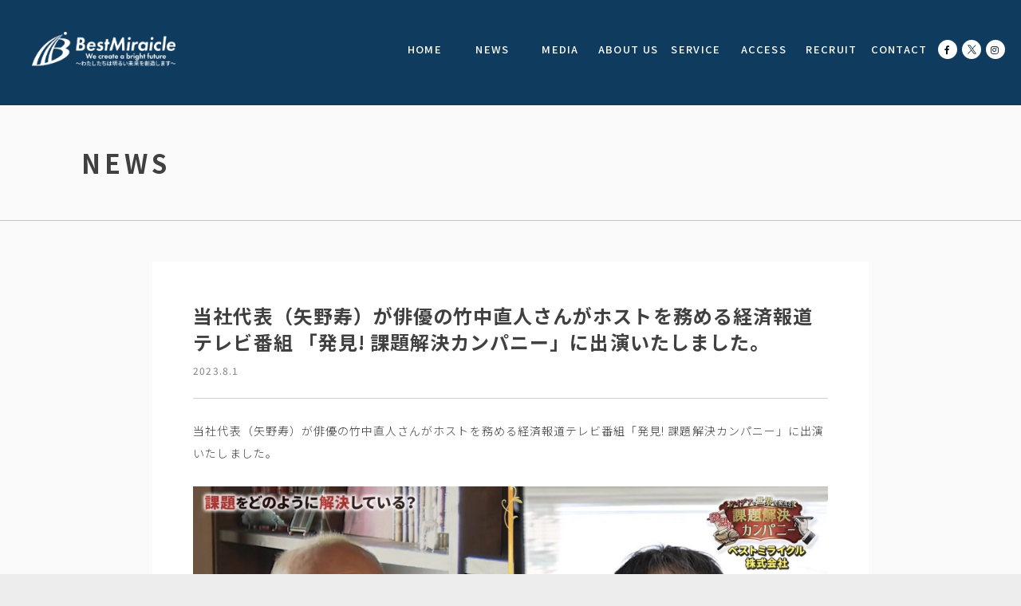

--- FILE ---
content_type: text/html; charset=UTF-8
request_url: https://bestmiraicle.co.jp/news/325
body_size: 9386
content:
<!DOCTYPE html>
<html lang="en">

  <head>
    <meta charset="UTF-8">
    <meta name="viewport" content="width=device-width, initial-scale=1.0">
    <meta name="format-detection" content="telephone=no">
    <meta http-equiv="X-UA-Compatible" content="ie=edge">
    <title>当社代表（矢野寿）が俳優の竹中直人さんがホストを務める経済報道テレビ番組  「発見! 課題解決カンパニー」に出演いたしました。 | ベストミライクル株式会社</title>

        
<!-- All In One SEO Pack 3.6.2[265,288] -->
<script type="application/ld+json" class="aioseop-schema">{"@context":"https://schema.org","@graph":[{"@type":"Organization","@id":"https://bestmiraicle.co.jp/#organization","url":"https://bestmiraicle.co.jp/","name":"ベストミライクル株式会社","sameAs":[]},{"@type":"WebSite","@id":"https://bestmiraicle.co.jp/#website","url":"https://bestmiraicle.co.jp/","name":"ベストミライクル株式会社","publisher":{"@id":"https://bestmiraicle.co.jp/#organization"},"potentialAction":{"@type":"SearchAction","target":"https://bestmiraicle.co.jp/?s={search_term_string}","query-input":"required name=search_term_string"}},{"@type":"WebPage","@id":"https://bestmiraicle.co.jp/news/325#webpage","url":"https://bestmiraicle.co.jp/news/325","inLanguage":"ja","name":"当社代表（矢野寿）が俳優の竹中直人さんがホストを務める経済報道テレビ番組  「発見! 課題解決カンパニー」に出演いたしました。","isPartOf":{"@id":"https://bestmiraicle.co.jp/#website"},"breadcrumb":{"@id":"https://bestmiraicle.co.jp/news/325#breadcrumblist"},"datePublished":"2023-07-31T16:01:19+09:00","dateModified":"2023-08-11T00:27:59+09:00"},{"@type":"Article","@id":"https://bestmiraicle.co.jp/news/325#article","isPartOf":{"@id":"https://bestmiraicle.co.jp/news/325#webpage"},"author":{"@id":"https://bestmiraicle.co.jp/author/best_admin#author"},"headline":"当社代表（矢野寿）が俳優の竹中直人さんがホストを務める経済報道テレビ番組  「発見! 課題解決カンパニー」に出演いたしました。","datePublished":"2023-07-31T16:01:19+09:00","dateModified":"2023-08-11T00:27:59+09:00","commentCount":0,"mainEntityOfPage":{"@id":"https://bestmiraicle.co.jp/news/325#webpage"},"publisher":{"@id":"https://bestmiraicle.co.jp/#organization"},"articleSection":"NEWS"},{"@type":"Person","@id":"https://bestmiraicle.co.jp/author/best_admin#author","name":"best_admin","sameAs":[],"image":{"@type":"ImageObject","@id":"https://bestmiraicle.co.jp/#personlogo","url":"https://secure.gravatar.com/avatar/ff35f1bde87c1121352bad6983767835?s=96&d=mm&r=g","width":96,"height":96,"caption":"best_admin"}},{"@type":"BreadcrumbList","@id":"https://bestmiraicle.co.jp/news/325#breadcrumblist","itemListElement":[{"@type":"ListItem","position":1,"item":{"@type":"WebPage","@id":"https://bestmiraicle.co.jp/","url":"https://bestmiraicle.co.jp/","name":"ベストミライクル株式会社"}},{"@type":"ListItem","position":2,"item":{"@type":"WebPage","@id":"https://bestmiraicle.co.jp/news/325","url":"https://bestmiraicle.co.jp/news/325","name":"当社代表（矢野寿）が俳優の竹中直人さんがホストを務める経済報道テレビ番組  「発見! 課題解決カンパニー」に出演いたしました。"}}]}]}</script>
<link rel="canonical" href="https://bestmiraicle.co.jp/news/325" />
<meta property="og:type" content="article" />
<meta property="og:title" content="当社代表（矢野寿）が俳優の竹中直人さんがホストを務める経済報道テレビ番組  「発見! 課題解決カンパニー」に出演いたしました。 | ベストミライクル株式会社" />
<meta property="og:description" content="当社代表（矢野寿）が俳優の竹中直人さんがホストを務める経済報道テレビ番組「発見! 課題解決カンパニー」に出演いたしました。 番組内での竹中直人さんと当社代表（矢野寿）との対談では、当社のSMS配信サービス「Be-Smarts（ビースマーツ）／請求書・検針票等の郵送コストや封入作業等の手間を省いたり、ご入居者様との法定点検等の訪問日時調整のキャッチボールには最適ツール」が、どのような顧客の課題につな" />
<meta property="og:url" content="https://bestmiraicle.co.jp/news/325" />
<meta property="og:site_name" content="ベストミライクル株式会社" />
<meta property="og:image" content="https://bestmiraicle.co.jp/wp-content/uploads/2020/06/ogp.jpg" />
<meta property="article:published_time" content="2023-07-31T16:01:19Z" />
<meta property="article:modified_time" content="2023-08-11T00:27:59Z" />
<meta property="og:image:secure_url" content="https://bestmiraicle.co.jp/wp-content/uploads/2020/06/ogp.jpg" />
<meta name="twitter:card" content="summary" />
<meta name="twitter:title" content="当社代表（矢野寿）が俳優の竹中直人さんがホストを務める経済報道テレビ番組  「発見! 課題解決カンパニー」に出演いたしました。 | ベストミ" />
<meta name="twitter:description" content="当社代表（矢野寿）が俳優の竹中直人さんがホストを務める経済報道テレビ番組「発見! 課題解決カンパニー」に出演いたしました。 番組内での竹中直人さんと当社代表（矢野寿）との対談では、当社のSMS配信サービス「Be-Smarts（ビースマーツ）／請求書・検針票等の郵送コストや封入作業等の手間を省いたり、ご入居者様との法定点検等の訪問日時調整のキャッチボールには最適ツール」が、どのような顧客の課題につな" />
<meta name="twitter:image" content="https://bestmiraicle.co.jp/wp-content/uploads/2020/06/ogp.jpg" />
			<script type="text/javascript" >
				window.ga=window.ga||function(){(ga.q=ga.q||[]).push(arguments)};ga.l=+new Date;
				ga('create', 'G-K5PDX3RQM2', 'auto');
				// Plugins
				
				ga('send', 'pageview');
			</script>
			<script async src="https://www.google-analytics.com/analytics.js"></script>
			<!-- All In One SEO Pack -->
<link rel='dns-prefetch' href='//s.w.org' />
<link rel="alternate" type="application/rss+xml" title="ベストミライクル株式会社 &raquo; 当社代表（矢野寿）が俳優の竹中直人さんがホストを務める経済報道テレビ番組  「発見! 課題解決カンパニー」に出演いたしました。 のコメントのフィード" href="https://bestmiraicle.co.jp/news/325/feed" />
		<script type="text/javascript">
			window._wpemojiSettings = {"baseUrl":"https:\/\/s.w.org\/images\/core\/emoji\/12.0.0-1\/72x72\/","ext":".png","svgUrl":"https:\/\/s.w.org\/images\/core\/emoji\/12.0.0-1\/svg\/","svgExt":".svg","source":{"concatemoji":"https:\/\/bestmiraicle.co.jp\/wp-includes\/js\/wp-emoji-release.min.js?ver=5.4.18"}};
			/*! This file is auto-generated */
			!function(e,a,t){var n,r,o,i=a.createElement("canvas"),p=i.getContext&&i.getContext("2d");function s(e,t){var a=String.fromCharCode;p.clearRect(0,0,i.width,i.height),p.fillText(a.apply(this,e),0,0);e=i.toDataURL();return p.clearRect(0,0,i.width,i.height),p.fillText(a.apply(this,t),0,0),e===i.toDataURL()}function c(e){var t=a.createElement("script");t.src=e,t.defer=t.type="text/javascript",a.getElementsByTagName("head")[0].appendChild(t)}for(o=Array("flag","emoji"),t.supports={everything:!0,everythingExceptFlag:!0},r=0;r<o.length;r++)t.supports[o[r]]=function(e){if(!p||!p.fillText)return!1;switch(p.textBaseline="top",p.font="600 32px Arial",e){case"flag":return s([127987,65039,8205,9895,65039],[127987,65039,8203,9895,65039])?!1:!s([55356,56826,55356,56819],[55356,56826,8203,55356,56819])&&!s([55356,57332,56128,56423,56128,56418,56128,56421,56128,56430,56128,56423,56128,56447],[55356,57332,8203,56128,56423,8203,56128,56418,8203,56128,56421,8203,56128,56430,8203,56128,56423,8203,56128,56447]);case"emoji":return!s([55357,56424,55356,57342,8205,55358,56605,8205,55357,56424,55356,57340],[55357,56424,55356,57342,8203,55358,56605,8203,55357,56424,55356,57340])}return!1}(o[r]),t.supports.everything=t.supports.everything&&t.supports[o[r]],"flag"!==o[r]&&(t.supports.everythingExceptFlag=t.supports.everythingExceptFlag&&t.supports[o[r]]);t.supports.everythingExceptFlag=t.supports.everythingExceptFlag&&!t.supports.flag,t.DOMReady=!1,t.readyCallback=function(){t.DOMReady=!0},t.supports.everything||(n=function(){t.readyCallback()},a.addEventListener?(a.addEventListener("DOMContentLoaded",n,!1),e.addEventListener("load",n,!1)):(e.attachEvent("onload",n),a.attachEvent("onreadystatechange",function(){"complete"===a.readyState&&t.readyCallback()})),(n=t.source||{}).concatemoji?c(n.concatemoji):n.wpemoji&&n.twemoji&&(c(n.twemoji),c(n.wpemoji)))}(window,document,window._wpemojiSettings);
		</script>
		<style type="text/css">
img.wp-smiley,
img.emoji {
	display: inline !important;
	border: none !important;
	box-shadow: none !important;
	height: 1em !important;
	width: 1em !important;
	margin: 0 .07em !important;
	vertical-align: -0.1em !important;
	background: none !important;
	padding: 0 !important;
}
</style>
	<link rel='stylesheet' id='wp-block-library-css'  href='https://bestmiraicle.co.jp/wp-includes/css/dist/block-library/style.min.css?ver=5.4.18' type='text/css' media='all' />
<link rel='stylesheet' id='fancybox-css'  href='https://bestmiraicle.co.jp/wp-content/plugins/easy-fancybox/css/jquery.fancybox.min.css?ver=1.3.24' type='text/css' media='screen' />
<script type='text/javascript' src='https://bestmiraicle.co.jp/wp-includes/js/jquery/jquery.js?ver=1.12.4-wp'></script>
<script type='text/javascript' src='https://bestmiraicle.co.jp/wp-includes/js/jquery/jquery-migrate.min.js?ver=1.4.1'></script>
<link rel='https://api.w.org/' href='https://bestmiraicle.co.jp/wp-json/' />
<link rel="EditURI" type="application/rsd+xml" title="RSD" href="https://bestmiraicle.co.jp/xmlrpc.php?rsd" />
<link rel="wlwmanifest" type="application/wlwmanifest+xml" href="https://bestmiraicle.co.jp/wp-includes/wlwmanifest.xml" /> 
<link rel='prev' title='一般建設業許可取得のお知らせ' href='https://bestmiraicle.co.jp/news/307' />
<link rel='next' title='2023年版「会社の流儀－厳選100社－（日本シニアリビング新聞社）」に当社代表（矢野寿） のインタビュー記事と当社SMS配信サービス「Be-Smarts（ビースマーツ）」の概要が掲載されました。' href='https://bestmiraicle.co.jp/%e6%9c%aa%e5%88%86%e9%a1%9e/359' />
<meta name="generator" content="WordPress 5.4.18" />
<link rel='shortlink' href='https://bestmiraicle.co.jp/?p=325' />
<link rel="alternate" type="application/json+oembed" href="https://bestmiraicle.co.jp/wp-json/oembed/1.0/embed?url=https%3A%2F%2Fbestmiraicle.co.jp%2Fnews%2F325" />
<link rel="alternate" type="text/xml+oembed" href="https://bestmiraicle.co.jp/wp-json/oembed/1.0/embed?url=https%3A%2F%2Fbestmiraicle.co.jp%2Fnews%2F325&#038;format=xml" />

    <!-- font -->
    <link href="https://fonts.googleapis.com/css2?family=Roboto:wght@100;300;400;500;700;900&display=swap" rel="stylesheet">
    <link href="https://fonts.googleapis.com/css?family=Noto+Sans+JP:300,400,500,700&amp;subset=japanese" rel="stylesheet">
    <link rel="stylesheet" href="https://cdnjs.cloudflare.com/ajax/libs/font-awesome/5.8.1/css/all.min.css" integrity="sha512-gMjQeDaELJ0ryCI+FtItusU9MkAifCZcGq789FrzkiM49D8lbDhoaUaIX4ASU187wofMNlgBJ4ckbrXM9sE6Pg==" crossorigin="anonymous" referrerpolicy="no-referrer" />
    <!-- <link rel="stylesheet" href="https://use.fontawesome.com/releases/v5.8.1/css/all.css" integrity="sha384-50oBUHEmvpQ+1lW4y57PTFmhCaXp0ML5d60M1M7uH2+nqUivzIebhndOJK28anvf" crossorigin="anonymous"> -->

    <!-- css -->
    <link rel="stylesheet" href="https://cdnjs.cloudflare.com/ajax/libs/Swiper/5.4.1/css/swiper.min.css">
    <link rel="stylesheet" href="https://bestmiraicle.co.jp/wp-content/themes/best_miraicle/css/common.css" type="text/css" media="all">
    <link rel="stylesheet" href="https://bestmiraicle.co.jp/wp-content/themes/best_miraicle/css/remodal-default-theme.css" type="text/css" media="all">
    <link rel="stylesheet" href="https://bestmiraicle.co.jp/wp-content/themes/best_miraicle/css/remodal.css" type="text/css" media="all">

    <!-- js -->
    <script src="https://bestmiraicle.co.jp/wp-content/themes/best_miraicle/js/jquery-3.3.1.js"></script>
    <script src="https://bestmiraicle.co.jp/wp-content/themes/best_miraicle/js/jquery.easing.1.3.js"></script>
    <script src="https://bestmiraicle.co.jp/wp-content/themes/best_miraicle/js/jquery.matchHeight.js"></script>
    <script src="https://bestmiraicle.co.jp/wp-content/themes/best_miraicle/js/stickyfill.js"></script>
    <script src="https://cdnjs.cloudflare.com/ajax/libs/Swiper/5.4.1/js/swiper.min.js"></script>
    <script src="https://bestmiraicle.co.jp/wp-content/themes/best_miraicle/js/common.js"></script>
    <script src="https://bestmiraicle.co.jp/wp-content/themes/best_miraicle/js/remodal.min.js"></script>


    <link rel="shortcut icon" href="https://bestmiraicle.co.jp/wp-content/themes/best_miraicle/images/favicon.ico" type="image/vnd.microsoft.icon">
    <link rel="icon" href="https://bestmiraicle.co.jp/wp-content/themes/best_miraicle/images/favicon.ico" type="image/vnd.microsoft.icon">
  </head>

      <body class="l-body fadeout subpage">
  
    <div class="l-page">

              <header class="l-header">
      
      <div class="l-header_inner">
          <p class="l-header_logo">
            <a href="https://bestmiraicle.co.jp">
              <img class="white" src="https://bestmiraicle.co.jp/wp-content/themes/best_miraicle/images/common/h-logo_white.png" alt="BestMiraile We create a bright future 〜わたしたちは明るい未来を創造します〜" />
              <img class="color" src="https://bestmiraicle.co.jp/wp-content/themes/best_miraicle/images/common/h-logo.png" alt="BestMiraile We create a bright future 〜わたしたちは明るい未来を創造します〜" />
            </a>
          </p>
          <div class="menu-trigger">
            <a class="js-menu-trigger" href="javascript: void(0);">
              <span></span>
              <span></span>
              <span></span>
            </a>
          </div>

          <div class="l-header_sns">
            <nav class="list">
              <ul>
                <li><a href="https://www.facebook.com/%E3%83%99%E3%82%B9%E3%83%88%E3%83%9F%E3%83%A9%E3%82%A4%E3%82%AF%E3%83%AB%E6%A0%AA%E5%BC%8F%E4%BC%9A%E7%A4%BE-108396428662811" target="_blank"><i class="fab fa-facebook-f"></i></a></li>
                <li><a href="https://twitter.com/bestmiraicle" target="_blank">
                  <svg viewBox="0 0 1200 1227" xmlns="http://www.w3.org/2000/svg" aria-hidden="true" role="none" class="u01b__icon-home"> 
                    <path d="M714.163 519.284L1160.89 0H1055.03L667.137 450.887L357.328 0H0L468.492 681.821L0 1226.37H105.866L515.491 750.218L842.672 1226.37H1200L714.137 519.284H714.163ZM569.165 687.828L521.697 619.934L144.011 79.6944H306.615L611.412 515.685L658.88 583.579L1055.08 1150.3H892.476L569.165 687.854V687.828Z"></path> 
                  </svg>
                </a></li>
                <li><a href="https://www.instagram.com/bestmiraicle.co/" target="_blank"><i class="fab fa-instagram"></i></a></li>
              </ul>
            </nav>
          </div>

          <div class="l-header_sidemenu">
            <nav class="globalnav">

<div class="menu-main-menu-container"><ul id="menu-main-menu" class="globalnav_list js-globalnav"><li id="menu-item-90" class="menu-item menu-item-type-custom menu-item-object-custom menu-item-home menu-item-90"><a href="https://bestmiraicle.co.jp/">HOME</a></li>
<li id="menu-item-89" class="menu-item menu-item-type-taxonomy menu-item-object-category current-post-ancestor current-menu-parent current-post-parent menu-item-89"><a href="https://bestmiraicle.co.jp/category/news">NEWS</a></li>
<li id="menu-item-396" class="menu-item menu-item-type-custom menu-item-object-custom menu-item-396"><a href="https://bestmiraicle.co.jp/media">MEDIA</a></li>
<li id="menu-item-88" class="menu-item menu-item-type-post_type menu-item-object-page menu-item-has-children menu-item-88"><a href="https://bestmiraicle.co.jp/company">ABOUT US</a>
<ul class="sub-menu">
	<li id="menu-item-91" class="menu-item menu-item-type-post_type menu-item-object-page menu-item-91"><a href="https://bestmiraicle.co.jp/company/greeting">代表挨拶</a></li>
	<li id="menu-item-92" class="menu-item menu-item-type-post_type menu-item-object-page menu-item-92"><a href="https://bestmiraicle.co.jp/company/philosophy">企業理念</a></li>
	<li id="menu-item-96" class="menu-item menu-item-type-post_type menu-item-object-page menu-item-96"><a href="https://bestmiraicle.co.jp/company/guideline">行動指針</a></li>
	<li id="menu-item-1124" class="menu-item menu-item-type-post_type menu-item-object-page menu-item-1124"><a href="https://bestmiraicle.co.jp/company/csr">社会貢献活動</a></li>
	<li id="menu-item-93" class="menu-item menu-item-type-post_type menu-item-object-page menu-item-93"><a href="https://bestmiraicle.co.jp/company/overview">会社概要</a></li>
	<li id="menu-item-95" class="menu-item menu-item-type-post_type menu-item-object-page menu-item-95"><a href="https://bestmiraicle.co.jp/company/history">沿革</a></li>
	<li id="menu-item-94" class="menu-item menu-item-type-post_type menu-item-object-page menu-item-94"><a href="https://bestmiraicle.co.jp/company/system">安心のしくみ</a></li>
</ul>
</li>
<li id="menu-item-87" class="menu-item menu-item-type-post_type menu-item-object-page menu-item-has-children menu-item-87"><a href="https://bestmiraicle.co.jp/service">SERVICE</a>
<ul class="sub-menu">
	<li id="menu-item-97" class="menu-item menu-item-type-post_type menu-item-object-page menu-item-97"><a href="https://bestmiraicle.co.jp/service/facility">アメイジング住宅設備保証<br>(持ち家用/賃貸住宅用)</a></li>
	<li id="menu-item-806" class="menu-item menu-item-type-post_type menu-item-object-page menu-item-806"><a href="https://bestmiraicle.co.jp/service/lease">アメイジングまるごと設備工事リース</a></li>
	<li id="menu-item-1214" class="menu-item menu-item-type-post_type menu-item-object-page menu-item-1214"><a href="https://bestmiraicle.co.jp/service/life">アメイジング生活安心サポート (持ち家[一戸建て住宅]向け)</a></li>
	<li id="menu-item-98" class="menu-item menu-item-type-post_type menu-item-object-page menu-item-98"><a href="https://bestmiraicle.co.jp/service/restoration">アメイジング原状回復費用補填サービス</a></li>
	<li id="menu-item-99" class="menu-item menu-item-type-post_type menu-item-object-page menu-item-99"><a href="https://bestmiraicle.co.jp/service/relief">アメイジング安心入居サポート</a></li>
	<li id="menu-item-103" class="menu-item menu-item-type-post_type menu-item-object-page menu-item-103"><a href="https://bestmiraicle.co.jp/service/selling">住宅設備機器全般の販売</a></li>
	<li id="menu-item-265" class="menu-item menu-item-type-post_type menu-item-object-page menu-item-265"><a href="https://bestmiraicle.co.jp/service/interior">内装工事(原状回復工事・内装リフォーム・リノベーション工事)</a></li>
	<li id="menu-item-101" class="menu-item menu-item-type-post_type menu-item-object-page menu-item-101"><a href="https://bestmiraicle.co.jp/service/management">ビル・マンション・アパートの設備管理サポート</a></li>
	<li id="menu-item-264" class="menu-item menu-item-type-post_type menu-item-object-page menu-item-264"><a href="https://bestmiraicle.co.jp/service/security">防犯設備(セキュリティ)機器の販売</a></li>
	<li id="menu-item-100" class="menu-item menu-item-type-post_type menu-item-object-page menu-item-100"><a href="https://bestmiraicle.co.jp/service/call_center">コールセンターの運用代行</a></li>
	<li id="menu-item-224" class="menu-item menu-item-type-post_type menu-item-object-page menu-item-224"><a href="https://bestmiraicle.co.jp/service/be-smarts">Be-Smarts<br> SMS［ショートメッセージサービス］の配信サービス</a></li>
	<li id="menu-item-676" class="menu-item menu-item-type-post_type menu-item-object-page menu-item-676"><a href="https://bestmiraicle.co.jp/service/lp-support">LPガス販売事業承継支援サービス</a></li>
	<li id="menu-item-102" class="menu-item menu-item-type-post_type menu-item-object-page menu-item-102"><a href="https://bestmiraicle.co.jp/service/renovation">リフォーム（リペア事業含む）、LPガス販売のコンサルティング</a></li>
</ul>
</li>
<li id="menu-item-85" class="menu-item menu-item-type-post_type menu-item-object-page menu-item-85"><a href="https://bestmiraicle.co.jp/access">ACCESS</a></li>
<li id="menu-item-441" class="menu-item menu-item-type-post_type menu-item-object-page menu-item-441"><a href="https://bestmiraicle.co.jp/recruit">RECRUIT</a></li>
<li id="menu-item-86" class="menu-item menu-item-type-post_type menu-item-object-page menu-item-86"><a href="https://bestmiraicle.co.jp/contact">CONTACT</a></li>
</ul></div>
            </nav>
          </div>
        </div>
      </header>

      <main class="l-main">
      
        <!-- headding -->
        <div class="l-main_headding">
          <div class="inner">
            <span class="en">NEWS</span>
          </div>
        </div>
        <!-- //headding -->

        <!-- detail -->
        <div class="l-main_detail">
          <div class="inner">
            <div class="l-main_detail-container">

              <div class="l-main_detail-headding">
                <h1 class="title">当社代表（矢野寿）が俳優の竹中直人さんがホストを務める経済報道テレビ番組  「発見! 課題解決カンパニー」に出演いたしました。</h1>
                <span class="date">2023.8.1</span>
              </div>

              <div class="l-main_detail-body single">
              <p>当社代表（矢野寿）が俳優の竹中直人さんがホストを務める経済報道テレビ番組「発見! 課題解決カンパニー」に出演いたしました。</p>
<p><img src="https://bestmiraicle.co.jp/wp-content/uploads/2023/08/Be_smarts.jpg" alt="" width="100%"  class="aligncenter size-full wp-image-330" srcset="https://bestmiraicle.co.jp/wp-content/uploads/2023/08/Be_smarts.jpg 1694w, https://bestmiraicle.co.jp/wp-content/uploads/2023/08/Be_smarts-300x171.jpg 300w, https://bestmiraicle.co.jp/wp-content/uploads/2023/08/Be_smarts-1024x584.jpg 1024w, https://bestmiraicle.co.jp/wp-content/uploads/2023/08/Be_smarts-768x438.jpg 768w, https://bestmiraicle.co.jp/wp-content/uploads/2023/08/Be_smarts-1536x876.jpg 1536w" sizes="(max-width: 1694px) 100vw, 1694px" /></p>
<p>番組内での竹中直人さんと当社代表（矢野寿）との対談では、当社のSMS配信サービス「Be-Smarts（ビースマーツ）／請求書・検針票等の郵送コストや封入作業等の手間を省いたり、ご入居者様との法定点検等の訪問日時調整のキャッチボールには最適ツール」が、どのような顧客の課題につながっているのか？等のインタビューを受け、具体的な課題解決方法を説明させていただきました。</p>
<p><img src="https://bestmiraicle.co.jp/wp-content/uploads/2023/08/Last_question.jpg" alt="" width="100%"  class="aligncenter size-full wp-image-326" srcset="https://bestmiraicle.co.jp/wp-content/uploads/2023/08/Last_question.jpg 2252w, https://bestmiraicle.co.jp/wp-content/uploads/2023/08/Last_question-300x155.jpg 300w, https://bestmiraicle.co.jp/wp-content/uploads/2023/08/Last_question-1024x528.jpg 1024w, https://bestmiraicle.co.jp/wp-content/uploads/2023/08/Last_question-768x396.jpg 768w, https://bestmiraicle.co.jp/wp-content/uploads/2023/08/Last_question-1536x793.jpg 1536w, https://bestmiraicle.co.jp/wp-content/uploads/2023/08/Last_question-2048x1057.jpg 2048w" sizes="(max-width: 2252px) 100vw, 2252px" /></p>
<p>《番組概要》</p>
<p>・番組名<br />
　経済報道テレビ(KHTV)「発見！ 課題解決カンパニー」</p>
<p>・番組概要<br />
　現代社会における課題解決の取り組みを行う企業の担当者と俳優の竹中直人さんが対談し、世界を変える可能性を秘めたアイデアを紹介する経済番組です。</p>
<p>「発見! 課題解決カンパニー」は、以下URLよりご視聴いただけます。</p>
<p>公開URL：<span style="word-break: break-all;"><a href="https://houdou.jp/kadaikaiketsucompany/tech/bestmiraicle" target="_blank" rel="noopener noreferrer">https://houdou.jp/kadaikaiketsucompany/tech/bestmiraicle</a></span><br />
※外部サイトに移動します</p>
<p>当社のSMS配信サービス「Be-Smarts（ビースマーツ）」のサービスサイト：<br />
<a href="https://bestmiraicle.co.jp/service/be-smarts">https://bestmiraicle.co.jp/service/be-smarts</a></p>
<p>　　</p>
<p>今後とも弊社をご愛顧賜ります様、何卒宜しくお願い申し上げます。</p>
              </div>

            </div>
            <div class="l-main_detail-back">
  <a href="https://bestmiraicle.co.jp/news">一覧へ戻る</a>

            </div>
          </div>
        </div>
        <!-- //detail -->

      
</main>

      <!-- bread_list -->
      <div class="bread_list">
        <ul>
<!-- Breadcrumb NavXT 6.4.0 -->
<li><a property="item" typeof="WebPage" title="Go to ベストミライクル株式会社." href="https://bestmiraicle.co.jp" class="home" ><i class="fas fa-home"></i></a><meta property="position" content="1"></li>
<li>
<a property="item" typeof="WebPage" title="Go to the NEWS category archives." href="https://bestmiraicle.co.jp/category/news" class="taxonomy category" >NEWS</a>
<meta property="position" content="2">
</li><li><span class="post post-post current-item">当社代表（矢野寿）が俳優の竹中直人さんがホストを務める経済報道テレビ番組  「発見! 課題解決カンパニー」に出演いたしました。</span></li>        </ul>
      </div>
      <!-- //bread_list -->

      <div class="pagetop">
        <div class="pagetop_wrap hide">
          <a class="toggle js-pagetop">
            TOP
          </a>
        </div>
      </div>

      <div class="quick_menu">
        <nav class="quick_menu_wrap hide">
          <div class="quick_menu_list">
            <a class="tel linked" href="tel:0120714178">
              <span>
                <b class="tel_sholder">お電話でのお問い合わせはこちら</b><br>
                <i class="fas fa-phone"></i>
                <span class="tel_number">0120-714-178</span>
              </span>
            </a>
            <div class="tel no_link">
              <span>
                <b class="tel_sholder">お電話でのお問い合わせはこちら</b><br>
                <i class="fas fa-phone"></i>
                <span class="tel_number">0120-714-178</span>
              </span>
            </div>
            <a href="/contact"><span><i class="fas fa-envelope"></i>WEB<b>からの</b>お問い合わせはこちら</span></a>
          </div>
        </nav>
      </div>

      <footer class="l-footer">

        <div class="l-footer_bnr">
          <ul>
            <li><a href="/yscc"><img src="https://bestmiraicle.co.jp/wp-content/themes/best_miraicle/images/common/f-bnr_yscc_v2.jpg" alt="YSCC"></a></li>
            <li><a href="/athletics"><img src="https://bestmiraicle.co.jp/wp-content/themes/best_miraicle/images/common/f-bnr_athletics_v2.jpg" alt="EAGLERUN 熊本"></a></li>
            <li><a href="/golf"><img src="https://bestmiraicle.co.jp/wp-content/themes/best_miraicle/images/common/f-bnr_golf_v2.jpg" alt="櫻井梨央選手"></a></li>
          </ul>
        </div>


        <div class="l-footer_column">
          <div>
            <p class="l-footer-logo"><img src="https://bestmiraicle.co.jp/wp-content/themes/best_miraicle/images/common/f-logo_white.png" alt="BestMiraile We create a bright future 〜わたしたちは明るい未来を創造します〜" /></p>
            <ul class="l-footer-address">
              <li>ベストミライクル株式会社</li>
              <li>本社<br>〒151-0051<br>東京都渋谷区千駄ヶ谷3丁目39番1号<br>北参道サンイーストテラス8階<br></li>
              <li>大阪支社<br>〒533-0033<br>大阪府大阪市東淀川区東中島2丁目8番6号<br>新大阪駅前ビル4階</li>
              <li>九州支社<br>〒812-0013<br>福岡県福岡市博多区博多駅東2丁目4番30号<br>いわきビル5階</li>
              <li>東北支社<br>〒980-0803<br>宮城県仙台市青葉区国分町3丁目11番5号<br>日宝勾当台西ビル5階</li>
              <li>TEL : 0120-714-178</li>
            </ul>
          </div>
          <div class="l-footer_menu">
            <ul class="l-footer_menu-list">
              <li><a href="/">HOME</a></li>
              <li><a href="/news">NEWS</a></li>
              <li><a href="/media">MEDIA</a></li>
              <li><a href="/company">ABOUT US</a></li>
              <li><a href="/access">ACCESS</a></li>
              <li><a href="/recruit">RECRUIT</a></li>
              <li><a href="/contact">CONTACT</a></li>
            </ul>

            <ul class="l-footer_menu-list">
              <li>
                <a href="/company">ABOUT US</a>
                <ul class="l-footer_menu-sub_list">
                  <li><a href="/company/greeting">代表挨拶</a></li>
                  <li><a href="/company/philosophy">企業理念</a></li>
                  <li><a href="/company/guideline">行動指針</a></li>
                  <li><a href="/company/csr">社会貢献活動</a></li>
                  <li><a href="/company/overview">会社概要</a></li>
                  <li><a href="/company/history">沿革</a></li>
                  <li><a href="/company/system">安心のしくみ</a></li>
                </ul>
              </li>
            </ul>

            <ul class="l-footer_menu-list">
              <li>
                <a href="/service">SERVICE</a>
                <ul class="l-footer_menu-sub_list">
                  <li><a href="/service/facility">アメイジング住宅設備保証<br>(持ち家用/賃貸住宅用[セット販売商品：家賃減額補償サービスあり])</a></li>
                  <li><a href="/service/lease">アメイジングまるごと設備工事リース</a></li>
                  <li><a href="/service/life">アメイジング生活安心サポート (持ち家[一戸建て住宅]向け)</a></li>
                  <li><a href="/service/restoration">アメイジング原状回復費用補填サービス</a></li>
                  <li><a href="/service/relief">アメイジング安心入居サポート</a></li>
                  <li><a href="/service/selling">住宅設備機器全般の販売</a></li>
                  <li><a href="/service/interior">内装工事（原状回復工事・内装リフォーム・リノベーション工事）</a></li>
                  <li><a href="/service/management">ビル・マンション・アパートの<br>設備管理サポート</a></li>
                  <li><a href="/service/security">防犯設備（セキュリティ）機器の販売（工事完了までの安心サポート）</a></li>
                  <li><a href="/service/call_center">コールセンターの運用代行</a></li>
                  <li><a href="/service/be-smarts">Be-Smarts<br>SMS［ショートメッセージサービス］の配信サービス（活用：各種案内・申込～支払決済等の多種多様）</a></li>
                  <li><a href="/service/lp-support">LPガス販売事業承継支援サービス</a></li>
                  <li><a href="/service/renovation">リフォーム（リペア事業含む）、<br>LPガス販売のコンサルティング</a></li>
                </ul>
              </li>
            </ul>

          </div>
        </div>
        <div class="legal">
          <a class="privacy" href="/privacy-policy">プライバシーポリシー</a>
          <p class="copyright">Copyright&copy; BestMiraicle All rights reserved.</p>
          <p class="p_mark"><a href="https://privacymark.jp/" target="_blank"><img src="https://bestmiraicle.co.jp/wp-content/themes/best_miraicle/images/common/f-privacy.png" alt="Pマーク" /></a></p>
        </div>
      </footer>

      <div class="overlay"></div>
    </div>

    <script type='text/javascript' src='https://bestmiraicle.co.jp/wp-content/plugins/easy-fancybox/js/jquery.fancybox.min.js?ver=1.3.24'></script>
<script type='text/javascript'>
var fb_timeout, fb_opts={'overlayShow':true,'hideOnOverlayClick':true,'showCloseButton':true,'margin':20,'centerOnScroll':false,'enableEscapeButton':true,'autoScale':true };
if(typeof easy_fancybox_handler==='undefined'){
var easy_fancybox_handler=function(){
jQuery('.nofancybox,a.wp-block-file__button,a.pin-it-button,a[href*="pinterest.com/pin/create"],a[href*="facebook.com/share"],a[href*="twitter.com/share"]').addClass('nolightbox');
/* IMG */
var fb_IMG_select='a[href*=".jpg"]:not(.nolightbox,li.nolightbox>a),area[href*=".jpg"]:not(.nolightbox),a[href*=".jpeg"]:not(.nolightbox,li.nolightbox>a),area[href*=".jpeg"]:not(.nolightbox),a[href*=".png"]:not(.nolightbox,li.nolightbox>a),area[href*=".png"]:not(.nolightbox),a[href*=".webp"]:not(.nolightbox,li.nolightbox>a),area[href*=".webp"]:not(.nolightbox)';
jQuery(fb_IMG_select).addClass('fancybox image');
var fb_IMG_sections=jQuery('.gallery,.wp-block-gallery,.tiled-gallery,.wp-block-jetpack-tiled-gallery');
fb_IMG_sections.each(function(){jQuery(this).find(fb_IMG_select).attr('rel','gallery-'+fb_IMG_sections.index(this));});
jQuery('a.fancybox,area.fancybox,li.fancybox a').each(function(){jQuery(this).fancybox(jQuery.extend({},fb_opts,{'easingIn':'easeOutBack','easingOut':'easeInBack','opacity':false,'hideOnContentClick':false,'titleShow':true,'titlePosition':'over','titleFromAlt':true,'showNavArrows':true,'enableKeyboardNav':true,'cyclic':false}))});};
jQuery('a.fancybox-close').on('click',function(e){e.preventDefault();jQuery.fancybox.close()});
};
var easy_fancybox_auto=function(){setTimeout(function(){jQuery('#fancybox-auto').trigger('click')},1000);};
jQuery(easy_fancybox_handler);jQuery(document).on('post-load',easy_fancybox_handler);
jQuery(easy_fancybox_auto);
</script>
<script type='text/javascript' src='https://bestmiraicle.co.jp/wp-includes/js/wp-embed.min.js?ver=5.4.18'></script>
  </body>

  <div class="modal-wrap">
    <div class="modal">
      <a href="#" class="modal-btn js-modal-close"><i class="fas fa-times"></i>CLOSE</a>
      <div class="modal-container"></div>
    </div>
  </div>

</html>
<!--
Performance optimized by W3 Total Cache. Learn more: https://www.boldgrid.com/w3-total-cache/


Served from: bestmiraicle.co.jp @ 2026-01-25 09:31:44 by W3 Total Cache
-->

--- FILE ---
content_type: text/css
request_url: https://bestmiraicle.co.jp/wp-content/themes/best_miraicle/css/common.css
body_size: 46295
content:
@charset "UTF-8";
@import url(//use.fontawesome.com/releases/v5.8.1/css/all.css);
html, body,
h1, h2, h3, h4, h5, h6,
a, p, span,
em, small, strong,
sub, sup,
mark, del, ins, strike,
abbr, dfn,
blockquote, q, cite,
code, pre,
ol, ul, li, dl, dt, dd,
div, section, article,
main, aside, nav,
header, hgroup, footer,
img, figure, figcaption,
address, time,
audio, video,
canvas, iframe,
details, summary,
fieldset, form, label, legend,
table, caption,
tbody, tfoot, thead,
tr, th, td {
  margin: 0;
  padding: 0;
  border: 0; }

body {
  line-height: 1.4;
  letter-spacing: .05em; }

* {
  font-family: inherit;
  font-size: inherit;
  line-height: inherit; }

article,
aside,
footer,
header,
nav,
section,
main {
  display: block; }

* {
  box-sizing: border-box; }

*:before,
*:after {
  box-sizing: inherit; }

table {
  border-collapse: collapse;
  border-spacing: 0; }

ol,
ul {
  list-style: none; }

img,
video {
  max-width: 100%; }

img {
  border-style: none; }

button {
  border: 0;
  padding: 0;
  outline: none;
  cursor: pointer; }

blockquote,
q {
  quotes: none; }

blockquote:after,
blockquote:before,
q:after,
q:before {
  content: ""; }

[hidden] {
  display: none !important; }

[disabled] {
  cursor: not-allowed; }

:focus:not(:focus-visible) {
  outline: none; }

/* ------------------------------
// css3
------------------------------ */
/* ------------------------------
// font-size
------------------------------ */
/* ------------------------------
// gradient
------------------------------ */
/* ------------------------------
// Layout
------------------------------ */
/* ------------------------------
// Flexbox
------------------------------ */
/* ------------------------------
// keyframe_animation
------------------------------ */
/* ------------------------------
// Transition
------------------------------ */
/* ------------------------------
// placeholder-style
------------------------------ */
/* ------------------------------
// clearfix
------------------------------ */
.sp {
  display: none !important; }
  @media screen and (max-width: 640px) {
    .sp {
      display: block !important; }
      .sp_hide {
        display: none !important; } }

.tab {
  display: none !important; }
  @media screen and (max-width: 1024px) {
    .tab {
      display: block !important; }
      .tab_hide {
        display: none !important; } }

.pc {
  display: block !important; }
  @media screen and (max-width: 1440px) {
    .pc {
      display: block !important; }
      .pc_hide {
        display: none !important; } }
  @media screen and (max-width: 640px) {
    .pc {
      display: none !important; } }

.u-pt0 {
  padding-top: 0px !important; }
  @media screen and (max-width: 1024px) {
    .u-pt0 {
      padding-top: 0px !important; } }

.u-pt4 {
  padding-top: 4px !important; }
  @media screen and (max-width: 1024px) {
    .u-pt4 {
      padding-top: 2px !important; } }

.u-pt5 {
  padding-top: 5px !important; }
  @media screen and (max-width: 1024px) {
    .u-pt5 {
      padding-top: 2.5px !important; } }

.u-pt8 {
  padding-top: 8px !important; }
  @media screen and (max-width: 1024px) {
    .u-pt8 {
      padding-top: 4px !important; } }

.u-pt10 {
  padding-top: 10px !important; }
  @media screen and (max-width: 1024px) {
    .u-pt10 {
      padding-top: 5px !important; } }

.u-pt12 {
  padding-top: 12px !important; }
  @media screen and (max-width: 1024px) {
    .u-pt12 {
      padding-top: 6px !important; } }

.u-pt15 {
  padding-top: 15px !important; }
  @media screen and (max-width: 1024px) {
    .u-pt15 {
      padding-top: 7.5px !important; } }

.u-pt16 {
  padding-top: 16px !important; }
  @media screen and (max-width: 1024px) {
    .u-pt16 {
      padding-top: 8px !important; } }

.u-pt20 {
  padding-top: 20px !important; }
  @media screen and (max-width: 1024px) {
    .u-pt20 {
      padding-top: 10px !important; } }

.u-pt24 {
  padding-top: 24px !important; }
  @media screen and (max-width: 1024px) {
    .u-pt24 {
      padding-top: 12px !important; } }

.u-pt25 {
  padding-top: 25px !important; }
  @media screen and (max-width: 1024px) {
    .u-pt25 {
      padding-top: 12.5px !important; } }

.u-pt28 {
  padding-top: 28px !important; }
  @media screen and (max-width: 1024px) {
    .u-pt28 {
      padding-top: 14px !important; } }

.u-pt30 {
  padding-top: 30px !important; }
  @media screen and (max-width: 1024px) {
    .u-pt30 {
      padding-top: 15px !important; } }

.u-pt32 {
  padding-top: 32px !important; }
  @media screen and (max-width: 1024px) {
    .u-pt32 {
      padding-top: 16px !important; } }

.u-pt35 {
  padding-top: 35px !important; }
  @media screen and (max-width: 1024px) {
    .u-pt35 {
      padding-top: 17.5px !important; } }

.u-pt36 {
  padding-top: 36px !important; }
  @media screen and (max-width: 1024px) {
    .u-pt36 {
      padding-top: 18px !important; } }

.u-pt40 {
  padding-top: 40px !important; }
  @media screen and (max-width: 1024px) {
    .u-pt40 {
      padding-top: 20px !important; } }

.u-pt44 {
  padding-top: 44px !important; }
  @media screen and (max-width: 1024px) {
    .u-pt44 {
      padding-top: 22px !important; } }

.u-pt45 {
  padding-top: 45px !important; }
  @media screen and (max-width: 1024px) {
    .u-pt45 {
      padding-top: 22.5px !important; } }

.u-pt48 {
  padding-top: 48px !important; }
  @media screen and (max-width: 1024px) {
    .u-pt48 {
      padding-top: 24px !important; } }

.u-pt50 {
  padding-top: 50px !important; }
  @media screen and (max-width: 1024px) {
    .u-pt50 {
      padding-top: 25px !important; } }

.u-pt52 {
  padding-top: 52px !important; }
  @media screen and (max-width: 1024px) {
    .u-pt52 {
      padding-top: 26px !important; } }

.u-pt55 {
  padding-top: 55px !important; }
  @media screen and (max-width: 1024px) {
    .u-pt55 {
      padding-top: 27.5px !important; } }

.u-pt56 {
  padding-top: 56px !important; }
  @media screen and (max-width: 1024px) {
    .u-pt56 {
      padding-top: 28px !important; } }

.u-pt60 {
  padding-top: 60px !important; }
  @media screen and (max-width: 1024px) {
    .u-pt60 {
      padding-top: 30px !important; } }

.u-pt64 {
  padding-top: 64px !important; }
  @media screen and (max-width: 1024px) {
    .u-pt64 {
      padding-top: 32px !important; } }

.u-pt65 {
  padding-top: 65px !important; }
  @media screen and (max-width: 1024px) {
    .u-pt65 {
      padding-top: 32.5px !important; } }

.u-pt68 {
  padding-top: 68px !important; }
  @media screen and (max-width: 1024px) {
    .u-pt68 {
      padding-top: 34px !important; } }

.u-pt70 {
  padding-top: 70px !important; }
  @media screen and (max-width: 1024px) {
    .u-pt70 {
      padding-top: 35px !important; } }

.u-pt72 {
  padding-top: 72px !important; }
  @media screen and (max-width: 1024px) {
    .u-pt72 {
      padding-top: 36px !important; } }

.u-pt75 {
  padding-top: 75px !important; }
  @media screen and (max-width: 1024px) {
    .u-pt75 {
      padding-top: 37.5px !important; } }

.u-pt76 {
  padding-top: 76px !important; }
  @media screen and (max-width: 1024px) {
    .u-pt76 {
      padding-top: 38px !important; } }

.u-pt80 {
  padding-top: 80px !important; }
  @media screen and (max-width: 1024px) {
    .u-pt80 {
      padding-top: 40px !important; } }

.u-pt84 {
  padding-top: 84px !important; }
  @media screen and (max-width: 1024px) {
    .u-pt84 {
      padding-top: 42px !important; } }

.u-pt85 {
  padding-top: 85px !important; }
  @media screen and (max-width: 1024px) {
    .u-pt85 {
      padding-top: 42.5px !important; } }

.u-pt88 {
  padding-top: 88px !important; }
  @media screen and (max-width: 1024px) {
    .u-pt88 {
      padding-top: 44px !important; } }

.u-pt90 {
  padding-top: 90px !important; }
  @media screen and (max-width: 1024px) {
    .u-pt90 {
      padding-top: 45px !important; } }

.u-pt92 {
  padding-top: 92px !important; }
  @media screen and (max-width: 1024px) {
    .u-pt92 {
      padding-top: 46px !important; } }

.u-pt95 {
  padding-top: 95px !important; }
  @media screen and (max-width: 1024px) {
    .u-pt95 {
      padding-top: 47.5px !important; } }

.u-pt96 {
  padding-top: 96px !important; }
  @media screen and (max-width: 1024px) {
    .u-pt96 {
      padding-top: 48px !important; } }

.u-pt100 {
  padding-top: 100px !important; }
  @media screen and (max-width: 1024px) {
    .u-pt100 {
      padding-top: 50px !important; } }

.u-pt104 {
  padding-top: 104px !important; }
  @media screen and (max-width: 1024px) {
    .u-pt104 {
      padding-top: 52px !important; } }

.u-pt105 {
  padding-top: 105px !important; }
  @media screen and (max-width: 1024px) {
    .u-pt105 {
      padding-top: 52.5px !important; } }

.u-pt108 {
  padding-top: 108px !important; }
  @media screen and (max-width: 1024px) {
    .u-pt108 {
      padding-top: 54px !important; } }

.u-pt110 {
  padding-top: 110px !important; }
  @media screen and (max-width: 1024px) {
    .u-pt110 {
      padding-top: 55px !important; } }

.u-pt112 {
  padding-top: 112px !important; }
  @media screen and (max-width: 1024px) {
    .u-pt112 {
      padding-top: 56px !important; } }

.u-pt115 {
  padding-top: 115px !important; }
  @media screen and (max-width: 1024px) {
    .u-pt115 {
      padding-top: 57.5px !important; } }

.u-pt116 {
  padding-top: 116px !important; }
  @media screen and (max-width: 1024px) {
    .u-pt116 {
      padding-top: 58px !important; } }

.u-pt120 {
  padding-top: 120px !important; }
  @media screen and (max-width: 1024px) {
    .u-pt120 {
      padding-top: 60px !important; } }

.u-pt124 {
  padding-top: 124px !important; }
  @media screen and (max-width: 1024px) {
    .u-pt124 {
      padding-top: 62px !important; } }

.u-pt125 {
  padding-top: 125px !important; }
  @media screen and (max-width: 1024px) {
    .u-pt125 {
      padding-top: 62.5px !important; } }

.u-pt128 {
  padding-top: 128px !important; }
  @media screen and (max-width: 1024px) {
    .u-pt128 {
      padding-top: 64px !important; } }

.u-pt130 {
  padding-top: 130px !important; }
  @media screen and (max-width: 1024px) {
    .u-pt130 {
      padding-top: 65px !important; } }

.u-pt132 {
  padding-top: 132px !important; }
  @media screen and (max-width: 1024px) {
    .u-pt132 {
      padding-top: 66px !important; } }

.u-pt135 {
  padding-top: 135px !important; }
  @media screen and (max-width: 1024px) {
    .u-pt135 {
      padding-top: 67.5px !important; } }

.u-pt136 {
  padding-top: 136px !important; }
  @media screen and (max-width: 1024px) {
    .u-pt136 {
      padding-top: 68px !important; } }

.u-pt140 {
  padding-top: 140px !important; }
  @media screen and (max-width: 1024px) {
    .u-pt140 {
      padding-top: 70px !important; } }

.u-pt144 {
  padding-top: 144px !important; }
  @media screen and (max-width: 1024px) {
    .u-pt144 {
      padding-top: 72px !important; } }

.u-pt145 {
  padding-top: 145px !important; }
  @media screen and (max-width: 1024px) {
    .u-pt145 {
      padding-top: 72.5px !important; } }

.u-pt148 {
  padding-top: 148px !important; }
  @media screen and (max-width: 1024px) {
    .u-pt148 {
      padding-top: 74px !important; } }

.u-pt150 {
  padding-top: 150px !important; }
  @media screen and (max-width: 1024px) {
    .u-pt150 {
      padding-top: 75px !important; } }

.u-pt152 {
  padding-top: 152px !important; }
  @media screen and (max-width: 1024px) {
    .u-pt152 {
      padding-top: 76px !important; } }

.u-pt155 {
  padding-top: 155px !important; }
  @media screen and (max-width: 1024px) {
    .u-pt155 {
      padding-top: 77.5px !important; } }

.u-pt156 {
  padding-top: 156px !important; }
  @media screen and (max-width: 1024px) {
    .u-pt156 {
      padding-top: 78px !important; } }

.u-pt160 {
  padding-top: 160px !important; }
  @media screen and (max-width: 1024px) {
    .u-pt160 {
      padding-top: 80px !important; } }

.u-pt164 {
  padding-top: 164px !important; }
  @media screen and (max-width: 1024px) {
    .u-pt164 {
      padding-top: 82px !important; } }

.u-pt165 {
  padding-top: 165px !important; }
  @media screen and (max-width: 1024px) {
    .u-pt165 {
      padding-top: 82.5px !important; } }

.u-pt168 {
  padding-top: 168px !important; }
  @media screen and (max-width: 1024px) {
    .u-pt168 {
      padding-top: 84px !important; } }

.u-pt170 {
  padding-top: 170px !important; }
  @media screen and (max-width: 1024px) {
    .u-pt170 {
      padding-top: 85px !important; } }

.u-pt172 {
  padding-top: 172px !important; }
  @media screen and (max-width: 1024px) {
    .u-pt172 {
      padding-top: 86px !important; } }

.u-pt175 {
  padding-top: 175px !important; }
  @media screen and (max-width: 1024px) {
    .u-pt175 {
      padding-top: 87.5px !important; } }

.u-pt176 {
  padding-top: 176px !important; }
  @media screen and (max-width: 1024px) {
    .u-pt176 {
      padding-top: 88px !important; } }

.u-pt180 {
  padding-top: 180px !important; }
  @media screen and (max-width: 1024px) {
    .u-pt180 {
      padding-top: 90px !important; } }

.u-pt184 {
  padding-top: 184px !important; }
  @media screen and (max-width: 1024px) {
    .u-pt184 {
      padding-top: 92px !important; } }

.u-pt185 {
  padding-top: 185px !important; }
  @media screen and (max-width: 1024px) {
    .u-pt185 {
      padding-top: 92.5px !important; } }

.u-pt188 {
  padding-top: 188px !important; }
  @media screen and (max-width: 1024px) {
    .u-pt188 {
      padding-top: 94px !important; } }

.u-pt190 {
  padding-top: 190px !important; }
  @media screen and (max-width: 1024px) {
    .u-pt190 {
      padding-top: 95px !important; } }

.u-pt192 {
  padding-top: 192px !important; }
  @media screen and (max-width: 1024px) {
    .u-pt192 {
      padding-top: 96px !important; } }

.u-pt195 {
  padding-top: 195px !important; }
  @media screen and (max-width: 1024px) {
    .u-pt195 {
      padding-top: 97.5px !important; } }

.u-pt196 {
  padding-top: 196px !important; }
  @media screen and (max-width: 1024px) {
    .u-pt196 {
      padding-top: 98px !important; } }

.u-pt200 {
  padding-top: 200px !important; }
  @media screen and (max-width: 1024px) {
    .u-pt200 {
      padding-top: 100px !important; } }

.u-pb0 {
  padding-bottom: 0px !important; }
  @media screen and (max-width: 1024px) {
    .u-pb0 {
      padding-bottom: 0px !important; } }

.u-pb4 {
  padding-bottom: 4px !important; }
  @media screen and (max-width: 1024px) {
    .u-pb4 {
      padding-bottom: 2px !important; } }

.u-pb5 {
  padding-bottom: 5px !important; }
  @media screen and (max-width: 1024px) {
    .u-pb5 {
      padding-bottom: 2.5px !important; } }

.u-pb8 {
  padding-bottom: 8px !important; }
  @media screen and (max-width: 1024px) {
    .u-pb8 {
      padding-bottom: 4px !important; } }

.u-pb10 {
  padding-bottom: 10px !important; }
  @media screen and (max-width: 1024px) {
    .u-pb10 {
      padding-bottom: 5px !important; } }

.u-pb12 {
  padding-bottom: 12px !important; }
  @media screen and (max-width: 1024px) {
    .u-pb12 {
      padding-bottom: 6px !important; } }

.u-pb15 {
  padding-bottom: 15px !important; }
  @media screen and (max-width: 1024px) {
    .u-pb15 {
      padding-bottom: 7.5px !important; } }

.u-pb16 {
  padding-bottom: 16px !important; }
  @media screen and (max-width: 1024px) {
    .u-pb16 {
      padding-bottom: 8px !important; } }

.u-pb20 {
  padding-bottom: 20px !important; }
  @media screen and (max-width: 1024px) {
    .u-pb20 {
      padding-bottom: 10px !important; } }

.u-pb24 {
  padding-bottom: 24px !important; }
  @media screen and (max-width: 1024px) {
    .u-pb24 {
      padding-bottom: 12px !important; } }

.u-pb25 {
  padding-bottom: 25px !important; }
  @media screen and (max-width: 1024px) {
    .u-pb25 {
      padding-bottom: 12.5px !important; } }

.u-pb28 {
  padding-bottom: 28px !important; }
  @media screen and (max-width: 1024px) {
    .u-pb28 {
      padding-bottom: 14px !important; } }

.u-pb30 {
  padding-bottom: 30px !important; }
  @media screen and (max-width: 1024px) {
    .u-pb30 {
      padding-bottom: 15px !important; } }

.u-pb32 {
  padding-bottom: 32px !important; }
  @media screen and (max-width: 1024px) {
    .u-pb32 {
      padding-bottom: 16px !important; } }

.u-pb35 {
  padding-bottom: 35px !important; }
  @media screen and (max-width: 1024px) {
    .u-pb35 {
      padding-bottom: 17.5px !important; } }

.u-pb36 {
  padding-bottom: 36px !important; }
  @media screen and (max-width: 1024px) {
    .u-pb36 {
      padding-bottom: 18px !important; } }

.u-pb40 {
  padding-bottom: 40px !important; }
  @media screen and (max-width: 1024px) {
    .u-pb40 {
      padding-bottom: 20px !important; } }

.u-pb44 {
  padding-bottom: 44px !important; }
  @media screen and (max-width: 1024px) {
    .u-pb44 {
      padding-bottom: 22px !important; } }

.u-pb45 {
  padding-bottom: 45px !important; }
  @media screen and (max-width: 1024px) {
    .u-pb45 {
      padding-bottom: 22.5px !important; } }

.u-pb48 {
  padding-bottom: 48px !important; }
  @media screen and (max-width: 1024px) {
    .u-pb48 {
      padding-bottom: 24px !important; } }

.u-pb50 {
  padding-bottom: 50px !important; }
  @media screen and (max-width: 1024px) {
    .u-pb50 {
      padding-bottom: 25px !important; } }

.u-pb52 {
  padding-bottom: 52px !important; }
  @media screen and (max-width: 1024px) {
    .u-pb52 {
      padding-bottom: 26px !important; } }

.u-pb55 {
  padding-bottom: 55px !important; }
  @media screen and (max-width: 1024px) {
    .u-pb55 {
      padding-bottom: 27.5px !important; } }

.u-pb56 {
  padding-bottom: 56px !important; }
  @media screen and (max-width: 1024px) {
    .u-pb56 {
      padding-bottom: 28px !important; } }

.u-pb60 {
  padding-bottom: 60px !important; }
  @media screen and (max-width: 1024px) {
    .u-pb60 {
      padding-bottom: 30px !important; } }

.u-pb64 {
  padding-bottom: 64px !important; }
  @media screen and (max-width: 1024px) {
    .u-pb64 {
      padding-bottom: 32px !important; } }

.u-pb65 {
  padding-bottom: 65px !important; }
  @media screen and (max-width: 1024px) {
    .u-pb65 {
      padding-bottom: 32.5px !important; } }

.u-pb68 {
  padding-bottom: 68px !important; }
  @media screen and (max-width: 1024px) {
    .u-pb68 {
      padding-bottom: 34px !important; } }

.u-pb70 {
  padding-bottom: 70px !important; }
  @media screen and (max-width: 1024px) {
    .u-pb70 {
      padding-bottom: 35px !important; } }

.u-pb72 {
  padding-bottom: 72px !important; }
  @media screen and (max-width: 1024px) {
    .u-pb72 {
      padding-bottom: 36px !important; } }

.u-pb75 {
  padding-bottom: 75px !important; }
  @media screen and (max-width: 1024px) {
    .u-pb75 {
      padding-bottom: 37.5px !important; } }

.u-pb76 {
  padding-bottom: 76px !important; }
  @media screen and (max-width: 1024px) {
    .u-pb76 {
      padding-bottom: 38px !important; } }

.u-pb80 {
  padding-bottom: 80px !important; }
  @media screen and (max-width: 1024px) {
    .u-pb80 {
      padding-bottom: 40px !important; } }

.u-pb84 {
  padding-bottom: 84px !important; }
  @media screen and (max-width: 1024px) {
    .u-pb84 {
      padding-bottom: 42px !important; } }

.u-pb85 {
  padding-bottom: 85px !important; }
  @media screen and (max-width: 1024px) {
    .u-pb85 {
      padding-bottom: 42.5px !important; } }

.u-pb88 {
  padding-bottom: 88px !important; }
  @media screen and (max-width: 1024px) {
    .u-pb88 {
      padding-bottom: 44px !important; } }

.u-pb90 {
  padding-bottom: 90px !important; }
  @media screen and (max-width: 1024px) {
    .u-pb90 {
      padding-bottom: 45px !important; } }

.u-pb92 {
  padding-bottom: 92px !important; }
  @media screen and (max-width: 1024px) {
    .u-pb92 {
      padding-bottom: 46px !important; } }

.u-pb95 {
  padding-bottom: 95px !important; }
  @media screen and (max-width: 1024px) {
    .u-pb95 {
      padding-bottom: 47.5px !important; } }

.u-pb96 {
  padding-bottom: 96px !important; }
  @media screen and (max-width: 1024px) {
    .u-pb96 {
      padding-bottom: 48px !important; } }

.u-pb100 {
  padding-bottom: 100px !important; }
  @media screen and (max-width: 1024px) {
    .u-pb100 {
      padding-bottom: 50px !important; } }

.u-pb104 {
  padding-bottom: 104px !important; }
  @media screen and (max-width: 1024px) {
    .u-pb104 {
      padding-bottom: 52px !important; } }

.u-pb105 {
  padding-bottom: 105px !important; }
  @media screen and (max-width: 1024px) {
    .u-pb105 {
      padding-bottom: 52.5px !important; } }

.u-pb108 {
  padding-bottom: 108px !important; }
  @media screen and (max-width: 1024px) {
    .u-pb108 {
      padding-bottom: 54px !important; } }

.u-pb110 {
  padding-bottom: 110px !important; }
  @media screen and (max-width: 1024px) {
    .u-pb110 {
      padding-bottom: 55px !important; } }

.u-pb112 {
  padding-bottom: 112px !important; }
  @media screen and (max-width: 1024px) {
    .u-pb112 {
      padding-bottom: 56px !important; } }

.u-pb115 {
  padding-bottom: 115px !important; }
  @media screen and (max-width: 1024px) {
    .u-pb115 {
      padding-bottom: 57.5px !important; } }

.u-pb116 {
  padding-bottom: 116px !important; }
  @media screen and (max-width: 1024px) {
    .u-pb116 {
      padding-bottom: 58px !important; } }

.u-pb120 {
  padding-bottom: 120px !important; }
  @media screen and (max-width: 1024px) {
    .u-pb120 {
      padding-bottom: 60px !important; } }

.u-pb124 {
  padding-bottom: 124px !important; }
  @media screen and (max-width: 1024px) {
    .u-pb124 {
      padding-bottom: 62px !important; } }

.u-pb125 {
  padding-bottom: 125px !important; }
  @media screen and (max-width: 1024px) {
    .u-pb125 {
      padding-bottom: 62.5px !important; } }

.u-pb128 {
  padding-bottom: 128px !important; }
  @media screen and (max-width: 1024px) {
    .u-pb128 {
      padding-bottom: 64px !important; } }

.u-pb130 {
  padding-bottom: 130px !important; }
  @media screen and (max-width: 1024px) {
    .u-pb130 {
      padding-bottom: 65px !important; } }

.u-pb132 {
  padding-bottom: 132px !important; }
  @media screen and (max-width: 1024px) {
    .u-pb132 {
      padding-bottom: 66px !important; } }

.u-pb135 {
  padding-bottom: 135px !important; }
  @media screen and (max-width: 1024px) {
    .u-pb135 {
      padding-bottom: 67.5px !important; } }

.u-pb136 {
  padding-bottom: 136px !important; }
  @media screen and (max-width: 1024px) {
    .u-pb136 {
      padding-bottom: 68px !important; } }

.u-pb140 {
  padding-bottom: 140px !important; }
  @media screen and (max-width: 1024px) {
    .u-pb140 {
      padding-bottom: 70px !important; } }

.u-pb144 {
  padding-bottom: 144px !important; }
  @media screen and (max-width: 1024px) {
    .u-pb144 {
      padding-bottom: 72px !important; } }

.u-pb145 {
  padding-bottom: 145px !important; }
  @media screen and (max-width: 1024px) {
    .u-pb145 {
      padding-bottom: 72.5px !important; } }

.u-pb148 {
  padding-bottom: 148px !important; }
  @media screen and (max-width: 1024px) {
    .u-pb148 {
      padding-bottom: 74px !important; } }

.u-pb150 {
  padding-bottom: 150px !important; }
  @media screen and (max-width: 1024px) {
    .u-pb150 {
      padding-bottom: 75px !important; } }

.u-pb152 {
  padding-bottom: 152px !important; }
  @media screen and (max-width: 1024px) {
    .u-pb152 {
      padding-bottom: 76px !important; } }

.u-pb155 {
  padding-bottom: 155px !important; }
  @media screen and (max-width: 1024px) {
    .u-pb155 {
      padding-bottom: 77.5px !important; } }

.u-pb156 {
  padding-bottom: 156px !important; }
  @media screen and (max-width: 1024px) {
    .u-pb156 {
      padding-bottom: 78px !important; } }

.u-pb160 {
  padding-bottom: 160px !important; }
  @media screen and (max-width: 1024px) {
    .u-pb160 {
      padding-bottom: 80px !important; } }

.u-pb164 {
  padding-bottom: 164px !important; }
  @media screen and (max-width: 1024px) {
    .u-pb164 {
      padding-bottom: 82px !important; } }

.u-pb165 {
  padding-bottom: 165px !important; }
  @media screen and (max-width: 1024px) {
    .u-pb165 {
      padding-bottom: 82.5px !important; } }

.u-pb168 {
  padding-bottom: 168px !important; }
  @media screen and (max-width: 1024px) {
    .u-pb168 {
      padding-bottom: 84px !important; } }

.u-pb170 {
  padding-bottom: 170px !important; }
  @media screen and (max-width: 1024px) {
    .u-pb170 {
      padding-bottom: 85px !important; } }

.u-pb172 {
  padding-bottom: 172px !important; }
  @media screen and (max-width: 1024px) {
    .u-pb172 {
      padding-bottom: 86px !important; } }

.u-pb175 {
  padding-bottom: 175px !important; }
  @media screen and (max-width: 1024px) {
    .u-pb175 {
      padding-bottom: 87.5px !important; } }

.u-pb176 {
  padding-bottom: 176px !important; }
  @media screen and (max-width: 1024px) {
    .u-pb176 {
      padding-bottom: 88px !important; } }

.u-pb180 {
  padding-bottom: 180px !important; }
  @media screen and (max-width: 1024px) {
    .u-pb180 {
      padding-bottom: 90px !important; } }

.u-pb184 {
  padding-bottom: 184px !important; }
  @media screen and (max-width: 1024px) {
    .u-pb184 {
      padding-bottom: 92px !important; } }

.u-pb185 {
  padding-bottom: 185px !important; }
  @media screen and (max-width: 1024px) {
    .u-pb185 {
      padding-bottom: 92.5px !important; } }

.u-pb188 {
  padding-bottom: 188px !important; }
  @media screen and (max-width: 1024px) {
    .u-pb188 {
      padding-bottom: 94px !important; } }

.u-pb190 {
  padding-bottom: 190px !important; }
  @media screen and (max-width: 1024px) {
    .u-pb190 {
      padding-bottom: 95px !important; } }

.u-pb192 {
  padding-bottom: 192px !important; }
  @media screen and (max-width: 1024px) {
    .u-pb192 {
      padding-bottom: 96px !important; } }

.u-pb195 {
  padding-bottom: 195px !important; }
  @media screen and (max-width: 1024px) {
    .u-pb195 {
      padding-bottom: 97.5px !important; } }

.u-pb196 {
  padding-bottom: 196px !important; }
  @media screen and (max-width: 1024px) {
    .u-pb196 {
      padding-bottom: 98px !important; } }

.u-pb200 {
  padding-bottom: 200px !important; }
  @media screen and (max-width: 1024px) {
    .u-pb200 {
      padding-bottom: 100px !important; } }

.u-pl0 {
  padding-left: 0px !important; }
  @media screen and (max-width: 1024px) {
    .u-pl0 {
      padding-left: 0px !important; } }

.u-pl4 {
  padding-left: 4px !important; }
  @media screen and (max-width: 1024px) {
    .u-pl4 {
      padding-left: 2px !important; } }

.u-pl5 {
  padding-left: 5px !important; }
  @media screen and (max-width: 1024px) {
    .u-pl5 {
      padding-left: 2.5px !important; } }

.u-pl8 {
  padding-left: 8px !important; }
  @media screen and (max-width: 1024px) {
    .u-pl8 {
      padding-left: 4px !important; } }

.u-pl10 {
  padding-left: 10px !important; }
  @media screen and (max-width: 1024px) {
    .u-pl10 {
      padding-left: 5px !important; } }

.u-pl12 {
  padding-left: 12px !important; }
  @media screen and (max-width: 1024px) {
    .u-pl12 {
      padding-left: 6px !important; } }

.u-pl15 {
  padding-left: 15px !important; }
  @media screen and (max-width: 1024px) {
    .u-pl15 {
      padding-left: 7.5px !important; } }

.u-pl16 {
  padding-left: 16px !important; }
  @media screen and (max-width: 1024px) {
    .u-pl16 {
      padding-left: 8px !important; } }

.u-pl20 {
  padding-left: 20px !important; }
  @media screen and (max-width: 1024px) {
    .u-pl20 {
      padding-left: 10px !important; } }

.u-pl24 {
  padding-left: 24px !important; }
  @media screen and (max-width: 1024px) {
    .u-pl24 {
      padding-left: 12px !important; } }

.u-pl25 {
  padding-left: 25px !important; }
  @media screen and (max-width: 1024px) {
    .u-pl25 {
      padding-left: 12.5px !important; } }

.u-pl28 {
  padding-left: 28px !important; }
  @media screen and (max-width: 1024px) {
    .u-pl28 {
      padding-left: 14px !important; } }

.u-pl30 {
  padding-left: 30px !important; }
  @media screen and (max-width: 1024px) {
    .u-pl30 {
      padding-left: 15px !important; } }

.u-pl32 {
  padding-left: 32px !important; }
  @media screen and (max-width: 1024px) {
    .u-pl32 {
      padding-left: 16px !important; } }

.u-pl35 {
  padding-left: 35px !important; }
  @media screen and (max-width: 1024px) {
    .u-pl35 {
      padding-left: 17.5px !important; } }

.u-pl36 {
  padding-left: 36px !important; }
  @media screen and (max-width: 1024px) {
    .u-pl36 {
      padding-left: 18px !important; } }

.u-pl40 {
  padding-left: 40px !important; }
  @media screen and (max-width: 1024px) {
    .u-pl40 {
      padding-left: 20px !important; } }

.u-pl44 {
  padding-left: 44px !important; }
  @media screen and (max-width: 1024px) {
    .u-pl44 {
      padding-left: 22px !important; } }

.u-pl45 {
  padding-left: 45px !important; }
  @media screen and (max-width: 1024px) {
    .u-pl45 {
      padding-left: 22.5px !important; } }

.u-pl48 {
  padding-left: 48px !important; }
  @media screen and (max-width: 1024px) {
    .u-pl48 {
      padding-left: 24px !important; } }

.u-pl50 {
  padding-left: 50px !important; }
  @media screen and (max-width: 1024px) {
    .u-pl50 {
      padding-left: 25px !important; } }

.u-pl52 {
  padding-left: 52px !important; }
  @media screen and (max-width: 1024px) {
    .u-pl52 {
      padding-left: 26px !important; } }

.u-pl55 {
  padding-left: 55px !important; }
  @media screen and (max-width: 1024px) {
    .u-pl55 {
      padding-left: 27.5px !important; } }

.u-pl56 {
  padding-left: 56px !important; }
  @media screen and (max-width: 1024px) {
    .u-pl56 {
      padding-left: 28px !important; } }

.u-pl60 {
  padding-left: 60px !important; }
  @media screen and (max-width: 1024px) {
    .u-pl60 {
      padding-left: 30px !important; } }

.u-pl64 {
  padding-left: 64px !important; }
  @media screen and (max-width: 1024px) {
    .u-pl64 {
      padding-left: 32px !important; } }

.u-pl65 {
  padding-left: 65px !important; }
  @media screen and (max-width: 1024px) {
    .u-pl65 {
      padding-left: 32.5px !important; } }

.u-pl68 {
  padding-left: 68px !important; }
  @media screen and (max-width: 1024px) {
    .u-pl68 {
      padding-left: 34px !important; } }

.u-pl70 {
  padding-left: 70px !important; }
  @media screen and (max-width: 1024px) {
    .u-pl70 {
      padding-left: 35px !important; } }

.u-pl72 {
  padding-left: 72px !important; }
  @media screen and (max-width: 1024px) {
    .u-pl72 {
      padding-left: 36px !important; } }

.u-pl75 {
  padding-left: 75px !important; }
  @media screen and (max-width: 1024px) {
    .u-pl75 {
      padding-left: 37.5px !important; } }

.u-pl76 {
  padding-left: 76px !important; }
  @media screen and (max-width: 1024px) {
    .u-pl76 {
      padding-left: 38px !important; } }

.u-pl80 {
  padding-left: 80px !important; }
  @media screen and (max-width: 1024px) {
    .u-pl80 {
      padding-left: 40px !important; } }

.u-pl84 {
  padding-left: 84px !important; }
  @media screen and (max-width: 1024px) {
    .u-pl84 {
      padding-left: 42px !important; } }

.u-pl85 {
  padding-left: 85px !important; }
  @media screen and (max-width: 1024px) {
    .u-pl85 {
      padding-left: 42.5px !important; } }

.u-pl88 {
  padding-left: 88px !important; }
  @media screen and (max-width: 1024px) {
    .u-pl88 {
      padding-left: 44px !important; } }

.u-pl90 {
  padding-left: 90px !important; }
  @media screen and (max-width: 1024px) {
    .u-pl90 {
      padding-left: 45px !important; } }

.u-pl92 {
  padding-left: 92px !important; }
  @media screen and (max-width: 1024px) {
    .u-pl92 {
      padding-left: 46px !important; } }

.u-pl95 {
  padding-left: 95px !important; }
  @media screen and (max-width: 1024px) {
    .u-pl95 {
      padding-left: 47.5px !important; } }

.u-pl96 {
  padding-left: 96px !important; }
  @media screen and (max-width: 1024px) {
    .u-pl96 {
      padding-left: 48px !important; } }

.u-pl100 {
  padding-left: 100px !important; }
  @media screen and (max-width: 1024px) {
    .u-pl100 {
      padding-left: 50px !important; } }

.u-pl104 {
  padding-left: 104px !important; }
  @media screen and (max-width: 1024px) {
    .u-pl104 {
      padding-left: 52px !important; } }

.u-pl105 {
  padding-left: 105px !important; }
  @media screen and (max-width: 1024px) {
    .u-pl105 {
      padding-left: 52.5px !important; } }

.u-pl108 {
  padding-left: 108px !important; }
  @media screen and (max-width: 1024px) {
    .u-pl108 {
      padding-left: 54px !important; } }

.u-pl110 {
  padding-left: 110px !important; }
  @media screen and (max-width: 1024px) {
    .u-pl110 {
      padding-left: 55px !important; } }

.u-pl112 {
  padding-left: 112px !important; }
  @media screen and (max-width: 1024px) {
    .u-pl112 {
      padding-left: 56px !important; } }

.u-pl115 {
  padding-left: 115px !important; }
  @media screen and (max-width: 1024px) {
    .u-pl115 {
      padding-left: 57.5px !important; } }

.u-pl116 {
  padding-left: 116px !important; }
  @media screen and (max-width: 1024px) {
    .u-pl116 {
      padding-left: 58px !important; } }

.u-pl120 {
  padding-left: 120px !important; }
  @media screen and (max-width: 1024px) {
    .u-pl120 {
      padding-left: 60px !important; } }

.u-pl124 {
  padding-left: 124px !important; }
  @media screen and (max-width: 1024px) {
    .u-pl124 {
      padding-left: 62px !important; } }

.u-pl125 {
  padding-left: 125px !important; }
  @media screen and (max-width: 1024px) {
    .u-pl125 {
      padding-left: 62.5px !important; } }

.u-pl128 {
  padding-left: 128px !important; }
  @media screen and (max-width: 1024px) {
    .u-pl128 {
      padding-left: 64px !important; } }

.u-pl130 {
  padding-left: 130px !important; }
  @media screen and (max-width: 1024px) {
    .u-pl130 {
      padding-left: 65px !important; } }

.u-pl132 {
  padding-left: 132px !important; }
  @media screen and (max-width: 1024px) {
    .u-pl132 {
      padding-left: 66px !important; } }

.u-pl135 {
  padding-left: 135px !important; }
  @media screen and (max-width: 1024px) {
    .u-pl135 {
      padding-left: 67.5px !important; } }

.u-pl136 {
  padding-left: 136px !important; }
  @media screen and (max-width: 1024px) {
    .u-pl136 {
      padding-left: 68px !important; } }

.u-pl140 {
  padding-left: 140px !important; }
  @media screen and (max-width: 1024px) {
    .u-pl140 {
      padding-left: 70px !important; } }

.u-pl144 {
  padding-left: 144px !important; }
  @media screen and (max-width: 1024px) {
    .u-pl144 {
      padding-left: 72px !important; } }

.u-pl145 {
  padding-left: 145px !important; }
  @media screen and (max-width: 1024px) {
    .u-pl145 {
      padding-left: 72.5px !important; } }

.u-pl148 {
  padding-left: 148px !important; }
  @media screen and (max-width: 1024px) {
    .u-pl148 {
      padding-left: 74px !important; } }

.u-pl150 {
  padding-left: 150px !important; }
  @media screen and (max-width: 1024px) {
    .u-pl150 {
      padding-left: 75px !important; } }

.u-pl152 {
  padding-left: 152px !important; }
  @media screen and (max-width: 1024px) {
    .u-pl152 {
      padding-left: 76px !important; } }

.u-pl155 {
  padding-left: 155px !important; }
  @media screen and (max-width: 1024px) {
    .u-pl155 {
      padding-left: 77.5px !important; } }

.u-pl156 {
  padding-left: 156px !important; }
  @media screen and (max-width: 1024px) {
    .u-pl156 {
      padding-left: 78px !important; } }

.u-pl160 {
  padding-left: 160px !important; }
  @media screen and (max-width: 1024px) {
    .u-pl160 {
      padding-left: 80px !important; } }

.u-pl164 {
  padding-left: 164px !important; }
  @media screen and (max-width: 1024px) {
    .u-pl164 {
      padding-left: 82px !important; } }

.u-pl165 {
  padding-left: 165px !important; }
  @media screen and (max-width: 1024px) {
    .u-pl165 {
      padding-left: 82.5px !important; } }

.u-pl168 {
  padding-left: 168px !important; }
  @media screen and (max-width: 1024px) {
    .u-pl168 {
      padding-left: 84px !important; } }

.u-pl170 {
  padding-left: 170px !important; }
  @media screen and (max-width: 1024px) {
    .u-pl170 {
      padding-left: 85px !important; } }

.u-pl172 {
  padding-left: 172px !important; }
  @media screen and (max-width: 1024px) {
    .u-pl172 {
      padding-left: 86px !important; } }

.u-pl175 {
  padding-left: 175px !important; }
  @media screen and (max-width: 1024px) {
    .u-pl175 {
      padding-left: 87.5px !important; } }

.u-pl176 {
  padding-left: 176px !important; }
  @media screen and (max-width: 1024px) {
    .u-pl176 {
      padding-left: 88px !important; } }

.u-pl180 {
  padding-left: 180px !important; }
  @media screen and (max-width: 1024px) {
    .u-pl180 {
      padding-left: 90px !important; } }

.u-pl184 {
  padding-left: 184px !important; }
  @media screen and (max-width: 1024px) {
    .u-pl184 {
      padding-left: 92px !important; } }

.u-pl185 {
  padding-left: 185px !important; }
  @media screen and (max-width: 1024px) {
    .u-pl185 {
      padding-left: 92.5px !important; } }

.u-pl188 {
  padding-left: 188px !important; }
  @media screen and (max-width: 1024px) {
    .u-pl188 {
      padding-left: 94px !important; } }

.u-pl190 {
  padding-left: 190px !important; }
  @media screen and (max-width: 1024px) {
    .u-pl190 {
      padding-left: 95px !important; } }

.u-pl192 {
  padding-left: 192px !important; }
  @media screen and (max-width: 1024px) {
    .u-pl192 {
      padding-left: 96px !important; } }

.u-pl195 {
  padding-left: 195px !important; }
  @media screen and (max-width: 1024px) {
    .u-pl195 {
      padding-left: 97.5px !important; } }

.u-pl196 {
  padding-left: 196px !important; }
  @media screen and (max-width: 1024px) {
    .u-pl196 {
      padding-left: 98px !important; } }

.u-pl200 {
  padding-left: 200px !important; }
  @media screen and (max-width: 1024px) {
    .u-pl200 {
      padding-left: 100px !important; } }

.u-pr0 {
  padding-right: 0px !important; }
  @media screen and (max-width: 1024px) {
    .u-pr0 {
      padding-right: 0px !important; } }

.u-pr4 {
  padding-right: 4px !important; }
  @media screen and (max-width: 1024px) {
    .u-pr4 {
      padding-right: 2px !important; } }

.u-pr5 {
  padding-right: 5px !important; }
  @media screen and (max-width: 1024px) {
    .u-pr5 {
      padding-right: 2.5px !important; } }

.u-pr8 {
  padding-right: 8px !important; }
  @media screen and (max-width: 1024px) {
    .u-pr8 {
      padding-right: 4px !important; } }

.u-pr10 {
  padding-right: 10px !important; }
  @media screen and (max-width: 1024px) {
    .u-pr10 {
      padding-right: 5px !important; } }

.u-pr12 {
  padding-right: 12px !important; }
  @media screen and (max-width: 1024px) {
    .u-pr12 {
      padding-right: 6px !important; } }

.u-pr15 {
  padding-right: 15px !important; }
  @media screen and (max-width: 1024px) {
    .u-pr15 {
      padding-right: 7.5px !important; } }

.u-pr16 {
  padding-right: 16px !important; }
  @media screen and (max-width: 1024px) {
    .u-pr16 {
      padding-right: 8px !important; } }

.u-pr20 {
  padding-right: 20px !important; }
  @media screen and (max-width: 1024px) {
    .u-pr20 {
      padding-right: 10px !important; } }

.u-pr24 {
  padding-right: 24px !important; }
  @media screen and (max-width: 1024px) {
    .u-pr24 {
      padding-right: 12px !important; } }

.u-pr25 {
  padding-right: 25px !important; }
  @media screen and (max-width: 1024px) {
    .u-pr25 {
      padding-right: 12.5px !important; } }

.u-pr28 {
  padding-right: 28px !important; }
  @media screen and (max-width: 1024px) {
    .u-pr28 {
      padding-right: 14px !important; } }

.u-pr30 {
  padding-right: 30px !important; }
  @media screen and (max-width: 1024px) {
    .u-pr30 {
      padding-right: 15px !important; } }

.u-pr32 {
  padding-right: 32px !important; }
  @media screen and (max-width: 1024px) {
    .u-pr32 {
      padding-right: 16px !important; } }

.u-pr35 {
  padding-right: 35px !important; }
  @media screen and (max-width: 1024px) {
    .u-pr35 {
      padding-right: 17.5px !important; } }

.u-pr36 {
  padding-right: 36px !important; }
  @media screen and (max-width: 1024px) {
    .u-pr36 {
      padding-right: 18px !important; } }

.u-pr40 {
  padding-right: 40px !important; }
  @media screen and (max-width: 1024px) {
    .u-pr40 {
      padding-right: 20px !important; } }

.u-pr44 {
  padding-right: 44px !important; }
  @media screen and (max-width: 1024px) {
    .u-pr44 {
      padding-right: 22px !important; } }

.u-pr45 {
  padding-right: 45px !important; }
  @media screen and (max-width: 1024px) {
    .u-pr45 {
      padding-right: 22.5px !important; } }

.u-pr48 {
  padding-right: 48px !important; }
  @media screen and (max-width: 1024px) {
    .u-pr48 {
      padding-right: 24px !important; } }

.u-pr50 {
  padding-right: 50px !important; }
  @media screen and (max-width: 1024px) {
    .u-pr50 {
      padding-right: 25px !important; } }

.u-pr52 {
  padding-right: 52px !important; }
  @media screen and (max-width: 1024px) {
    .u-pr52 {
      padding-right: 26px !important; } }

.u-pr55 {
  padding-right: 55px !important; }
  @media screen and (max-width: 1024px) {
    .u-pr55 {
      padding-right: 27.5px !important; } }

.u-pr56 {
  padding-right: 56px !important; }
  @media screen and (max-width: 1024px) {
    .u-pr56 {
      padding-right: 28px !important; } }

.u-pr60 {
  padding-right: 60px !important; }
  @media screen and (max-width: 1024px) {
    .u-pr60 {
      padding-right: 30px !important; } }

.u-pr64 {
  padding-right: 64px !important; }
  @media screen and (max-width: 1024px) {
    .u-pr64 {
      padding-right: 32px !important; } }

.u-pr65 {
  padding-right: 65px !important; }
  @media screen and (max-width: 1024px) {
    .u-pr65 {
      padding-right: 32.5px !important; } }

.u-pr68 {
  padding-right: 68px !important; }
  @media screen and (max-width: 1024px) {
    .u-pr68 {
      padding-right: 34px !important; } }

.u-pr70 {
  padding-right: 70px !important; }
  @media screen and (max-width: 1024px) {
    .u-pr70 {
      padding-right: 35px !important; } }

.u-pr72 {
  padding-right: 72px !important; }
  @media screen and (max-width: 1024px) {
    .u-pr72 {
      padding-right: 36px !important; } }

.u-pr75 {
  padding-right: 75px !important; }
  @media screen and (max-width: 1024px) {
    .u-pr75 {
      padding-right: 37.5px !important; } }

.u-pr76 {
  padding-right: 76px !important; }
  @media screen and (max-width: 1024px) {
    .u-pr76 {
      padding-right: 38px !important; } }

.u-pr80 {
  padding-right: 80px !important; }
  @media screen and (max-width: 1024px) {
    .u-pr80 {
      padding-right: 40px !important; } }

.u-pr84 {
  padding-right: 84px !important; }
  @media screen and (max-width: 1024px) {
    .u-pr84 {
      padding-right: 42px !important; } }

.u-pr85 {
  padding-right: 85px !important; }
  @media screen and (max-width: 1024px) {
    .u-pr85 {
      padding-right: 42.5px !important; } }

.u-pr88 {
  padding-right: 88px !important; }
  @media screen and (max-width: 1024px) {
    .u-pr88 {
      padding-right: 44px !important; } }

.u-pr90 {
  padding-right: 90px !important; }
  @media screen and (max-width: 1024px) {
    .u-pr90 {
      padding-right: 45px !important; } }

.u-pr92 {
  padding-right: 92px !important; }
  @media screen and (max-width: 1024px) {
    .u-pr92 {
      padding-right: 46px !important; } }

.u-pr95 {
  padding-right: 95px !important; }
  @media screen and (max-width: 1024px) {
    .u-pr95 {
      padding-right: 47.5px !important; } }

.u-pr96 {
  padding-right: 96px !important; }
  @media screen and (max-width: 1024px) {
    .u-pr96 {
      padding-right: 48px !important; } }

.u-pr100 {
  padding-right: 100px !important; }
  @media screen and (max-width: 1024px) {
    .u-pr100 {
      padding-right: 50px !important; } }

.u-pr104 {
  padding-right: 104px !important; }
  @media screen and (max-width: 1024px) {
    .u-pr104 {
      padding-right: 52px !important; } }

.u-pr105 {
  padding-right: 105px !important; }
  @media screen and (max-width: 1024px) {
    .u-pr105 {
      padding-right: 52.5px !important; } }

.u-pr108 {
  padding-right: 108px !important; }
  @media screen and (max-width: 1024px) {
    .u-pr108 {
      padding-right: 54px !important; } }

.u-pr110 {
  padding-right: 110px !important; }
  @media screen and (max-width: 1024px) {
    .u-pr110 {
      padding-right: 55px !important; } }

.u-pr112 {
  padding-right: 112px !important; }
  @media screen and (max-width: 1024px) {
    .u-pr112 {
      padding-right: 56px !important; } }

.u-pr115 {
  padding-right: 115px !important; }
  @media screen and (max-width: 1024px) {
    .u-pr115 {
      padding-right: 57.5px !important; } }

.u-pr116 {
  padding-right: 116px !important; }
  @media screen and (max-width: 1024px) {
    .u-pr116 {
      padding-right: 58px !important; } }

.u-pr120 {
  padding-right: 120px !important; }
  @media screen and (max-width: 1024px) {
    .u-pr120 {
      padding-right: 60px !important; } }

.u-pr124 {
  padding-right: 124px !important; }
  @media screen and (max-width: 1024px) {
    .u-pr124 {
      padding-right: 62px !important; } }

.u-pr125 {
  padding-right: 125px !important; }
  @media screen and (max-width: 1024px) {
    .u-pr125 {
      padding-right: 62.5px !important; } }

.u-pr128 {
  padding-right: 128px !important; }
  @media screen and (max-width: 1024px) {
    .u-pr128 {
      padding-right: 64px !important; } }

.u-pr130 {
  padding-right: 130px !important; }
  @media screen and (max-width: 1024px) {
    .u-pr130 {
      padding-right: 65px !important; } }

.u-pr132 {
  padding-right: 132px !important; }
  @media screen and (max-width: 1024px) {
    .u-pr132 {
      padding-right: 66px !important; } }

.u-pr135 {
  padding-right: 135px !important; }
  @media screen and (max-width: 1024px) {
    .u-pr135 {
      padding-right: 67.5px !important; } }

.u-pr136 {
  padding-right: 136px !important; }
  @media screen and (max-width: 1024px) {
    .u-pr136 {
      padding-right: 68px !important; } }

.u-pr140 {
  padding-right: 140px !important; }
  @media screen and (max-width: 1024px) {
    .u-pr140 {
      padding-right: 70px !important; } }

.u-pr144 {
  padding-right: 144px !important; }
  @media screen and (max-width: 1024px) {
    .u-pr144 {
      padding-right: 72px !important; } }

.u-pr145 {
  padding-right: 145px !important; }
  @media screen and (max-width: 1024px) {
    .u-pr145 {
      padding-right: 72.5px !important; } }

.u-pr148 {
  padding-right: 148px !important; }
  @media screen and (max-width: 1024px) {
    .u-pr148 {
      padding-right: 74px !important; } }

.u-pr150 {
  padding-right: 150px !important; }
  @media screen and (max-width: 1024px) {
    .u-pr150 {
      padding-right: 75px !important; } }

.u-pr152 {
  padding-right: 152px !important; }
  @media screen and (max-width: 1024px) {
    .u-pr152 {
      padding-right: 76px !important; } }

.u-pr155 {
  padding-right: 155px !important; }
  @media screen and (max-width: 1024px) {
    .u-pr155 {
      padding-right: 77.5px !important; } }

.u-pr156 {
  padding-right: 156px !important; }
  @media screen and (max-width: 1024px) {
    .u-pr156 {
      padding-right: 78px !important; } }

.u-pr160 {
  padding-right: 160px !important; }
  @media screen and (max-width: 1024px) {
    .u-pr160 {
      padding-right: 80px !important; } }

.u-pr164 {
  padding-right: 164px !important; }
  @media screen and (max-width: 1024px) {
    .u-pr164 {
      padding-right: 82px !important; } }

.u-pr165 {
  padding-right: 165px !important; }
  @media screen and (max-width: 1024px) {
    .u-pr165 {
      padding-right: 82.5px !important; } }

.u-pr168 {
  padding-right: 168px !important; }
  @media screen and (max-width: 1024px) {
    .u-pr168 {
      padding-right: 84px !important; } }

.u-pr170 {
  padding-right: 170px !important; }
  @media screen and (max-width: 1024px) {
    .u-pr170 {
      padding-right: 85px !important; } }

.u-pr172 {
  padding-right: 172px !important; }
  @media screen and (max-width: 1024px) {
    .u-pr172 {
      padding-right: 86px !important; } }

.u-pr175 {
  padding-right: 175px !important; }
  @media screen and (max-width: 1024px) {
    .u-pr175 {
      padding-right: 87.5px !important; } }

.u-pr176 {
  padding-right: 176px !important; }
  @media screen and (max-width: 1024px) {
    .u-pr176 {
      padding-right: 88px !important; } }

.u-pr180 {
  padding-right: 180px !important; }
  @media screen and (max-width: 1024px) {
    .u-pr180 {
      padding-right: 90px !important; } }

.u-pr184 {
  padding-right: 184px !important; }
  @media screen and (max-width: 1024px) {
    .u-pr184 {
      padding-right: 92px !important; } }

.u-pr185 {
  padding-right: 185px !important; }
  @media screen and (max-width: 1024px) {
    .u-pr185 {
      padding-right: 92.5px !important; } }

.u-pr188 {
  padding-right: 188px !important; }
  @media screen and (max-width: 1024px) {
    .u-pr188 {
      padding-right: 94px !important; } }

.u-pr190 {
  padding-right: 190px !important; }
  @media screen and (max-width: 1024px) {
    .u-pr190 {
      padding-right: 95px !important; } }

.u-pr192 {
  padding-right: 192px !important; }
  @media screen and (max-width: 1024px) {
    .u-pr192 {
      padding-right: 96px !important; } }

.u-pr195 {
  padding-right: 195px !important; }
  @media screen and (max-width: 1024px) {
    .u-pr195 {
      padding-right: 97.5px !important; } }

.u-pr196 {
  padding-right: 196px !important; }
  @media screen and (max-width: 1024px) {
    .u-pr196 {
      padding-right: 98px !important; } }

.u-pr200 {
  padding-right: 200px !important; }
  @media screen and (max-width: 1024px) {
    .u-pr200 {
      padding-right: 100px !important; } }

.u-mt0 {
  margin-top: 0px !important; }
  @media screen and (max-width: 1024px) {
    .u-mt0 {
      margin-top: 0px !important; } }

.u-mt4 {
  margin-top: 4px !important; }
  @media screen and (max-width: 1024px) {
    .u-mt4 {
      margin-top: 2px !important; } }

.u-mt5 {
  margin-top: 5px !important; }
  @media screen and (max-width: 1024px) {
    .u-mt5 {
      margin-top: 2.5px !important; } }

.u-mt8 {
  margin-top: 8px !important; }
  @media screen and (max-width: 1024px) {
    .u-mt8 {
      margin-top: 4px !important; } }

.u-mt10 {
  margin-top: 10px !important; }
  @media screen and (max-width: 1024px) {
    .u-mt10 {
      margin-top: 5px !important; } }

.u-mt12 {
  margin-top: 12px !important; }
  @media screen and (max-width: 1024px) {
    .u-mt12 {
      margin-top: 6px !important; } }

.u-mt15 {
  margin-top: 15px !important; }
  @media screen and (max-width: 1024px) {
    .u-mt15 {
      margin-top: 7.5px !important; } }

.u-mt16 {
  margin-top: 16px !important; }
  @media screen and (max-width: 1024px) {
    .u-mt16 {
      margin-top: 8px !important; } }

.u-mt20 {
  margin-top: 20px !important; }
  @media screen and (max-width: 1024px) {
    .u-mt20 {
      margin-top: 10px !important; } }

.u-mt24 {
  margin-top: 24px !important; }
  @media screen and (max-width: 1024px) {
    .u-mt24 {
      margin-top: 12px !important; } }

.u-mt25 {
  margin-top: 25px !important; }
  @media screen and (max-width: 1024px) {
    .u-mt25 {
      margin-top: 12.5px !important; } }

.u-mt28 {
  margin-top: 28px !important; }
  @media screen and (max-width: 1024px) {
    .u-mt28 {
      margin-top: 14px !important; } }

.u-mt30 {
  margin-top: 30px !important; }
  @media screen and (max-width: 1024px) {
    .u-mt30 {
      margin-top: 15px !important; } }

.u-mt32 {
  margin-top: 32px !important; }
  @media screen and (max-width: 1024px) {
    .u-mt32 {
      margin-top: 16px !important; } }

.u-mt35 {
  margin-top: 35px !important; }
  @media screen and (max-width: 1024px) {
    .u-mt35 {
      margin-top: 17.5px !important; } }

.u-mt36 {
  margin-top: 36px !important; }
  @media screen and (max-width: 1024px) {
    .u-mt36 {
      margin-top: 18px !important; } }

.u-mt40 {
  margin-top: 40px !important; }
  @media screen and (max-width: 1024px) {
    .u-mt40 {
      margin-top: 20px !important; } }

.u-mt44 {
  margin-top: 44px !important; }
  @media screen and (max-width: 1024px) {
    .u-mt44 {
      margin-top: 22px !important; } }

.u-mt45 {
  margin-top: 45px !important; }
  @media screen and (max-width: 1024px) {
    .u-mt45 {
      margin-top: 22.5px !important; } }

.u-mt48 {
  margin-top: 48px !important; }
  @media screen and (max-width: 1024px) {
    .u-mt48 {
      margin-top: 24px !important; } }

.u-mt50 {
  margin-top: 50px !important; }
  @media screen and (max-width: 1024px) {
    .u-mt50 {
      margin-top: 25px !important; } }

.u-mt52 {
  margin-top: 52px !important; }
  @media screen and (max-width: 1024px) {
    .u-mt52 {
      margin-top: 26px !important; } }

.u-mt55 {
  margin-top: 55px !important; }
  @media screen and (max-width: 1024px) {
    .u-mt55 {
      margin-top: 27.5px !important; } }

.u-mt56 {
  margin-top: 56px !important; }
  @media screen and (max-width: 1024px) {
    .u-mt56 {
      margin-top: 28px !important; } }

.u-mt60 {
  margin-top: 60px !important; }
  @media screen and (max-width: 1024px) {
    .u-mt60 {
      margin-top: 30px !important; } }

.u-mt64 {
  margin-top: 64px !important; }
  @media screen and (max-width: 1024px) {
    .u-mt64 {
      margin-top: 32px !important; } }

.u-mt65 {
  margin-top: 65px !important; }
  @media screen and (max-width: 1024px) {
    .u-mt65 {
      margin-top: 32.5px !important; } }

.u-mt68 {
  margin-top: 68px !important; }
  @media screen and (max-width: 1024px) {
    .u-mt68 {
      margin-top: 34px !important; } }

.u-mt70 {
  margin-top: 70px !important; }
  @media screen and (max-width: 1024px) {
    .u-mt70 {
      margin-top: 35px !important; } }

.u-mt72 {
  margin-top: 72px !important; }
  @media screen and (max-width: 1024px) {
    .u-mt72 {
      margin-top: 36px !important; } }

.u-mt75 {
  margin-top: 75px !important; }
  @media screen and (max-width: 1024px) {
    .u-mt75 {
      margin-top: 37.5px !important; } }

.u-mt76 {
  margin-top: 76px !important; }
  @media screen and (max-width: 1024px) {
    .u-mt76 {
      margin-top: 38px !important; } }

.u-mt80 {
  margin-top: 80px !important; }
  @media screen and (max-width: 1024px) {
    .u-mt80 {
      margin-top: 40px !important; } }

.u-mt84 {
  margin-top: 84px !important; }
  @media screen and (max-width: 1024px) {
    .u-mt84 {
      margin-top: 42px !important; } }

.u-mt85 {
  margin-top: 85px !important; }
  @media screen and (max-width: 1024px) {
    .u-mt85 {
      margin-top: 42.5px !important; } }

.u-mt88 {
  margin-top: 88px !important; }
  @media screen and (max-width: 1024px) {
    .u-mt88 {
      margin-top: 44px !important; } }

.u-mt90 {
  margin-top: 90px !important; }
  @media screen and (max-width: 1024px) {
    .u-mt90 {
      margin-top: 45px !important; } }

.u-mt92 {
  margin-top: 92px !important; }
  @media screen and (max-width: 1024px) {
    .u-mt92 {
      margin-top: 46px !important; } }

.u-mt95 {
  margin-top: 95px !important; }
  @media screen and (max-width: 1024px) {
    .u-mt95 {
      margin-top: 47.5px !important; } }

.u-mt96 {
  margin-top: 96px !important; }
  @media screen and (max-width: 1024px) {
    .u-mt96 {
      margin-top: 48px !important; } }

.u-mt100 {
  margin-top: 100px !important; }
  @media screen and (max-width: 1024px) {
    .u-mt100 {
      margin-top: 50px !important; } }

.u-mt104 {
  margin-top: 104px !important; }
  @media screen and (max-width: 1024px) {
    .u-mt104 {
      margin-top: 52px !important; } }

.u-mt105 {
  margin-top: 105px !important; }
  @media screen and (max-width: 1024px) {
    .u-mt105 {
      margin-top: 52.5px !important; } }

.u-mt108 {
  margin-top: 108px !important; }
  @media screen and (max-width: 1024px) {
    .u-mt108 {
      margin-top: 54px !important; } }

.u-mt110 {
  margin-top: 110px !important; }
  @media screen and (max-width: 1024px) {
    .u-mt110 {
      margin-top: 55px !important; } }

.u-mt112 {
  margin-top: 112px !important; }
  @media screen and (max-width: 1024px) {
    .u-mt112 {
      margin-top: 56px !important; } }

.u-mt115 {
  margin-top: 115px !important; }
  @media screen and (max-width: 1024px) {
    .u-mt115 {
      margin-top: 57.5px !important; } }

.u-mt116 {
  margin-top: 116px !important; }
  @media screen and (max-width: 1024px) {
    .u-mt116 {
      margin-top: 58px !important; } }

.u-mt120 {
  margin-top: 120px !important; }
  @media screen and (max-width: 1024px) {
    .u-mt120 {
      margin-top: 60px !important; } }

.u-mt124 {
  margin-top: 124px !important; }
  @media screen and (max-width: 1024px) {
    .u-mt124 {
      margin-top: 62px !important; } }

.u-mt125 {
  margin-top: 125px !important; }
  @media screen and (max-width: 1024px) {
    .u-mt125 {
      margin-top: 62.5px !important; } }

.u-mt128 {
  margin-top: 128px !important; }
  @media screen and (max-width: 1024px) {
    .u-mt128 {
      margin-top: 64px !important; } }

.u-mt130 {
  margin-top: 130px !important; }
  @media screen and (max-width: 1024px) {
    .u-mt130 {
      margin-top: 65px !important; } }

.u-mt132 {
  margin-top: 132px !important; }
  @media screen and (max-width: 1024px) {
    .u-mt132 {
      margin-top: 66px !important; } }

.u-mt135 {
  margin-top: 135px !important; }
  @media screen and (max-width: 1024px) {
    .u-mt135 {
      margin-top: 67.5px !important; } }

.u-mt136 {
  margin-top: 136px !important; }
  @media screen and (max-width: 1024px) {
    .u-mt136 {
      margin-top: 68px !important; } }

.u-mt140 {
  margin-top: 140px !important; }
  @media screen and (max-width: 1024px) {
    .u-mt140 {
      margin-top: 70px !important; } }

.u-mt144 {
  margin-top: 144px !important; }
  @media screen and (max-width: 1024px) {
    .u-mt144 {
      margin-top: 72px !important; } }

.u-mt145 {
  margin-top: 145px !important; }
  @media screen and (max-width: 1024px) {
    .u-mt145 {
      margin-top: 72.5px !important; } }

.u-mt148 {
  margin-top: 148px !important; }
  @media screen and (max-width: 1024px) {
    .u-mt148 {
      margin-top: 74px !important; } }

.u-mt150 {
  margin-top: 150px !important; }
  @media screen and (max-width: 1024px) {
    .u-mt150 {
      margin-top: 75px !important; } }

.u-mt152 {
  margin-top: 152px !important; }
  @media screen and (max-width: 1024px) {
    .u-mt152 {
      margin-top: 76px !important; } }

.u-mt155 {
  margin-top: 155px !important; }
  @media screen and (max-width: 1024px) {
    .u-mt155 {
      margin-top: 77.5px !important; } }

.u-mt156 {
  margin-top: 156px !important; }
  @media screen and (max-width: 1024px) {
    .u-mt156 {
      margin-top: 78px !important; } }

.u-mt160 {
  margin-top: 160px !important; }
  @media screen and (max-width: 1024px) {
    .u-mt160 {
      margin-top: 80px !important; } }

.u-mt164 {
  margin-top: 164px !important; }
  @media screen and (max-width: 1024px) {
    .u-mt164 {
      margin-top: 82px !important; } }

.u-mt165 {
  margin-top: 165px !important; }
  @media screen and (max-width: 1024px) {
    .u-mt165 {
      margin-top: 82.5px !important; } }

.u-mt168 {
  margin-top: 168px !important; }
  @media screen and (max-width: 1024px) {
    .u-mt168 {
      margin-top: 84px !important; } }

.u-mt170 {
  margin-top: 170px !important; }
  @media screen and (max-width: 1024px) {
    .u-mt170 {
      margin-top: 85px !important; } }

.u-mt172 {
  margin-top: 172px !important; }
  @media screen and (max-width: 1024px) {
    .u-mt172 {
      margin-top: 86px !important; } }

.u-mt175 {
  margin-top: 175px !important; }
  @media screen and (max-width: 1024px) {
    .u-mt175 {
      margin-top: 87.5px !important; } }

.u-mt176 {
  margin-top: 176px !important; }
  @media screen and (max-width: 1024px) {
    .u-mt176 {
      margin-top: 88px !important; } }

.u-mt180 {
  margin-top: 180px !important; }
  @media screen and (max-width: 1024px) {
    .u-mt180 {
      margin-top: 90px !important; } }

.u-mt184 {
  margin-top: 184px !important; }
  @media screen and (max-width: 1024px) {
    .u-mt184 {
      margin-top: 92px !important; } }

.u-mt185 {
  margin-top: 185px !important; }
  @media screen and (max-width: 1024px) {
    .u-mt185 {
      margin-top: 92.5px !important; } }

.u-mt188 {
  margin-top: 188px !important; }
  @media screen and (max-width: 1024px) {
    .u-mt188 {
      margin-top: 94px !important; } }

.u-mt190 {
  margin-top: 190px !important; }
  @media screen and (max-width: 1024px) {
    .u-mt190 {
      margin-top: 95px !important; } }

.u-mt192 {
  margin-top: 192px !important; }
  @media screen and (max-width: 1024px) {
    .u-mt192 {
      margin-top: 96px !important; } }

.u-mt195 {
  margin-top: 195px !important; }
  @media screen and (max-width: 1024px) {
    .u-mt195 {
      margin-top: 97.5px !important; } }

.u-mt196 {
  margin-top: 196px !important; }
  @media screen and (max-width: 1024px) {
    .u-mt196 {
      margin-top: 98px !important; } }

.u-mt200 {
  margin-top: 200px !important; }
  @media screen and (max-width: 1024px) {
    .u-mt200 {
      margin-top: 100px !important; } }

.u-mb0 {
  margin-bottom: 0px !important; }
  @media screen and (max-width: 1024px) {
    .u-mb0 {
      margin-bottom: 0px !important; } }

.u-mb4 {
  margin-bottom: 4px !important; }
  @media screen and (max-width: 1024px) {
    .u-mb4 {
      margin-bottom: 2px !important; } }

.u-mb5 {
  margin-bottom: 5px !important; }
  @media screen and (max-width: 1024px) {
    .u-mb5 {
      margin-bottom: 2.5px !important; } }

.u-mb8 {
  margin-bottom: 8px !important; }
  @media screen and (max-width: 1024px) {
    .u-mb8 {
      margin-bottom: 4px !important; } }

.u-mb10 {
  margin-bottom: 10px !important; }
  @media screen and (max-width: 1024px) {
    .u-mb10 {
      margin-bottom: 5px !important; } }

.u-mb12 {
  margin-bottom: 12px !important; }
  @media screen and (max-width: 1024px) {
    .u-mb12 {
      margin-bottom: 6px !important; } }

.u-mb15 {
  margin-bottom: 15px !important; }
  @media screen and (max-width: 1024px) {
    .u-mb15 {
      margin-bottom: 7.5px !important; } }

.u-mb16 {
  margin-bottom: 16px !important; }
  @media screen and (max-width: 1024px) {
    .u-mb16 {
      margin-bottom: 8px !important; } }

.u-mb20 {
  margin-bottom: 20px !important; }
  @media screen and (max-width: 1024px) {
    .u-mb20 {
      margin-bottom: 10px !important; } }

.u-mb24 {
  margin-bottom: 24px !important; }
  @media screen and (max-width: 1024px) {
    .u-mb24 {
      margin-bottom: 12px !important; } }

.u-mb25 {
  margin-bottom: 25px !important; }
  @media screen and (max-width: 1024px) {
    .u-mb25 {
      margin-bottom: 12.5px !important; } }

.u-mb28 {
  margin-bottom: 28px !important; }
  @media screen and (max-width: 1024px) {
    .u-mb28 {
      margin-bottom: 14px !important; } }

.u-mb30 {
  margin-bottom: 30px !important; }
  @media screen and (max-width: 1024px) {
    .u-mb30 {
      margin-bottom: 15px !important; } }

.u-mb32 {
  margin-bottom: 32px !important; }
  @media screen and (max-width: 1024px) {
    .u-mb32 {
      margin-bottom: 16px !important; } }

.u-mb35 {
  margin-bottom: 35px !important; }
  @media screen and (max-width: 1024px) {
    .u-mb35 {
      margin-bottom: 17.5px !important; } }

.u-mb36 {
  margin-bottom: 36px !important; }
  @media screen and (max-width: 1024px) {
    .u-mb36 {
      margin-bottom: 18px !important; } }

.u-mb40 {
  margin-bottom: 40px !important; }
  @media screen and (max-width: 1024px) {
    .u-mb40 {
      margin-bottom: 20px !important; } }

.u-mb44 {
  margin-bottom: 44px !important; }
  @media screen and (max-width: 1024px) {
    .u-mb44 {
      margin-bottom: 22px !important; } }

.u-mb45 {
  margin-bottom: 45px !important; }
  @media screen and (max-width: 1024px) {
    .u-mb45 {
      margin-bottom: 22.5px !important; } }

.u-mb48 {
  margin-bottom: 48px !important; }
  @media screen and (max-width: 1024px) {
    .u-mb48 {
      margin-bottom: 24px !important; } }

.u-mb50 {
  margin-bottom: 50px !important; }
  @media screen and (max-width: 1024px) {
    .u-mb50 {
      margin-bottom: 25px !important; } }

.u-mb52 {
  margin-bottom: 52px !important; }
  @media screen and (max-width: 1024px) {
    .u-mb52 {
      margin-bottom: 26px !important; } }

.u-mb55 {
  margin-bottom: 55px !important; }
  @media screen and (max-width: 1024px) {
    .u-mb55 {
      margin-bottom: 27.5px !important; } }

.u-mb56 {
  margin-bottom: 56px !important; }
  @media screen and (max-width: 1024px) {
    .u-mb56 {
      margin-bottom: 28px !important; } }

.u-mb60 {
  margin-bottom: 60px !important; }
  @media screen and (max-width: 1024px) {
    .u-mb60 {
      margin-bottom: 30px !important; } }

.u-mb64 {
  margin-bottom: 64px !important; }
  @media screen and (max-width: 1024px) {
    .u-mb64 {
      margin-bottom: 32px !important; } }

.u-mb65 {
  margin-bottom: 65px !important; }
  @media screen and (max-width: 1024px) {
    .u-mb65 {
      margin-bottom: 32.5px !important; } }

.u-mb68 {
  margin-bottom: 68px !important; }
  @media screen and (max-width: 1024px) {
    .u-mb68 {
      margin-bottom: 34px !important; } }

.u-mb70 {
  margin-bottom: 70px !important; }
  @media screen and (max-width: 1024px) {
    .u-mb70 {
      margin-bottom: 35px !important; } }

.u-mb72 {
  margin-bottom: 72px !important; }
  @media screen and (max-width: 1024px) {
    .u-mb72 {
      margin-bottom: 36px !important; } }

.u-mb75 {
  margin-bottom: 75px !important; }
  @media screen and (max-width: 1024px) {
    .u-mb75 {
      margin-bottom: 37.5px !important; } }

.u-mb76 {
  margin-bottom: 76px !important; }
  @media screen and (max-width: 1024px) {
    .u-mb76 {
      margin-bottom: 38px !important; } }

.u-mb80 {
  margin-bottom: 80px !important; }
  @media screen and (max-width: 1024px) {
    .u-mb80 {
      margin-bottom: 40px !important; } }

.u-mb84 {
  margin-bottom: 84px !important; }
  @media screen and (max-width: 1024px) {
    .u-mb84 {
      margin-bottom: 42px !important; } }

.u-mb85 {
  margin-bottom: 85px !important; }
  @media screen and (max-width: 1024px) {
    .u-mb85 {
      margin-bottom: 42.5px !important; } }

.u-mb88 {
  margin-bottom: 88px !important; }
  @media screen and (max-width: 1024px) {
    .u-mb88 {
      margin-bottom: 44px !important; } }

.u-mb90 {
  margin-bottom: 90px !important; }
  @media screen and (max-width: 1024px) {
    .u-mb90 {
      margin-bottom: 45px !important; } }

.u-mb92 {
  margin-bottom: 92px !important; }
  @media screen and (max-width: 1024px) {
    .u-mb92 {
      margin-bottom: 46px !important; } }

.u-mb95 {
  margin-bottom: 95px !important; }
  @media screen and (max-width: 1024px) {
    .u-mb95 {
      margin-bottom: 47.5px !important; } }

.u-mb96 {
  margin-bottom: 96px !important; }
  @media screen and (max-width: 1024px) {
    .u-mb96 {
      margin-bottom: 48px !important; } }

.u-mb100 {
  margin-bottom: 100px !important; }
  @media screen and (max-width: 1024px) {
    .u-mb100 {
      margin-bottom: 50px !important; } }

.u-mb104 {
  margin-bottom: 104px !important; }
  @media screen and (max-width: 1024px) {
    .u-mb104 {
      margin-bottom: 52px !important; } }

.u-mb105 {
  margin-bottom: 105px !important; }
  @media screen and (max-width: 1024px) {
    .u-mb105 {
      margin-bottom: 52.5px !important; } }

.u-mb108 {
  margin-bottom: 108px !important; }
  @media screen and (max-width: 1024px) {
    .u-mb108 {
      margin-bottom: 54px !important; } }

.u-mb110 {
  margin-bottom: 110px !important; }
  @media screen and (max-width: 1024px) {
    .u-mb110 {
      margin-bottom: 55px !important; } }

.u-mb112 {
  margin-bottom: 112px !important; }
  @media screen and (max-width: 1024px) {
    .u-mb112 {
      margin-bottom: 56px !important; } }

.u-mb115 {
  margin-bottom: 115px !important; }
  @media screen and (max-width: 1024px) {
    .u-mb115 {
      margin-bottom: 57.5px !important; } }

.u-mb116 {
  margin-bottom: 116px !important; }
  @media screen and (max-width: 1024px) {
    .u-mb116 {
      margin-bottom: 58px !important; } }

.u-mb120 {
  margin-bottom: 120px !important; }
  @media screen and (max-width: 1024px) {
    .u-mb120 {
      margin-bottom: 60px !important; } }

.u-mb124 {
  margin-bottom: 124px !important; }
  @media screen and (max-width: 1024px) {
    .u-mb124 {
      margin-bottom: 62px !important; } }

.u-mb125 {
  margin-bottom: 125px !important; }
  @media screen and (max-width: 1024px) {
    .u-mb125 {
      margin-bottom: 62.5px !important; } }

.u-mb128 {
  margin-bottom: 128px !important; }
  @media screen and (max-width: 1024px) {
    .u-mb128 {
      margin-bottom: 64px !important; } }

.u-mb130 {
  margin-bottom: 130px !important; }
  @media screen and (max-width: 1024px) {
    .u-mb130 {
      margin-bottom: 65px !important; } }

.u-mb132 {
  margin-bottom: 132px !important; }
  @media screen and (max-width: 1024px) {
    .u-mb132 {
      margin-bottom: 66px !important; } }

.u-mb135 {
  margin-bottom: 135px !important; }
  @media screen and (max-width: 1024px) {
    .u-mb135 {
      margin-bottom: 67.5px !important; } }

.u-mb136 {
  margin-bottom: 136px !important; }
  @media screen and (max-width: 1024px) {
    .u-mb136 {
      margin-bottom: 68px !important; } }

.u-mb140 {
  margin-bottom: 140px !important; }
  @media screen and (max-width: 1024px) {
    .u-mb140 {
      margin-bottom: 70px !important; } }

.u-mb144 {
  margin-bottom: 144px !important; }
  @media screen and (max-width: 1024px) {
    .u-mb144 {
      margin-bottom: 72px !important; } }

.u-mb145 {
  margin-bottom: 145px !important; }
  @media screen and (max-width: 1024px) {
    .u-mb145 {
      margin-bottom: 72.5px !important; } }

.u-mb148 {
  margin-bottom: 148px !important; }
  @media screen and (max-width: 1024px) {
    .u-mb148 {
      margin-bottom: 74px !important; } }

.u-mb150 {
  margin-bottom: 150px !important; }
  @media screen and (max-width: 1024px) {
    .u-mb150 {
      margin-bottom: 75px !important; } }

.u-mb152 {
  margin-bottom: 152px !important; }
  @media screen and (max-width: 1024px) {
    .u-mb152 {
      margin-bottom: 76px !important; } }

.u-mb155 {
  margin-bottom: 155px !important; }
  @media screen and (max-width: 1024px) {
    .u-mb155 {
      margin-bottom: 77.5px !important; } }

.u-mb156 {
  margin-bottom: 156px !important; }
  @media screen and (max-width: 1024px) {
    .u-mb156 {
      margin-bottom: 78px !important; } }

.u-mb160 {
  margin-bottom: 160px !important; }
  @media screen and (max-width: 1024px) {
    .u-mb160 {
      margin-bottom: 80px !important; } }

.u-mb164 {
  margin-bottom: 164px !important; }
  @media screen and (max-width: 1024px) {
    .u-mb164 {
      margin-bottom: 82px !important; } }

.u-mb165 {
  margin-bottom: 165px !important; }
  @media screen and (max-width: 1024px) {
    .u-mb165 {
      margin-bottom: 82.5px !important; } }

.u-mb168 {
  margin-bottom: 168px !important; }
  @media screen and (max-width: 1024px) {
    .u-mb168 {
      margin-bottom: 84px !important; } }

.u-mb170 {
  margin-bottom: 170px !important; }
  @media screen and (max-width: 1024px) {
    .u-mb170 {
      margin-bottom: 85px !important; } }

.u-mb172 {
  margin-bottom: 172px !important; }
  @media screen and (max-width: 1024px) {
    .u-mb172 {
      margin-bottom: 86px !important; } }

.u-mb175 {
  margin-bottom: 175px !important; }
  @media screen and (max-width: 1024px) {
    .u-mb175 {
      margin-bottom: 87.5px !important; } }

.u-mb176 {
  margin-bottom: 176px !important; }
  @media screen and (max-width: 1024px) {
    .u-mb176 {
      margin-bottom: 88px !important; } }

.u-mb180 {
  margin-bottom: 180px !important; }
  @media screen and (max-width: 1024px) {
    .u-mb180 {
      margin-bottom: 90px !important; } }

.u-mb184 {
  margin-bottom: 184px !important; }
  @media screen and (max-width: 1024px) {
    .u-mb184 {
      margin-bottom: 92px !important; } }

.u-mb185 {
  margin-bottom: 185px !important; }
  @media screen and (max-width: 1024px) {
    .u-mb185 {
      margin-bottom: 92.5px !important; } }

.u-mb188 {
  margin-bottom: 188px !important; }
  @media screen and (max-width: 1024px) {
    .u-mb188 {
      margin-bottom: 94px !important; } }

.u-mb190 {
  margin-bottom: 190px !important; }
  @media screen and (max-width: 1024px) {
    .u-mb190 {
      margin-bottom: 95px !important; } }

.u-mb192 {
  margin-bottom: 192px !important; }
  @media screen and (max-width: 1024px) {
    .u-mb192 {
      margin-bottom: 96px !important; } }

.u-mb195 {
  margin-bottom: 195px !important; }
  @media screen and (max-width: 1024px) {
    .u-mb195 {
      margin-bottom: 97.5px !important; } }

.u-mb196 {
  margin-bottom: 196px !important; }
  @media screen and (max-width: 1024px) {
    .u-mb196 {
      margin-bottom: 98px !important; } }

.u-mb200 {
  margin-bottom: 200px !important; }
  @media screen and (max-width: 1024px) {
    .u-mb200 {
      margin-bottom: 100px !important; } }

.u-ml0 {
  margin-left: 0px !important; }
  @media screen and (max-width: 1024px) {
    .u-ml0 {
      margin-left: 0px !important; } }

.u-ml4 {
  margin-left: 4px !important; }
  @media screen and (max-width: 1024px) {
    .u-ml4 {
      margin-left: 2px !important; } }

.u-ml5 {
  margin-left: 5px !important; }
  @media screen and (max-width: 1024px) {
    .u-ml5 {
      margin-left: 2.5px !important; } }

.u-ml8 {
  margin-left: 8px !important; }
  @media screen and (max-width: 1024px) {
    .u-ml8 {
      margin-left: 4px !important; } }

.u-ml10 {
  margin-left: 10px !important; }
  @media screen and (max-width: 1024px) {
    .u-ml10 {
      margin-left: 5px !important; } }

.u-ml12 {
  margin-left: 12px !important; }
  @media screen and (max-width: 1024px) {
    .u-ml12 {
      margin-left: 6px !important; } }

.u-ml15 {
  margin-left: 15px !important; }
  @media screen and (max-width: 1024px) {
    .u-ml15 {
      margin-left: 7.5px !important; } }

.u-ml16 {
  margin-left: 16px !important; }
  @media screen and (max-width: 1024px) {
    .u-ml16 {
      margin-left: 8px !important; } }

.u-ml20 {
  margin-left: 20px !important; }
  @media screen and (max-width: 1024px) {
    .u-ml20 {
      margin-left: 10px !important; } }

.u-ml24 {
  margin-left: 24px !important; }
  @media screen and (max-width: 1024px) {
    .u-ml24 {
      margin-left: 12px !important; } }

.u-ml25 {
  margin-left: 25px !important; }
  @media screen and (max-width: 1024px) {
    .u-ml25 {
      margin-left: 12.5px !important; } }

.u-ml28 {
  margin-left: 28px !important; }
  @media screen and (max-width: 1024px) {
    .u-ml28 {
      margin-left: 14px !important; } }

.u-ml30 {
  margin-left: 30px !important; }
  @media screen and (max-width: 1024px) {
    .u-ml30 {
      margin-left: 15px !important; } }

.u-ml32 {
  margin-left: 32px !important; }
  @media screen and (max-width: 1024px) {
    .u-ml32 {
      margin-left: 16px !important; } }

.u-ml35 {
  margin-left: 35px !important; }
  @media screen and (max-width: 1024px) {
    .u-ml35 {
      margin-left: 17.5px !important; } }

.u-ml36 {
  margin-left: 36px !important; }
  @media screen and (max-width: 1024px) {
    .u-ml36 {
      margin-left: 18px !important; } }

.u-ml40 {
  margin-left: 40px !important; }
  @media screen and (max-width: 1024px) {
    .u-ml40 {
      margin-left: 20px !important; } }

.u-ml44 {
  margin-left: 44px !important; }
  @media screen and (max-width: 1024px) {
    .u-ml44 {
      margin-left: 22px !important; } }

.u-ml45 {
  margin-left: 45px !important; }
  @media screen and (max-width: 1024px) {
    .u-ml45 {
      margin-left: 22.5px !important; } }

.u-ml48 {
  margin-left: 48px !important; }
  @media screen and (max-width: 1024px) {
    .u-ml48 {
      margin-left: 24px !important; } }

.u-ml50 {
  margin-left: 50px !important; }
  @media screen and (max-width: 1024px) {
    .u-ml50 {
      margin-left: 25px !important; } }

.u-ml52 {
  margin-left: 52px !important; }
  @media screen and (max-width: 1024px) {
    .u-ml52 {
      margin-left: 26px !important; } }

.u-ml55 {
  margin-left: 55px !important; }
  @media screen and (max-width: 1024px) {
    .u-ml55 {
      margin-left: 27.5px !important; } }

.u-ml56 {
  margin-left: 56px !important; }
  @media screen and (max-width: 1024px) {
    .u-ml56 {
      margin-left: 28px !important; } }

.u-ml60 {
  margin-left: 60px !important; }
  @media screen and (max-width: 1024px) {
    .u-ml60 {
      margin-left: 30px !important; } }

.u-ml64 {
  margin-left: 64px !important; }
  @media screen and (max-width: 1024px) {
    .u-ml64 {
      margin-left: 32px !important; } }

.u-ml65 {
  margin-left: 65px !important; }
  @media screen and (max-width: 1024px) {
    .u-ml65 {
      margin-left: 32.5px !important; } }

.u-ml68 {
  margin-left: 68px !important; }
  @media screen and (max-width: 1024px) {
    .u-ml68 {
      margin-left: 34px !important; } }

.u-ml70 {
  margin-left: 70px !important; }
  @media screen and (max-width: 1024px) {
    .u-ml70 {
      margin-left: 35px !important; } }

.u-ml72 {
  margin-left: 72px !important; }
  @media screen and (max-width: 1024px) {
    .u-ml72 {
      margin-left: 36px !important; } }

.u-ml75 {
  margin-left: 75px !important; }
  @media screen and (max-width: 1024px) {
    .u-ml75 {
      margin-left: 37.5px !important; } }

.u-ml76 {
  margin-left: 76px !important; }
  @media screen and (max-width: 1024px) {
    .u-ml76 {
      margin-left: 38px !important; } }

.u-ml80 {
  margin-left: 80px !important; }
  @media screen and (max-width: 1024px) {
    .u-ml80 {
      margin-left: 40px !important; } }

.u-ml84 {
  margin-left: 84px !important; }
  @media screen and (max-width: 1024px) {
    .u-ml84 {
      margin-left: 42px !important; } }

.u-ml85 {
  margin-left: 85px !important; }
  @media screen and (max-width: 1024px) {
    .u-ml85 {
      margin-left: 42.5px !important; } }

.u-ml88 {
  margin-left: 88px !important; }
  @media screen and (max-width: 1024px) {
    .u-ml88 {
      margin-left: 44px !important; } }

.u-ml90 {
  margin-left: 90px !important; }
  @media screen and (max-width: 1024px) {
    .u-ml90 {
      margin-left: 45px !important; } }

.u-ml92 {
  margin-left: 92px !important; }
  @media screen and (max-width: 1024px) {
    .u-ml92 {
      margin-left: 46px !important; } }

.u-ml95 {
  margin-left: 95px !important; }
  @media screen and (max-width: 1024px) {
    .u-ml95 {
      margin-left: 47.5px !important; } }

.u-ml96 {
  margin-left: 96px !important; }
  @media screen and (max-width: 1024px) {
    .u-ml96 {
      margin-left: 48px !important; } }

.u-ml100 {
  margin-left: 100px !important; }
  @media screen and (max-width: 1024px) {
    .u-ml100 {
      margin-left: 50px !important; } }

.u-ml104 {
  margin-left: 104px !important; }
  @media screen and (max-width: 1024px) {
    .u-ml104 {
      margin-left: 52px !important; } }

.u-ml105 {
  margin-left: 105px !important; }
  @media screen and (max-width: 1024px) {
    .u-ml105 {
      margin-left: 52.5px !important; } }

.u-ml108 {
  margin-left: 108px !important; }
  @media screen and (max-width: 1024px) {
    .u-ml108 {
      margin-left: 54px !important; } }

.u-ml110 {
  margin-left: 110px !important; }
  @media screen and (max-width: 1024px) {
    .u-ml110 {
      margin-left: 55px !important; } }

.u-ml112 {
  margin-left: 112px !important; }
  @media screen and (max-width: 1024px) {
    .u-ml112 {
      margin-left: 56px !important; } }

.u-ml115 {
  margin-left: 115px !important; }
  @media screen and (max-width: 1024px) {
    .u-ml115 {
      margin-left: 57.5px !important; } }

.u-ml116 {
  margin-left: 116px !important; }
  @media screen and (max-width: 1024px) {
    .u-ml116 {
      margin-left: 58px !important; } }

.u-ml120 {
  margin-left: 120px !important; }
  @media screen and (max-width: 1024px) {
    .u-ml120 {
      margin-left: 60px !important; } }

.u-ml124 {
  margin-left: 124px !important; }
  @media screen and (max-width: 1024px) {
    .u-ml124 {
      margin-left: 62px !important; } }

.u-ml125 {
  margin-left: 125px !important; }
  @media screen and (max-width: 1024px) {
    .u-ml125 {
      margin-left: 62.5px !important; } }

.u-ml128 {
  margin-left: 128px !important; }
  @media screen and (max-width: 1024px) {
    .u-ml128 {
      margin-left: 64px !important; } }

.u-ml130 {
  margin-left: 130px !important; }
  @media screen and (max-width: 1024px) {
    .u-ml130 {
      margin-left: 65px !important; } }

.u-ml132 {
  margin-left: 132px !important; }
  @media screen and (max-width: 1024px) {
    .u-ml132 {
      margin-left: 66px !important; } }

.u-ml135 {
  margin-left: 135px !important; }
  @media screen and (max-width: 1024px) {
    .u-ml135 {
      margin-left: 67.5px !important; } }

.u-ml136 {
  margin-left: 136px !important; }
  @media screen and (max-width: 1024px) {
    .u-ml136 {
      margin-left: 68px !important; } }

.u-ml140 {
  margin-left: 140px !important; }
  @media screen and (max-width: 1024px) {
    .u-ml140 {
      margin-left: 70px !important; } }

.u-ml144 {
  margin-left: 144px !important; }
  @media screen and (max-width: 1024px) {
    .u-ml144 {
      margin-left: 72px !important; } }

.u-ml145 {
  margin-left: 145px !important; }
  @media screen and (max-width: 1024px) {
    .u-ml145 {
      margin-left: 72.5px !important; } }

.u-ml148 {
  margin-left: 148px !important; }
  @media screen and (max-width: 1024px) {
    .u-ml148 {
      margin-left: 74px !important; } }

.u-ml150 {
  margin-left: 150px !important; }
  @media screen and (max-width: 1024px) {
    .u-ml150 {
      margin-left: 75px !important; } }

.u-ml152 {
  margin-left: 152px !important; }
  @media screen and (max-width: 1024px) {
    .u-ml152 {
      margin-left: 76px !important; } }

.u-ml155 {
  margin-left: 155px !important; }
  @media screen and (max-width: 1024px) {
    .u-ml155 {
      margin-left: 77.5px !important; } }

.u-ml156 {
  margin-left: 156px !important; }
  @media screen and (max-width: 1024px) {
    .u-ml156 {
      margin-left: 78px !important; } }

.u-ml160 {
  margin-left: 160px !important; }
  @media screen and (max-width: 1024px) {
    .u-ml160 {
      margin-left: 80px !important; } }

.u-ml164 {
  margin-left: 164px !important; }
  @media screen and (max-width: 1024px) {
    .u-ml164 {
      margin-left: 82px !important; } }

.u-ml165 {
  margin-left: 165px !important; }
  @media screen and (max-width: 1024px) {
    .u-ml165 {
      margin-left: 82.5px !important; } }

.u-ml168 {
  margin-left: 168px !important; }
  @media screen and (max-width: 1024px) {
    .u-ml168 {
      margin-left: 84px !important; } }

.u-ml170 {
  margin-left: 170px !important; }
  @media screen and (max-width: 1024px) {
    .u-ml170 {
      margin-left: 85px !important; } }

.u-ml172 {
  margin-left: 172px !important; }
  @media screen and (max-width: 1024px) {
    .u-ml172 {
      margin-left: 86px !important; } }

.u-ml175 {
  margin-left: 175px !important; }
  @media screen and (max-width: 1024px) {
    .u-ml175 {
      margin-left: 87.5px !important; } }

.u-ml176 {
  margin-left: 176px !important; }
  @media screen and (max-width: 1024px) {
    .u-ml176 {
      margin-left: 88px !important; } }

.u-ml180 {
  margin-left: 180px !important; }
  @media screen and (max-width: 1024px) {
    .u-ml180 {
      margin-left: 90px !important; } }

.u-ml184 {
  margin-left: 184px !important; }
  @media screen and (max-width: 1024px) {
    .u-ml184 {
      margin-left: 92px !important; } }

.u-ml185 {
  margin-left: 185px !important; }
  @media screen and (max-width: 1024px) {
    .u-ml185 {
      margin-left: 92.5px !important; } }

.u-ml188 {
  margin-left: 188px !important; }
  @media screen and (max-width: 1024px) {
    .u-ml188 {
      margin-left: 94px !important; } }

.u-ml190 {
  margin-left: 190px !important; }
  @media screen and (max-width: 1024px) {
    .u-ml190 {
      margin-left: 95px !important; } }

.u-ml192 {
  margin-left: 192px !important; }
  @media screen and (max-width: 1024px) {
    .u-ml192 {
      margin-left: 96px !important; } }

.u-ml195 {
  margin-left: 195px !important; }
  @media screen and (max-width: 1024px) {
    .u-ml195 {
      margin-left: 97.5px !important; } }

.u-ml196 {
  margin-left: 196px !important; }
  @media screen and (max-width: 1024px) {
    .u-ml196 {
      margin-left: 98px !important; } }

.u-ml200 {
  margin-left: 200px !important; }
  @media screen and (max-width: 1024px) {
    .u-ml200 {
      margin-left: 100px !important; } }

html {
  position: relative; }
  html.no-scroll {
    height: 100vh;
    overflow: hidden; }
    html.no-scroll:before {
      position: fixed;
      content: '';
      top: 0;
      left: 0;
      width: 100vw;
      height: 100vh;
      background-color: rgba(0, 0, 0, 0.75);
      z-index: 11; }

body {
  color: #333;
  font-size: 14px;
  font-family: "Noto Sans JP", "ヒラギノ角ゴ Pro W3", "Hiragino Kaku Gothic Pro", "Osaka", sans-serif;
  background-color: #EDEDED;
  color: #404040;
  font-weight: 300;
  letter-spacing: .075em;
  -webkit-font-smoothing: antialiased;
  text-rendering: auto; }
  .mo_open body {
    width: 100%;
    height: 100vh;
    overflow-y: hidden; }

.l-page {
  position: relative;
  background-color: #FFF; }

a {
  text-decoration: none; }
  a img {
    -webkit-transition: all 0.25s linear 0s;
    -moz-transition: all 0.25s linear 0s;
    -ms-transition: all 0.25s linear 0s;
    -o-transition: all 0.25s linear 0s;
    transition: all 0.25s linear 0s; }
  a:hover {
    text-decoration: underline; }
    a:hover img {
      opacity: .5; }

.l-header {
  -webkit-transition: all 0.2s linear 0s;
  -moz-transition: all 0.2s linear 0s;
  -ms-transition: all 0.2s linear 0s;
  -o-transition: all 0.2s linear 0s;
  transition: all 0.2s linear 0s;
  position: fixed;
  width: 100%;
  top: 0;
  left: 0;
  z-index: 18; }
  .l-header_inner {
    -webkit-transition: all 0.2s linear 0s;
    -moz-transition: all 0.2s linear 0s;
    -ms-transition: all 0.2s linear 0s;
    -o-transition: all 0.2s linear 0s;
    transition: all 0.2s linear 0s;
    -webkit-transform: translate(0, 0);
    -moz-transform: translate(0, 0);
    -ms-transform: translate(0, 0);
    -o-transform: translate(0, 0);
    transform: translate(0, 0);
    position: relative;
    width: 100%;
    height: 132px; }
    .subpage .l-header_inner {
      background-color: #0e3b5e; }
    .hover .l-header_inner {
      background-color: rgba(0, 23, 41, 0.8); }
      .subpage .hover .l-header_inner {
        background-color: #0e3b5e; }
    .home .l-header_inner {
      height: 72px;
      background-color: rgba(0, 23, 41, 0.8); }
    .mo_open .l-header_inner {
      -webkit-transform: translate(0, -100%);
      -moz-transform: translate(0, -100%);
      -ms-transform: translate(0, -100%);
      -o-transform: translate(0, -100%);
      transform: translate(0, -100%); }
    .min .l-header_inner {
      height: 72px;
      background-color: rgba(255, 255, 255, 0.8); }
    .min.hover .l-header_inner {
      background-color: rgba(0, 23, 41, 0.8); }
  .l-header_logo {
    -webkit-transition: all 0.2s linear 0s;
    -moz-transition: all 0.2s linear 0s;
    -ms-transition: all 0.2s linear 0s;
    -o-transition: all 0.2s linear 0s;
    transition: all 0.2s linear 0s;
    float: left;
    padding: 40px 0 0 40px; }
    .l-header_logo > * {
      -webkit-transition: all 0.2s linear 0s;
      -moz-transition: all 0.2s linear 0s;
      -ms-transition: all 0.2s linear 0s;
      -o-transition: all 0.2s linear 0s;
      transition: all 0.2s linear 0s;
      display: block;
      position: relative;
      width: 180px;
      height: 48px; }
    .l-header_logo img {
      position: absolute;
      top: 0;
      left: 0;
      width: 100%; }
      .l-header_logo img.white {
        opacity: 1; }
      .l-header_logo img.color {
        opacity: 0; }
      .home .l-header_logo img.white {
        opacity: 1; }
      .home .l-header_logo img.color {
        opacity: 0; }
      .min.home .l-header_logo img.white,
      .min .l-header_logo img.white {
        opacity: 0; }
      .min.home .l-header_logo img.color,
      .min .l-header_logo img.color {
        opacity: 1; }
      .min.hover .l-header_logo img.white {
        opacity: 1; }
      .min.hover .l-header_logo img.color {
        opacity: 0; }
    .home .l-header_logo,
    .min .l-header_logo {
      padding: 17px 0 17px 40px; }
      .home .l-header_logo > *,
      .min .l-header_logo > * {
        width: 160px;
        height: 37px; }
  .l-header_sidemenu {
    -webkit-transition: all 0.2s linear 0s;
    -moz-transition: all 0.2s linear 0s;
    -ms-transition: all 0.2s linear 0s;
    -o-transition: all 0.2s linear 0s;
    transition: all 0.2s linear 0s;
    float: right;
    padding: 40px 0 0 0; }
    .home .l-header_sidemenu,
    .min .l-header_sidemenu {
      padding: 0 0 0 0; }
  .l-header_sns {
    float: right;
    padding: 40px 20px 0 0;
    transition: all .25s; }
    .l-header_sns .list > * {
      display: flex; }
    .l-header_sns .list li {
      display: flex;
      align-items: center;
      height: 44px;
      padding-left: 6px; }
      .l-header_sns .list li a {
        font-size: 11px;
        display: inline-flex;
        width: 24px;
        height: 24px;
        border-radius: 15px;
        align-items: center;
        justify-content: center;
        line-height: 22px;
        color: #001729;
        background-color: #FFF;
        transition: all .25s; }
        .l-header_sns .list li a svg {
          display: inline;
          width: 1em;
          height: 1.5em;
          fill: #001729;
          transition: all .25s; }
        .l-header_sns .list li a:hover {
          opacity: .5; }
        .min .l-header_sns .list li a {
          background-color: #001729;
          color: #FFF; }
          .min .l-header_sns .list li a svg {
            fill: #FFF; }
        .min.hover .l-header_sns .list li a {
          color: #001729;
          background-color: #FFF; }
          .min.hover .l-header_sns .list li a svg {
            fill: #001729; }
    .home .l-header_sns,
    .min .l-header_sns {
      padding: 14px 20px 0 0; }
  @media screen and (max-width: 1024px) {
    .l-header_logo {
      padding: 18px 0 0 20px; }
      .l-header_logo > * {
        width: 130px;
        height: 30px; }
      .l-header_logo img.white {
        opacity: 1; }
      .l-header_logo img.color {
        opacity: 0; }
      .min .l-header_logo img.white {
        opacity: 0; }
      .min .l-header_logo img.color {
        opacity: 1; }
      .min.hover .l-header_logo img.white {
        opacity: 0; }
      .min.hover .l-header_logo img.color {
        opacity: 1; }
      .open .min .l-header_logo img.white {
        opacity: 1; }
      .open .min .l-header_logo img.color {
        opacity: 0; }
      .home .l-header_logo,
      .min .l-header_logo {
        padding: 18px 0 0 20px; }
        .home .l-header_logo > *,
        .min .l-header_logo > * {
          width: 130px;
          height: 30px; }
    .l-header_inner {
      height: 70px; }
      .hover .l-header_inner {
        background-color: transparent; }
      .home .l-header_inner {
        background-color: rgba(0, 23, 41, 0.9); }
      .min .l-header_inner {
        height: 70px;
        background-color: rgba(255, 255, 255, 0.8); }
      .min.hover .l-header_inner {
        background-color: rgba(255, 255, 255, 0.8); }
      .open .l-header_inner,
      .open .min .l-header_inner,
      .open .min.hover .l-header_inner {
        background-color: rgba(0, 23, 41, 0.9); }
    .l-header_sns {
      padding: 10px 75px 0 0; }
      .min.hover .l-header_sns .list li a {
        color: #FFF;
        background-color: #001729; }
      .open .min .l-header_sns .list li a {
        color: #001729;
        background-color: #FFF; }
      .home .l-header_sns,
      .min .l-header_sns {
        padding: 10px 75px 0 0; }
    .l-header_sidemenu {
      display: none;
      position: fixed;
      top: 70px;
      left: 0;
      width: 100%;
      height: 100vh;
      padding: 0;
      background-color: rgba(0, 23, 41, 0.9);
      z-index: 16;
      opacity: 0; }
      .open .l-header_sidemenu {
        display: block;
        -webkit-animation: "fade-in";
        -moz-animation: "fade-in";
        animation: "fade-in";
        -webkit-animation-fill-mode: both;
        -moz-animation-fill-mode: both;
        animation-fill-mode: both;
        animation-duration: .2s; }
      .min .l-header_sidemenu {
        padding: 0; } }
  @media screen and (max-width: 640px) {
    .l-header_sidemenu {
      height: 100vh; } }

@-webkit-keyframes fade-in {
  0% {
    opacity: 0; }
  100% {
    opacity: 1; } }

@-moz-keyframes fade-in {
  0% {
    opacity: 0; }
  100% {
    opacity: 1; } }

@keyframes fade-in {
  0% {
    opacity: 0; }
  100% {
    opacity: 1; } }

.l-footer {
  z-index: 1; }
  .l-footer_bnr {
    border-top: 1px solid #E6E6E6;
    padding: 80px 100px; }
    .l-footer_bnr ul {
      display: flex;
      justify-content: center;
      gap: 20px; }
      .l-footer_bnr ul > * {
        flex: .4;
        text-align: center; }
        .l-footer_bnr ul > * img {
          width: 100%;
          vertical-align: bottom; }
  .l-footer_column {
    display: table;
    width: 100%; }
    .l-footer_column > * {
      display: table-cell;
      vertical-align: top;
      color: #FFF;
      padding: 8vw; }
      .l-footer_column > *:first-child {
        width: 36%;
        background-color: #0B2F4B; }
      .l-footer_column > *:nth-last-child(1) {
        width: 60%;
        background-color: #0E3B5E; }
  .l-footer-logo {
    padding-bottom: 40px; }
  .l-footer-address {
    font-size: 11px;
    font-size: 0.6875rem;
    line-height: 1.75em;
    letter-spacing: .15em; }
    .l-footer-address > * {
      padding-bottom: 2em; }
  .l-footer_menu {
    overflow: hidden;
    letter-spacing: .15em; }
    .l-footer_menu > * {
      float: left;
      width: 33.33%; }
    .l-footer_menu-list > * > span,
    .l-footer_menu-list > * > a {
      font-size: 12px;
      font-size: 0.75rem;
      display: block;
      font-weight: 400;
      margin-bottom: 2em; }
    .l-footer_menu-list > * > span {
      color: #3d79a8; }
    .l-footer_menu-sub_list > * {
      position: relative; }
      .l-footer_menu-sub_list > * > span,
      .l-footer_menu-sub_list > * > a {
        font-size: 10px;
        font-size: 0.625rem;
        display: block;
        font-weight: 200;
        margin-left: 20px;
        margin-bottom: 1em; }
        .l-footer_menu-sub_list > * > span:before,
        .l-footer_menu-sub_list > * > a:before {
          -webkit-transform: translate(0, -50%);
          -moz-transform: translate(0, -50%);
          -ms-transform: translate(0, -50%);
          -o-transform: translate(0, -50%);
          transform: translate(0, -50%);
          content: '';
          display: block;
          position: absolute;
          top: 50%;
          left: 0;
          width: 10px;
          height: 1px;
          background-color: #FFF; }
      .l-footer_menu-sub_list > * > span {
        color: #3d79a8; }
        .l-footer_menu-sub_list > * > span:before {
          background-color: #3d79a8; }
    .l-footer_menu a {
      color: #FFF; }
      .l-footer_menu a:hover {
        text-decoration: underline; }
  .l-footer .legal {
    font-size: 10px;
    font-size: 0.625rem;
    position: relative;
    overflow: hidden;
    padding: 4vw 8vw;
    font-weight: 500; }
    .l-footer .legal .privacy {
      float: left;
      color: #000; }
    .l-footer .legal .p_mark {
      float: right;
      margin-top: -25px;
      margin-right: 15px; }
      .l-footer .legal .p_mark a {
        display: inline-block; }
      .l-footer .legal .p_mark img {
        width: 60px;
        height: 60px;
        vertical-align: bottom; }
    .l-footer .legal .copyright {
      float: right; }
  @media screen and (max-width: 1024px) {
    .l-footer_bnr {
      padding: 40px 24px; }
    .l-footer .legal .p_mark {
      margin-top: -20px; }
      .l-footer .legal .p_mark img {
        width: 40px;
        height: 40px; } }
  @media screen and (max-width: 640px) {
    .l-footer_bnr ul {
      flex-direction: column;
      gap: 20px; }
      .l-footer_bnr ul > * {
        flex: 1; }
        .l-footer_bnr ul > * img {
          max-width: 300px; }
    .l-footer_column {
      display: block;
      width: 100%; }
      .l-footer_column > * {
        display: block;
        color: #FFF;
        padding: 8vw; }
        .l-footer_column > *:first-child {
          width: 100%; }
        .l-footer_column > *:nth-last-child(1) {
          width: 100%; }
    .l-footer_menu > * {
      float: none;
      width: 100%; }
    .l-footer_menu-sub_list > * > a {
      margin-bottom: 2em; }
    .l-footer .legal {
      font-size: 10px;
      font-size: 0.625rem;
      padding: 8vw 8vw;
      text-align: left; }
      .l-footer .legal .privacy {
        float: none;
        color: #000; }
      .l-footer .legal .copyright {
        float: none;
        margin-top: 2vw; }
      .l-footer .legal .p_mark {
        -webkit-transform: translate(0, -50%);
        -moz-transform: translate(0, -50%);
        -ms-transform: translate(0, -50%);
        -o-transform: translate(0, -50%);
        transform: translate(0, -50%);
        position: absolute;
        float: none;
        top: 50%;
        right: 20px;
        margin-top: 0;
        margin-right: 0; }
        .l-footer .legal .p_mark img {
          width: 40px;
          height: 40px; } }

.l-main {
  z-index: 10;
  background-color: #FAFAFA;
  min-height: 1000px; }
  .l-main_headding {
    padding: 132px 0 0;
    border-bottom: 1px solid #C4C4C4; }
    .l-main_headding .back {
      font-size: 12px;
      font-size: 0.75rem;
      display: block;
      background-color: #FFF;
      font-weight: 500;
      border-bottom: 1px solid #E8E8E8; }
      .l-main_headding .back:hover {
        text-decoration: none; }
      .l-main_headding .back > * {
        -webkit-transition: all 0.2s linear 0s;
        -moz-transition: all 0.2s linear 0s;
        -ms-transition: all 0.2s linear 0s;
        -o-transition: all 0.2s linear 0s;
        transition: all 0.2s linear 0s;
        display: block;
        width: 100%;
        padding: 32px 2vw;
        margin: 0 auto;
        color: #818181; }
        .l-main_headding .back > *:hover {
          color: #FFF;
          background-color: #dcdcdc; }
    .l-main_headding .inner {
      width: 100%;
      max-width: calc(1200px + 16vw);
      padding: 50px 8vw;
      margin: 0 auto; }
      .l-main_headding .inner > * {
        font-size: 32px;
        font-size: 2rem;
        display: block;
        letter-spacing: .15em;
        font-weight: 600; }
        .l-main_headding .inner > * .amazing {
          height: 1em;
          vertical-align: -.1em;
          margin-right: .15em; }
    .l-main_headding .title {
      font-size: 28px;
      font-size: 1.75rem;
      font-weight: 400;
      width: 100%;
      padding: 0 4.16%;
      margin: 0 auto; }
      .l-main_headding .title b {
        margin: 0 .25em;
        color: #85B241;
        font-weight: 400; }
      .l-main_headding .title span {
        font-size: 14px;
        font-size: 0.875rem;
        font-weight: 300;
        position: relative;
        display: block;
        padding: 6px 0 6px 30px; }
        .l-main_headding .title span::before {
          -webkit-transform: translateY(-50%);
          -moz-transform: translateY(-50%);
          -ms-transform: translateY(-50%);
          -o-transform: translateY(-50%);
          transform: translateY(-50%);
          position: absolute;
          top: 50%;
          left: 0;
          content: '';
          width: 15px;
          height: 1px;
          background-color: #C4C4C4; }
    @media screen and (max-width: 1024px) {
      .l-main_headding {
        padding: 70px 0 0; }
        .l-main_headding .inner {
          padding: 4vw 8vw;
          margin: 0 auto; }
          .l-main_headding .inner > *.en {
            font-size: 24px;
            font-size: 1.5rem; }
          .l-main_headding .inner > *.jp {
            font-size: 14px;
            font-size: 0.875rem; }
        .l-main_headding .title {
          font-size: 18px;
          font-size: 1.125rem; }
          .l-main_headding .title span {
            font-size: 12px;
            font-size: 0.75rem;
            padding: 3px 0 6px 24px; } }
    @media screen and (max-width: 640px) {
      .l-main_headding .back {
        font-weight: 300; }
        .l-main_headding .back > * {
          padding: 16px 4vw; }
      .l-main_headding .inner {
        padding: 6vw 4vw; } }
  .l-main_kv_headding {
    position: relative; }
    .l-main_kv_headding .name {
      font-size: 48px;
      font-size: 3rem;
      -webkit-transform: translate(-50%, -50%);
      -moz-transform: translate(-50%, -50%);
      -ms-transform: translate(-50%, -50%);
      -o-transform: translate(-50%, -50%);
      transform: translate(-50%, -50%);
      position: absolute;
      top: 50%;
      left: 50%;
      margin-top: 56px;
      width: 100%;
      max-width: calc(1200px + 8vw);
      padding: 0 4vw;
      color: #FFF;
      font-weight: 600;
      letter-spacing: .15em; }
    .l-main_kv_headding .fig {
      height: 500px; }
      .l-main_kv_headding .fig_image {
        width: 100%;
        height: 500px;
        background-repeat: no-repeat;
        background-size: 140% auto;
        background-position: center center; }
        .l-main_kv_headding .fig_image--about_us {
          background-image: url(../images/about/kv.png); }
    @media screen and (max-width: 1024px) {
      .l-main_kv_headding .name {
        font-size: 44px;
        font-size: 2.75rem;
        margin-top: 20px; }
      .l-main_kv_headding .fig {
        height: 400px; }
        .l-main_kv_headding .fig_image {
          height: 400px;
          background-size: 180% auto; } }
    @media screen and (max-width: 640px) {
      .l-main_kv_headding .name {
        font-size: 36px;
        font-size: 2.25rem;
        margin-top: 30px; }
      .l-main_kv_headding .fig {
        height: 330px; }
        .l-main_kv_headding .fig_image {
          height: 330px;
          background-size: auto 120%; }
          .l-main_kv_headding .fig_image--about_us {
            background-image: url(../images/about/kv_sp.png); } }
  .l-main_body {
    margin: 4vw 4vw 6vw;
    padding: 0; }
    .l-main_body .inner {
      width: 100%;
      max-width: 1320px;
      padding: 0 4vw 4vw;
      margin: 0 auto;
      background-color: #FFF; }
  .l-main_article {
    max-width: 1194px;
    margin: 0 auto;
    padding: 6vw 0 0; }
    .l-main_article.full {
      max-width: inherit;
      margin: 0 -4vw; }
    .l-main_article > *:nth-last-child(1) {
      margin-bottom: 0; }
    .l-main_article-title {
      position: relative;
      font-size: 24px;
      font-size: 1.5rem;
      font-weight: 500;
      padding-left: 4px;
      padding-bottom: 1vw;
      margin-bottom: 1.5em;
      border-bottom: 3px solid #C4C4C4; }
      .l-main_article-title .sub_title {
        font-size: 0.75em;
        font-weight: 400;
        padding-bottom: .5em;
        padding-left: 1em; }
      .l-main_article-title .amazing {
        height: 1em;
        vertical-align: -.1em;
        margin-right: .15em; }
      .l-main_article-title:after, .l-main_article-title:before {
        -webkit-transform: skew(-40deg, 0deg);
        -moz-transform: skew(-40deg, 0deg);
        -ms-transform: skew(-40deg, 0deg);
        -o-transform: skew(-40deg, 0deg);
        transform: skew(-40deg, 0deg);
        position: absolute;
        bottom: -3px;
        content: '';
        display: block;
        width: 20%;
        height: 3px; }
      .l-main_article-title:before {
        left: 0;
        background-color: #0E3B5E; }
      .l-main_article-title:after {
        left: 20%;
        background-color: #07A1E8; }
    .l-main_article-subtitle {
      font-size: 16px;
      font-size: 1rem;
      font-weight: 500;
      padding-bottom: .5em !important; }
    .l-main_article-mintitle {
      position: relative;
      font-size: 16px;
      font-size: 1rem;
      color: #FFF;
      background-color: #6A859B;
      font-weight: 600;
      padding: .4em 16px .5em;
      margin-bottom: 1.5em; }
      .l-main_article-mintitle .options {
        font-size: 13px;
        font-size: 0.8125rem;
        position: absolute;
        top: 4px;
        right: 0px;
        display: inline-block;
        height: 30px;
        line-height: 28px; }
        .l-main_article-mintitle .options > * {
          display: inline-block;
          padding: 0 .5em;
          margin-right: .25em;
          color: #6A859B;
          background-color: #FFF; }
      @media screen and (max-width: 1024px) {
        .l-main_article-mintitle .options {
          position: relative;
          top: auto;
          right: auto;
          display: block;
          height: auto;
          margin: .5em -15px -.5em;
          line-height: 28px; }
          .l-main_article-mintitle .options > * {
            font-size: 12px;
            font-size: 0.75rem;
            display: block;
            padding: 0 .5em;
            margin: 0 0 1px;
            text-align: center; } }
    .l-main_article-title_order {
      font-size: 20px;
      font-size: 1.25rem;
      font-weight: 600;
      padding-bottom: 1px;
      margin-bottom: 1em;
      border-bottom: 1px solid #C4C4C4;
      letter-spacing: .05em; }
      .l-main_article-title_order .prefix {
        font-size: 16px;
        font-size: 1rem;
        position: relative;
        font-weight: 400;
        display: inline-block;
        color: #FFF;
        height: 45px;
        line-height: 43px;
        margin-right: 36px;
        padding: 0 8px 0 16px; }
        .l-main_article-title_order .prefix b {
          display: inline-block;
          width: 26px;
          height: 26px;
          margin-left: .5em;
          line-height: 24px;
          border-radius: 50%;
          background-color: #FFF;
          text-align: center; }
        .l-main_article-title_order .prefix:after {
          content: '';
          position: absolute;
          display: block;
          top: 0;
          right: -26px;
          width: 0;
          height: 0;
          border-style: solid;
          border-width: 45px 0 0 26px; }
      .l-main_article-title_order.blue {
        color: #0E3B5E; }
        .l-main_article-title_order.blue .prefix {
          background-color: #0E3B5E; }
          .l-main_article-title_order.blue .prefix b {
            color: #0E3B5E; }
          .l-main_article-title_order.blue .prefix:after {
            border-color: transparent transparent transparent #0E3B5E; }
      .l-main_article-title_order.orange {
        color: #E68C4A; }
        .l-main_article-title_order.orange .prefix {
          background-color: #E68C4A; }
          .l-main_article-title_order.orange .prefix b {
            color: #E68C4A; }
          .l-main_article-title_order.orange .prefix:after {
            border-color: transparent transparent transparent #E68C4A; }
    @media screen and (max-width: 1024px) {
      .l-main_article {
        padding: 6vw 0 0; }
        .l-main_article-title {
          position: relative;
          font-size: 16px;
          font-size: 1rem;
          padding-left: 2px;
          padding-bottom: 1em; }
        .l-main_article-title_order {
          font-size: 16px;
          font-size: 1rem;
          padding-bottom: .5em; }
          .l-main_article-title_order .prefix {
            font-size: 10px;
            font-size: 0.625rem;
            height: 24px;
            line-height: 22px;
            margin-right: 26px;
            padding: 0 4px 0 8px; }
            .l-main_article-title_order .prefix b {
              width: 16px;
              height: 16px;
              margin-left: .5em;
              line-height: 14px; }
            .l-main_article-title_order .prefix:after {
              right: -13px;
              border-width: 24px 0 0 13px; }
            .l-main_article-title_order .prefix + * {
              display: block;
              padding: .25em 0; } }
  .l-main_list {
    margin: 4vw 4vw 0;
    padding: 0;
    background-color: #FFF; }
    .l-main_list .inner {
      width: 100%;
      padding: 2vw 4vw 4vw;
      margin: 0 auto; }
    .l-main_list_article {
      display: block;
      max-width: 1194px;
      margin: 0 auto;
      padding: 2vw 0;
      border-bottom: 1px solid #D1D1D1;
      color: #000; }
      .l-main_list_article .date {
        font-size: 12px;
        font-size: 0.75rem;
        display: block;
        font-weight: 400;
        margin-bottom: .75em;
        color: #818181; }
      .l-main_list_article .title {
        font-size: 14px;
        font-size: 0.875rem;
        font-weight: 500; }
      .l-main_list_article:hover {
        text-decoration: none; }
        .l-main_list_article:hover .title {
          text-decoration: underline; }
    @media screen and (max-width: 1024px) {
      .l-main_list {
        padding: 2vw 4vw 4vw; }
        .l-main_list .inner {
          padding: 0 0 0; } }
  .l-main_archive {
    background-color: #FFF;
    padding: 52px;
    margin: 4vw 4vw 0; }
    @media screen and (max-width: 640px) {
      .l-main_archive {
        padding: 16px 12px; } }
  .l-main_detail {
    max-width: 1000px;
    margin: 4vw auto 0; }
    .l-main_detail .inner {
      width: 100%;
      padding: 0 4vw 4vw;
      margin: 0 auto; }
    .l-main_detail-container {
      width: 100%;
      padding: 4vw;
      margin: 0 auto;
      background-color: #FFF; }
    .l-main_detail-headding {
      margin-bottom: 2vw;
      padding-bottom: 2vw;
      border-bottom: 1px solid #D1D1D1; }
      .l-main_detail-headding .title {
        font-size: 24px;
        font-size: 1.5rem;
        font-weight: 600; }
      .l-main_detail-headding .date {
        font-size: 12px;
        font-size: 0.75rem;
        display: block;
        padding-top: 1em;
        font-weight: 400;
        color: #818181; }
    .l-main_detail-body {
      line-height: 2; }
      .l-main_detail-body > * {
        margin-bottom: 2em; }
    .l-main_detail-back {
      padding-top: 2vw; }
      .l-main_detail-back a {
        -webkit-transition: all 0.1s linear 0s;
        -moz-transition: all 0.1s linear 0s;
        -ms-transition: all 0.1s linear 0s;
        -o-transition: all 0.1s linear 0s;
        transition: all 0.1s linear 0s;
        position: relative;
        display: block;
        background-color: #0E3B5E;
        color: #FFF;
        text-align: center;
        height: 72px;
        line-height: 72px; }
        .l-main_detail-back a:before {
          -webkit-transform: translate(0, -50%) rotate(-45deg);
          -moz-transform: translate(0, -50%) rotate(-45deg);
          -ms-transform: translate(0, -50%) rotate(-45deg);
          -o-transform: translate(0, -50%) rotate(-45deg);
          transform: translate(0, -50%) rotate(-45deg);
          position: absolute;
          top: 50%;
          left: 32px;
          content: '';
          width: 8px;
          height: 8px;
          border-top: 1px solid #FFF;
          border-left: 1px solid #FFF; }
        .l-main_detail-back a:hover {
          text-decoration: none;
          background-color: rgba(14, 59, 94, 0.8); }
    @media screen and (max-width: 1024px) {
      .l-main_detail-container {
        padding: 6vw; }
      .l-main_detail-headding {
        margin-bottom: 4vw;
        padding-bottom: 4vw; }
        .l-main_detail-headding .title {
          font-size: 20px;
          font-size: 1.25rem; }
        .l-main_detail-headding .date {
          font-size: 11px;
          font-size: 0.6875rem; }
      .l-main_detail-back {
        padding-top: 6vw; }
        .l-main_detail-back a {
          height: 60px;
          line-height: 60px; } }
  .l-main_submenu {
    background-color: #FFF; }
    .l-main_submenu > * {
      -webkit-transition: all 0.1s linear 0s;
      -moz-transition: all 0.1s linear 0s;
      -ms-transition: all 0.1s linear 0s;
      -o-transition: all 0.1s linear 0s;
      transition: all 0.1s linear 0s;
      position: relative;
      width: 100%;
      max-width: calc(1320px + 3vw);
      margin: 0 auto;
      padding: 2vw 3vw 4vw 0;
      overflow: hidden; }
      .l-main_submenu > *.selected {
        display: block;
        opacity: 1;
        animation: submenu_show .5s ease-out 0s;
        animation-fill-mode: forwards; }
      .l-main_submenu > *:before {
        position: absolute;
        top: 0;
        left: 0;
        content: '';
        display: none;
        width: 100%;
        height: 100%;
        background-color: rgba(255, 255, 255, 0.8); }
      .l-main_submenu > * > * {
        float: left;
        width: 25%;
        margin-top: 1vw;
        padding-left: 3vw;
        letter-spacing: -.4em; }
        .l-main_submenu > * > *.current_page_item a {
          text-decoration: none; }
          .l-main_submenu > * > *.current_page_item a:before {
            left: 4px; }
          .l-main_submenu > * > *.current_page_item a:after {
            width: 100%; }
        .l-main_submenu > * > * a {
          display: -webkit-box;
          display: -moz-box;
          display: -ms-flexbox;
          display: -webkit-flex;
          display: flex;
          font-size: 12px;
          font-size: 0.75rem;
          -webkit-align-items: center;
          -moz-align-items: center;
          -ms-align-items: center;
          -o-align-items: center;
          align-items: center;
          -webkit-transition: all 0.2s linear 0s;
          -moz-transition: all 0.2s linear 0s;
          -ms-transition: all 0.2s linear 0s;
          -o-transition: all 0.2s linear 0s;
          transition: all 0.2s linear 0s;
          position: relative;
          height: 72px;
          padding-left: 28px;
          color: #000;
          font-weight: 500;
          border-bottom: 1px solid #d0d0d0;
          letter-spacing: normal;
          cursor: pointer; }
          .l-main_submenu > * > * a:before {
            -webkit-transition: all 0.2s linear 0s;
            -moz-transition: all 0.2s linear 0s;
            -ms-transition: all 0.2s linear 0s;
            -o-transition: all 0.2s linear 0s;
            transition: all 0.2s linear 0s;
            -webkit-transform: translate(0, -50%) rotate(45deg);
            -moz-transform: translate(0, -50%) rotate(45deg);
            -ms-transform: translate(0, -50%) rotate(45deg);
            -o-transform: translate(0, -50%) rotate(45deg);
            transform: translate(0, -50%) rotate(45deg);
            position: absolute;
            top: 50%;
            left: 2px;
            content: '';
            display: block;
            width: 7px;
            height: 7px;
            border-top: 2px solid #0E3B5E;
            border-right: 2px solid #0E3B5E; }
          .l-main_submenu > * > * a:after {
            -webkit-transition: all 0.2s linear 0s;
            -moz-transition: all 0.2s linear 0s;
            -ms-transition: all 0.2s linear 0s;
            -o-transition: all 0.2s linear 0s;
            transition: all 0.2s linear 0s;
            position: absolute;
            bottom: -1px;
            left: 0;
            content: '';
            display: block;
            width: 0;
            height: 1px;
            background-color: #0E3B5E; }
          .l-main_submenu > * > * a.selected, .l-main_submenu > * > * a:hover {
            text-decoration: none; }
            .l-main_submenu > * > * a.selected:before, .l-main_submenu > * > * a:hover:before {
              left: 4px; }
            .l-main_submenu > * > * a.selected:after, .l-main_submenu > * > * a:hover:after {
              width: 100%; }
        .l-main_submenu > * > * span {
          display: -webkit-box;
          display: -moz-box;
          display: -ms-flexbox;
          display: -webkit-flex;
          display: flex;
          -webkit-align-items: center;
          -moz-align-items: center;
          -ms-align-items: center;
          -o-align-items: center;
          align-items: center;
          width: 100%;
          height: 60px;
          padding-left: 18px; }
    @media screen and (max-width: 1024px) {
      .l-main_submenu > * {
        padding: 2vw 0 8vw 0; }
        .l-main_submenu > * > * {
          float: none;
          width: 100%;
          padding-left: 6vw; }
          .l-main_submenu > * > * a {
            height: 64px; } }
  .l-main_faq {
    max-width: 1320px;
    margin: 4vw auto 0; }
    .l-main_faq-ttl {
      font-size: 18px;
      font-size: 1.125rem;
      font-weight: 400;
      padding: 20px;
      color: #FFF;
      background-color: #0E3B5E; }
    .l-main_faq-container {
      border-top: 1px solid #C3C3C3;
      border-left: 1px solid #C3C3C3;
      border-right: 1px solid #C3C3C3;
      background-color: #FFF; }
      .l-main_faq-container > * {
        position: relative;
        padding: 20px; }
        .l-main_faq-container > * > * {
          position: relative;
          margin: 0 24px; }
          .l-main_faq-container > * > *:before {
            position: absolute;
            top: .5em;
            left: -20px;
            font-weight: 500;
            display: inline-block;
            line-height: 1em;
            vertical-align: top; }
    .l-main_faq .body .p {
      padding: 0;
      margin-bottom: .5em; }
    .l-main_faq .body > * {
      margin-bottom: 0; }
    .l-main_faq .q {
      -webkit-transition: all 0.1s linear 0s;
      -moz-transition: all 0.1s linear 0s;
      -ms-transition: all 0.1s linear 0s;
      -o-transition: all 0.1s linear 0s;
      transition: all 0.1s linear 0s;
      cursor: pointer;
      border-bottom: 1px solid #C3C3C3; }
      .l-main_faq .q > *:before {
        content: 'Q';
        color: #07A1E8; }
      .l-main_faq .q:after {
        -webkit-transition: all 0.1s linear 0s;
        -moz-transition: all 0.1s linear 0s;
        -ms-transition: all 0.1s linear 0s;
        -o-transition: all 0.1s linear 0s;
        transition: all 0.1s linear 0s;
        position: absolute;
        top: calc(24px + .5em);
        right: 24px;
        content: '\f107';
        display: inline-block;
        font-family: "Font Awesome 5 Free";
        font-weight: bold;
        font-style: normal;
        font-variant: normal;
        line-height: 1; }
      .l-main_faq .q:hover {
        background-color: rgba(14, 59, 94, 0.05); }
        .l-main_faq .q:hover:after {
          -webkit-transform: translate(0, 4px);
          -moz-transform: translate(0, 4px);
          -ms-transform: translate(0, 4px);
          -o-transform: translate(0, 4px);
          transform: translate(0, 4px); }
      .l-main_faq .q.opened:after {
        -webkit-transform: rotate(-180deg);
        -moz-transform: rotate(-180deg);
        -ms-transform: rotate(-180deg);
        -o-transform: rotate(-180deg);
        transform: rotate(-180deg); }
      .l-main_faq .q.opened:hover:after {
        -webkit-transform: rotate(-180deg) translate(0, 4px);
        -moz-transform: rotate(-180deg) translate(0, 4px);
        -ms-transform: rotate(-180deg) translate(0, 4px);
        -o-transform: rotate(-180deg) translate(0, 4px);
        transform: rotate(-180deg) translate(0, 4px); }
    .l-main_faq .a {
      display: none;
      background-color: #EFF7FA;
      border-bottom: 1px solid #C3C3C3; }
      .l-main_faq .a > * *:nth-last-child(1) {
        margin-bottom: 0; }
      .l-main_faq .a > *:before {
        content: 'A';
        color: #B12D28; }
    @media screen and (max-width: 1024px) {
      .l-main_faq .q:hover {
        background-color: transparent; } }
    @media screen and (max-width: 640px) {
      .l-main_faq-ttl {
        font-size: 12px;
        font-size: 0.75rem;
        font-weight: 400;
        padding: 12px;
        color: #FFF;
        background-color: #0E3B5E; }
      .l-main_faq-container {
        font-size: 12px;
        font-size: 0.75rem; }
        .l-main_faq-container > * {
          padding: 12px; }
          .l-main_faq-container > * > * {
            margin: 0 24px; }
      .l-main_faq .q:after {
        top: calc(12px + .6em);
        right: 14px; } }
  .l-main_link {
    max-width: 33.33%;
    margin: 2.4rem auto 0; }
    @media screen and (max-width: 1024px) {
      .l-main_link {
        max-width: 100%; } }

.primary {
  padding: 4vw 8vw;
  margin: 0 -4vw 4vw;
  background-color: #D5E8F0; }
  .primary-ttl {
    font-size: 24px;
    font-size: 1.5rem;
    color: #1A4566;
    font-weight: 600;
    text-align: center; }
  .primary:nth-last-child(1) {
    margin-bottom: 0; }
  .primary .p {
    font-weight: 400;
    padding-top: 0;
    padding-bottom: 0;
    margin-bottom: 1em; }
    .primary .p--notice {
      margin-bottom: .5em; }
  @media screen and (max-width: 1024px) {
    .primary {
      padding: 4vw 4vw;
      margin: 4vw -4vw; } }
  @media screen and (max-width: 640px) {
    .primary-ttl {
      font-size: 18px;
      font-size: 1.125rem; } }

.secondary {
  margin-bottom: 2em;
  padding: 2vw;
  background-color: #EAEAEA; }
  .secondary-ttl {
    font-size: 18px;
    font-size: 1.125rem;
    color: #1A4566;
    font-weight: 600; }
    .secondary-ttl .amazing {
      height: 1em;
      vertical-align: -.1em;
      margin-right: .15em; }
  .secondary-fig {
    padding-top: 2em; }
    .secondary-fig:first-child {
      padding-top: 0; }
    .secondary-fig + * {
      margin-top: 1em; }
    .secondary-fig img {
      width: 100%; }
  .secondary-column {
    display: flex;
    gap: 24px; }
    .secondary-column > * {
      width: 100%; }
  .secondary .ul {
    margin-top: 1em;
    margin-left: 2vw; }
  .secondary .p {
    margin-top: 1.5em;
    margin-bottom: 0;
    padding-bottom: 0; }
  @media screen and (max-width: 1024px) {
    .secondary {
      margin-top: 4vw;
      margin-bottom: 0;
      padding: 4vw; }
      .secondary-ttl {
        font-size: 16px;
        font-size: 1rem; }
      .secondary-fig {
        padding-top: 4vw; }
      .secondary-column {
        flex-direction: column; }
      .secondary .p {
        margin-top: 1em; }
      .secondary .ul {
        margin-top: 1.5em;
        margin-left: 4vw; } }

.coming {
  padding: 2vw;
  border: 1px solid #C4C4C4; }

.l-detail {
  width: 100%;
  padding: 40px;
  margin-bottom: 60px;
  background-color: #FFF; }
  .l-detail > *:last-child {
    margin-bottom: 0; }
  .l-detail section {
    margin-bottom: 60px; }
    .l-detail section > .btn {
      width: 50%;
      margin: auto 0 30px auto; }
    .l-detail section > ol,
    .l-detail section > ul {
      background-color: #F7FFEC;
      padding: 30px 30px 22px;
      margin-bottom: 30px; }
      .l-detail section > ol > li,
      .l-detail section > ul > li {
        list-style-type: disc;
        margin-left: 20px;
        padding-bottom: 8px; }
        .l-detail section > ol > li > ol,
        .l-detail section > ol > li > ul,
        .l-detail section > ul > li > ol,
        .l-detail section > ul > li > ul {
          padding: 30px 0 22px;
          margin-bottom: 30px; }
          .l-detail section > ol > li > ol > li,
          .l-detail section > ol > li > ul > li,
          .l-detail section > ul > li > ol > li,
          .l-detail section > ul > li > ul > li {
            list-style-type: disc;
            margin-left: 20px;
            padding-bottom: 8px; }
    .l-detail section > ol > li {
      list-style-type: decimal; }
      .l-detail section > ol > li > ol > li {
        list-style-type: decimal; }
    .l-detail section > ul > li {
      list-style-type: disc; }
    .l-detail section > h2 {
      position: relative;
      font-size: 22px;
      font-size: 1.375rem;
      font-weight: 500;
      padding: 0 0 20px 2em;
      margin-bottom: 40px;
      border-bottom: 1px solid #C4C4C4; }
      .l-detail section > h2::before {
        position: absolute;
        top: 0;
        left: 0;
        display: inline-block;
        content: '\f192';
        font-weight: 900;
        font-family: "Font Awesome 5 Free";
        -webkit-font-smoothing: antialiased;
        color: #85B241; }
      .l-detail section > h2.faq_title {
        border-bottom: 0;
        padding: 30px;
        margin: -40px -40px 0;
        text-align: center; }
        .l-detail section > h2.faq_title::before {
          content: ''; }
        @media screen and (max-width: 640px) {
          .l-detail section > h2.faq_title {
            margin: -20px -20px 0; } }
    .l-detail section > h3 {
      font-size: 18px;
      font-size: 1.125rem;
      position: relative;
      margin-bottom: 30px;
      padding: 15px 0 15px 30px;
      border-bottom: 1px solid #C4C4C4;
      color: #404040;
      font-weight: 500; }
      .l-detail section > h3::before {
        -webkit-transform: translateY(-50%);
        -moz-transform: translateY(-50%);
        -ms-transform: translateY(-50%);
        -o-transform: translateY(-50%);
        transform: translateY(-50%);
        position: absolute;
        top: 50%;
        left: 0;
        content: '';
        width: 15px;
        height: 2px;
        background-color: #85B241; }
    .l-detail section > p {
      line-height: 1.75;
      padding-bottom: 30px; }
      .l-detail section > p > a {
        color: #5975BF; }
    .l-detail section a:not(.btn) {
      color: #5975BF; }
      .l-detail section a:not(.btn):hover {
        text-decoration: underline; }
    .l-detail section > fig {
      display: block;
      padding: 20px;
      border: 1px solid #C4C4C4;
      margin-bottom: 30px; }
    .l-detail section > .box {
      -webkit-align-items: stretch;
      -moz-align-items: stretch;
      -ms-align-items: stretch;
      -o-align-items: stretch;
      align-items: stretch;
      margin-left: -30px; }
      .l-detail section > .box > * {
        -webkit-flex: 1;
        -moz-flex: 1;
        -ms-flex: 1;
        -o-flex: 1;
        flex: 1;
        margin-left: 30px; }
    .l-detail section .table {
      margin-bottom: 30px; }
  .l-detail_headding {
    padding-bottom: 30px; }
  .l-detail_title {
    font-size: 26px;
    font-size: 1.625rem;
    font-weight: 500;
    margin-top: 20px;
    padding-bottom: 20px;
    border-bottom: 1px solid #C4C4C4; }
  .l-detail_desc {
    overflow: hidden;
    margin-top: 20px;
    padding-bottom: 20px; }
    .l-detail_desc .date {
      float: left; }
      .l-detail_desc .date > * {
        font-size: 13px;
        font-size: 0.8125rem;
        display: inline; }
        .l-detail_desc .date > *:first-child:after {
          content: '/';
          margin: 0 .25em; }
    .l-detail_desc .sns {
      float: right;
      letter-spacing: .15em; }
      .l-detail_desc .sns > * {
        float: left; }
  .l-detail_foot {
    display: -webkit-box;
    display: -moz-box;
    display: -ms-flexbox;
    display: -webkit-flex;
    display: flex;
    margin: 0 -40px;
    border-top: 20px solid #FAFAFA; }
    .l-detail_foot > * {
      display: -webkit-box;
      display: -moz-box;
      display: -ms-flexbox;
      display: -webkit-flex;
      display: flex;
      -webkit-align-items: center;
      -moz-align-items: center;
      -ms-align-items: center;
      -o-align-items: center;
      align-items: center;
      -webkit-justify-content: center;
      -moz-justify-content: center;
      -ms-justify-content: center;
      -o-justify-content: center;
      justify-content: center;
      -webkit-flex: 1;
      -moz-flex: 1;
      -ms-flex: 1;
      -o-flex: 1;
      flex: 1;
      height: 160px;
      text-align: center; }
      .l-detail_foot > *.label {
        font-size: 24px;
        font-size: 1.5rem;
        font-weight: 500;
        color: #FFF;
        background: linear-gradient(129.61deg, #85B241 -0.46%, #B2CC4A 100%); }
        .l-detail_foot > *.label span {
          font-size: 14px;
          font-size: 0.875rem;
          display: block;
          width: 100%;
          padding-bottom: 8px; }
      .l-detail_foot > *.share span {
        font-size: 14px;
        font-size: 0.875rem;
        font-weight: 500;
        display: block;
        width: 100%;
        padding-bottom: 15px; }
  .l-detail .sns > * {
    overflow: hidden;
    letter-spacing: normal;
    display: inline-block;
    margin-left: 8px; }
    .l-detail .sns > * img {
      width: 25px;
      vertical-align: bottom; }
  @media screen and (max-width: 1024px) {
    .l-detail {
      margin-bottom: 30px;
      margin-right: 0; } }
  @media screen and (max-width: 640px) {
    .l-detail {
      padding: 20px; }
      .knowledge .l-detail {
        padding: 15px 10px  0; }
      .l-detail section {
        margin-bottom: 50px; }
        .l-detail section > h2 {
          font-size: 18px;
          font-size: 1.125rem;
          margin-bottom: 10px;
          padding-bottom: 10px; }
        .l-detail section > h3 {
          font-size: 16px;
          font-size: 1rem;
          padding: 8px 0 10px 25px;
          margin-top: 10px;
          margin-bottom: 20px; }
        .l-detail section > p {
          font-size: 16px;
          font-size: 1rem;
          padding-bottom: 20px; }
        .l-detail section > ol,
        .l-detail section > ul {
          padding: 15px 15px 5px; }
          .l-detail section > ol > li,
          .l-detail section > ul > li {
            line-height: 1.5;
            padding-bottom: 10px; }
            .l-detail section > ol > li > ol > li,
            .l-detail section > ol > li > ul > li,
            .l-detail section > ul > li > ol > li,
            .l-detail section > ul > li > ul > li {
              line-height: 1.5;
              padding-bottom: 15px; }
        .l-detail section > .box {
          margin-left: -10px; }
          .l-detail section > .box > * {
            margin-left: 10px; }
          .l-detail section > .box.break__sp {
            margin-left: 0px; }
            .l-detail section > .box.break__sp > * {
              margin-left: 0px; }
        .l-detail section > .btn {
          width: 100%;
          margin: auto; }
      .l-detail_headding {
        padding-bottom: 15px; }
      .l-detail_title {
        font-size: 20px;
        font-size: 1.25rem;
        margin-top: 10px;
        padding-bottom: 10px; }
      .l-detail_desc {
        margin-top: 10px;
        padding-bottom: 10px; }
        .l-detail_desc .date > * {
          font-size: 10px;
          font-size: 0.625rem;
          display: block; }
      .l-detail_foot {
        margin: 0 -20px; }
        .l-detail_foot > * {
          height: 130px; } }

.l-index {
  -webkit-flex-basis: 310px;
  -moz-flex-basis: 310px;
  -ms-flex-basis: 310px;
  -o-flex-basis: 310px;
  flex-basis: 310px;
  -webkit-order: 2;
  -moz-order: 2;
  -ms-order: 2;
  -o-order: 2;
  order: 2;
  position: relative;
  z-index: 13; }
  .l-index_toggle {
    display: none;
    font-size: 16px;
    font-size: 1rem; }
    .l-index_toggle > * {
      position: relative;
      display: -webkit-box;
      display: -moz-box;
      display: -ms-flexbox;
      display: -webkit-flex;
      display: flex;
      -webkit-align-items: center;
      -moz-align-items: center;
      -ms-align-items: center;
      -o-align-items: center;
      align-items: center;
      height: 50px;
      padding: 0 10px;
      font-weight: 500; }
      .l-index_toggle > *::after {
        font-size: 18px;
        font-size: 1.125rem;
        -webkit-transform: translateY(-50%);
        -moz-transform: translateY(-50%);
        -ms-transform: translateY(-50%);
        -o-transform: translateY(-50%);
        transform: translateY(-50%);
        position: absolute;
        top: 50%;
        right: 10px;
        display: inline-block;
        content: '\f150';
        font-weight: 900;
        color: #85B241;
        font-family: "Font Awesome 5 Free";
        -webkit-font-smoothing: antialiased; }
  .l-index_list {
    font-size: 14px;
    font-size: 0.875rem;
    position: -webkit-sticky;
    position: sticky;
    top: 155px; }
    .l-index_list > * a {
      position: relative;
      display: block;
      color: #808080;
      font-weight: 400;
      padding: 5px 0 5px 1.5em;
      margin-bottom: 10px; }
      .l-index_list > * a::before {
        position: absolute;
        top: 5px;
        left: 0;
        display: inline-block;
        content: '\f192';
        font-weight: 900;
        font-family: "Font Awesome 5 Free";
        -webkit-font-smoothing: antialiased; }
      .l-index_list > * a:hover {
        color: #404040;
        text-decoration: none; }
        .l-index_list > * a:hover::before {
          color: #808080; }
    .l-index_list > *.current a {
      color: #404040;
      font-weight: 500; }
      .l-index_list > *.current a::before {
        color: #85B241; }
  @media screen and (max-width: 1024px) {
    .l-index {
      transition: transform 0.5s ease 0s;
      -webkit-transform: translateY(0%);
      -moz-transform: translateY(0%);
      -ms-transform: translateY(0%);
      -o-transform: translateY(0%);
      transform: translateY(0%);
      position: fixed;
      top: 72px;
      left: 0;
      width: 100%;
      background-color: #FFF;
      box-shadow: 0px 0px 20px -10px #000; }
      .l-index_toggle {
        display: block; }
      .l-index_list {
        font-size: 13px;
        font-size: 0.8125rem;
        display: none;
        position: relative;
        top: auto;
        background-color: #FAFAFA;
        height: calc(100vh - 184px);
        overflow-y: scroll;
        -webkit-overflow-scrolling: touch; }
        .l-index_list.open {
          display: block; }
        .l-index_list > * a {
          padding: 15px 15px 15px 2.25em;
          margin: 0;
          border-bottom: 1px solid #C4C4C4; }
          .l-index_list > * a::before {
            -webkit-transform: translateY(-50%);
            -moz-transform: translateY(-50%);
            -ms-transform: translateY(-50%);
            -o-transform: translateY(-50%);
            transform: translateY(-50%);
            top: 50%;
            left: 10px; }
        .l-index_list > *.current {
          background-color: #85B241; }
          .l-index_list > *.current a {
            color: #FFF; }
            .l-index_list > *.current a::before {
              color: #FFF; }
      .l-index.hide {
        -webkit-transform: translateY(-120%);
        -moz-transform: translateY(-120%);
        -ms-transform: translateY(-120%);
        -o-transform: translateY(-120%);
        transform: translateY(-120%); } }

.l-related {
  padding-bottom: 20px; }
  .l-related > * {
    width: 100%;
    max-width: 980px;
    margin: 0 auto 30px; }
  .l-related_title {
    font-size: 16px;
    font-size: 1rem;
    margin-bottom: 30px; }
  .l-related_article .card {
    width: 100%;
    border-left: 1px solid #C4C4C4;
    border-right: 1px solid #C4C4C4;
    border-bottom: 1px solid #C4C4C4; }
    .l-related_article .card .headding {
      padding-bottom: 0; }
  .l-related_list {
    display: -webkit-box;
    display: -moz-box;
    display: -ms-flexbox;
    display: -webkit-flex;
    display: flex;
    margin-left: -30px; }
    .l-related_list > * {
      -webkit-flex: 1;
      -moz-flex: 1;
      -ms-flex: 1;
      -o-flex: 1;
      flex: 1;
      padding-left: 30px; }
  @media screen and (max-width: 1024px) {
    .l-related > * {
      width: auto;
      max-width: auto;
      margin: 0 20px 20px; }
    .l-related_list {
      overflow: hidden;
      display: block;
      margin-left: -10px; }
      .l-related_list > * {
        float: left;
        width: 50%;
        padding-left: 10px;
        margin-bottom: 10px; } }
  @media screen and (max-width: 1024px) {
    .l-related_list > * {
      width: 100%; } }

.single figure {
  padding: 10px;
  text-align: center;
  background-color: #E0E0E0; }
  .single figure img {
    max-height: 600px;
    vertical-align: bottom; }

.single h2 {
  position: relative;
  font-size: 24px;
  font-size: 1.5rem;
  font-weight: 500;
  padding-left: 4px;
  padding-bottom: 1vw;
  margin-bottom: 4vw;
  border-bottom: 3px solid #C4C4C4; }
  .single h2:after, .single h2:before {
    -webkit-transform: skew(-40deg, 0deg);
    -moz-transform: skew(-40deg, 0deg);
    -ms-transform: skew(-40deg, 0deg);
    -o-transform: skew(-40deg, 0deg);
    transform: skew(-40deg, 0deg);
    position: absolute;
    bottom: -3px;
    content: '';
    display: block;
    width: 20%;
    height: 3px; }
  .single h2:before {
    left: 0;
    background-color: #0E3B5E; }
  .single h2:after {
    left: 20%;
    background-color: #07A1E8; }

.single h3 {
  font-size: 16px;
  font-size: 1rem;
  font-weight: 500;
  border-bottom: 1px solid #C4C4C4;
  padding-bottom: .5em !important; }

.single h4 {
  font-size: 14px;
  font-size: 0.875rem;
  font-weight: 400;
  text-indent: -1.5em;
  margin-left: 1.5em; }
  .single h4:before {
    content: "";
    display: inline-block;
    width: .8em;
    height: .8em;
    margin-right: .5em;
    border-radius: .4em;
    vertical-align: -.1em;
    background-color: #07A1E8; }

.single blockquote {
  border-left: 4px solid #E0E0E0;
  background-color: #fbfafa;
  padding: 2em; }

.single cite {
  color: #0E3B5E; }

.single ul {
  list-style-type: disc; }

.single ol {
  list-style-type: decimal; }

.single ul,
.single ol {
  margin-left: 2em; }

.single a {
  text-decoration: underline;
  color: #07A1E8; }
  .single a:hover {
    text-decoration: none; }

.tips__pdf {
  position: absolute;
  top: 16px;
  left: 16px;
  display: flex;
  align-items: center;
  padding: 8px 16px;
  height: 40px;
  color: #fff;
  font-weight: bold;
  background-color: #1D5989;
  border-radius: 4px;
  transition: all .3s ease;
  z-index: 6; }
  *:hover > .tips__pdf {
    background-color: #6A859B; }
  .tips__pdf i {
    margin-right: 8px; }

.l-404 {
  display: -webkit-box;
  display: -moz-box;
  display: -ms-flexbox;
  display: -webkit-flex;
  display: flex;
  -webkit-align-items: center;
  -moz-align-items: center;
  -ms-align-items: center;
  -o-align-items: center;
  align-items: center;
  -webkit-justify-content: center;
  -moz-justify-content: center;
  -ms-justify-content: center;
  -o-justify-content: center;
  justify-content: center;
  height: 60vh; }
  .l-404 .inner {
    text-align: center; }
  .l-404_title {
    font-size: 60px;
    font-size: 3.75rem;
    font-weight: 300;
    margin-bottom: 30px; }
  .l-404_text {
    margin-bottom: 40px; }

.box {
  display: -webkit-box;
  display: -moz-box;
  display: -ms-flexbox;
  display: -webkit-flex;
  display: flex;
  -webkit-align-items: stretch;
  -moz-align-items: stretch;
  -ms-align-items: stretch;
  -o-align-items: stretch;
  align-items: stretch; }
  .box__column2 > * {
    width: 50%; }
  .box__column3 > * {
    width: calc(33.3333333% - 30px * 2 / 3);
    margin: 0 30px 30px 0; }
    .box__column3 > *:nth-child(3n+3) {
      margin-right: 0; }
  @media screen and (max-width: 1024px) {
    .box.break__tab {
      display: block; }
      .box.break__tab > * {
        width: 100%; } }
  @media screen and (max-width: 640px) {
    .box.break__sp {
      display: block; }
      .box.break__sp > * {
        width: 100%; } }

.btn {
  transition: all .25s ease-out 0s;
  position: relative;
  display: flex;
  align-items: center;
  justify-content: center;
  cursor: pointer;
  color: #FFF;
  background-color: #0B2F4B;
  text-align: center;
  font-weight: 400;
  height: 50px;
  border: none;
  outline: none;
  padding: 0;
  appearance: none; }
  .btn i {
    font-size: 1.1em;
    vertical-align: -.05em;
    margin: 0 .5em; }
  .btn::before, .btn::after {
    transition: all .25s ease-out 0s;
    position: absolute;
    content: '';
    display: block;
    height: 1px;
    background-color: #FFF; }
  .btn::before {
    -webkit-transform: translateY(-50%) rotate(45deg);
    -moz-transform: translateY(-50%) rotate(45deg);
    -ms-transform: translateY(-50%) rotate(45deg);
    -o-transform: translateY(-50%) rotate(45deg);
    transform: translateY(-50%) rotate(45deg);
    width: 6px;
    top: 50%;
    right: 19px;
    margin-top: -2px; }
  .btn::after {
    -webkit-transform: translateY(-50%);
    -moz-transform: translateY(-50%);
    -ms-transform: translateY(-50%);
    -o-transform: translateY(-50%);
    transform: translateY(-50%);
    width: 14px;
    top: 50%;
    right: 20px; }
  .btn:hover {
    opacity: .75;
    text-decoration: none; }
    .btn:hover::before, .btn:hover::after {
      background-color: #5975BF; }
  .btn--arrow_reverse::before {
    -webkit-transform: translateY(-50%) rotate(-45deg);
    -moz-transform: translateY(-50%) rotate(-45deg);
    -ms-transform: translateY(-50%) rotate(-45deg);
    -o-transform: translateY(-50%) rotate(-45deg);
    transform: translateY(-50%) rotate(-45deg);
    left: 19px; }
  .btn--arrow_reverse::after {
    -webkit-transform: translateY(-50%);
    -moz-transform: translateY(-50%);
    -ms-transform: translateY(-50%);
    -o-transform: translateY(-50%);
    transform: translateY(-50%);
    left: 20px; }
  .btn--trans {
    color: #5975BF;
    background-color: rgba(89, 117, 191, 0); }
    .btn--trans::before, .btn--trans::after {
      background-color: #5975BF; }
    .btn--trans:hover {
      background-color: rgba(89, 117, 191, 0.15); }
  .btn--arrow_none::before, .btn--arrow_none::after {
    display: none; }
  .btn--green {
    color: #FFF;
    background-color: #85B241; }
  .btn--green_frame {
    color: #85B241;
    background-color: #FFF;
    border: 1px solid #85B241; }
    .btn--green_frame::before, .btn--green_frame::after {
      background-color: #85B241; }
    .btn--green_frame:hover {
      color: rgba(133, 178, 65, 0.8);
      background-color: #FFF; }
      .btn--green_frame:hover::before, .btn--green_frame:hover::after {
        background-color: #85B241; }
  .btn--blue_frame {
    color: #5975BF;
    background-color: #FFF;
    border: 1px solid #5975BF; }
    .btn--blue_frame::before, .btn--blue_frame::after {
      background-color: #5975BF; }
  .btn--white_frame {
    color: #FFF;
    background-color: transparent;
    border: 1px solid #FFF; }
    .btn--white_frame::before, .btn--white_frame::after {
      background-color: #FFF; }
  .btn--gray {
    color: #5975BF;
    background-color: #FAFAFA; }
    .btn--gray::before, .btn--gray::after {
      background-color: #5975BF; }
  .btn--size_md {
    height: 76px; }
  @media screen and (max-width: 640px) {
    .btn {
      font-size: 16px;
      font-size: 1rem;
      height: 50px; }
      .btn::before {
        right: 14px; }
      .btn::after {
        right: 15px; }
      .btn--size_md {
        font-size: 14px;
        font-size: 0.875rem;
        height: 60px; } }

.link--text {
  color: #0E3B5E;
  text-decoration: underline; }
  .link--text:hover {
    text-decoration: none; }

.btn_list {
  display: -webkit-box;
  display: -moz-box;
  display: -ms-flexbox;
  display: -webkit-flex;
  display: flex;
  margin-left: -10px; }
  .btn_list > * {
    -webkit-flex: 1;
    -moz-flex: 1;
    -ms-flex: 1;
    -o-flex: 1;
    flex: 1;
    padding-left: 10px; }

.bread_list {
  margin-bottom: 2vw;
  background-color: #FAFAFA; }
  .bread_list > ul {
    width: 100%;
    padding: 60px 4vw;
    margin: 0 auto; }
    .bread_list > ul > li {
      font-size: 12px;
      font-size: 0.75rem;
      display: inline;
      margin-right: .75em; }
      .bread_list > ul > li a {
        color: #808080; }
      .bread_list > ul > li span {
        color: #0E3B5E;
        font-weight: 400; }
      .bread_list > ul > li::before {
        content: '>';
        margin-right: .75em; }
      .bread_list > ul > li:first-child::before {
        content: none; }
  @media screen and (max-width: 1024px) {
    .bread_list {
      padding: 0 20px; }
      .bread_list > ul {
        padding: 20px 0; } }
  @media screen and (max-width: 640px) {
    .bread_list {
      padding: 0 20px; }
      .bread_list > ul > li {
        font-size: 12px;
        font-size: 0.75rem; } }

.figure img {
  width: 100%;
  vertical-align: bottom; }

.globalnav {
  -webkit-transition: all 0.15s ease-in 0s;
  -moz-transition: all 0.15s ease-in 0s;
  -ms-transition: all 0.15s ease-in 0s;
  -o-transition: all 0.15s ease-in 0s;
  transition: all 0.15s ease-in 0s;
  clear: both;
  width: 100%;
  overflow: hidden;
  height: 46px; }
  .home .globalnav {
    height: 72px; }
  .globalnav_list {
    position: relative;
    display: -webkit-box;
    display: -moz-box;
    display: -ms-flexbox;
    display: -webkit-flex;
    display: flex;
    width: 680px; }
    .globalnav_list > li {
      -webkit-flex: 1;
      -moz-flex: 1;
      -ms-flex: 1;
      -o-flex: 1;
      flex: 1; }
      .globalnav_list > li:first-child {
        border-left: 0; }
      .globalnav_list > li.current_page_item a:before {
        width: 30%; }
      .globalnav_list > li > span,
      .globalnav_list > li > a {
        position: relative;
        -webkit-transition: all 0.2s linear 0s;
        -moz-transition: all 0.2s linear 0s;
        -ms-transition: all 0.2s linear 0s;
        -o-transition: all 0.2s linear 0s;
        transition: all 0.2s linear 0s;
        font-size: 13px;
        font-size: 0.8125rem;
        display: block;
        height: 44px;
        line-height: 44px;
        text-align: center;
        color: #FFF;
        z-index: 15;
        color: #FFF;
        font-weight: 500;
        letter-spacing: .1em; }
        .globalnav_list > li > span i,
        .globalnav_list > li > a i {
          display: none; }
        .globalnav_list > li > span:before,
        .globalnav_list > li > a:before {
          -webkit-transition: all 0.2s linear 0s;
          -moz-transition: all 0.2s linear 0s;
          -ms-transition: all 0.2s linear 0s;
          -o-transition: all 0.2s linear 0s;
          transition: all 0.2s linear 0s;
          -webkit-transform: translate(-50%, 0);
          -moz-transform: translate(-50%, 0);
          -ms-transform: translate(-50%, 0);
          -o-transform: translate(-50%, 0);
          transform: translate(-50%, 0);
          position: absolute;
          bottom: 0;
          left: 50%;
          content: '';
          width: 0;
          height: 2px;
          background-color: #FFF; }
        .globalnav_list > li > span.selected,
        .globalnav_list > li > a.selected {
          text-decoration: none;
          color: #FFF; }
          .globalnav_list > li > span.selected:before,
          .globalnav_list > li > a.selected:before {
            width: 30%; }
        .globalnav_list > li > span.hover,
        .globalnav_list > li > a.hover {
          text-decoration: none; }
          .globalnav_list > li > span.hover:before,
          .globalnav_list > li > a.hover:before {
            width: 30%; }
        .home .globalnav_list > li > span, .home
        .globalnav_list > li > a {
          height: 72px;
          line-height: 72px; }
        .min .globalnav_list > li > span, .min
        .globalnav_list > li > a {
          font-size: 12px;
          font-size: 0.75rem;
          height: 72px;
          line-height: 72px;
          color: #0E3B5E; }
          .min .globalnav_list > li > span:before, .min
          .globalnav_list > li > a:before {
            background-color: #0E3B5E; }
        .min.hover .globalnav_list > li > span, .min.hover
        .globalnav_list > li > a {
          color: #FFF; }
          .min.hover .globalnav_list > li > span:before, .min.hover
          .globalnav_list > li > a:before {
            background-color: #FFF; }
      .globalnav_list > li > span {
        opacity: .3; }
        .globalnav_list > li > span:hover:before, .globalnav_list > li > span.hover:before {
          width: 0; }
        .min.hover .globalnav_list > li > span {
          color: #0E3B5E; }
          .min.hover .globalnav_list > li > span:before {
            background-color: #FFF; }
      .globalnav_list > li .sub-menu {
        -webkit-transition: all 0.1s linear 0s;
        -moz-transition: all 0.1s linear 0s;
        -ms-transition: all 0.1s linear 0s;
        -o-transition: all 0.1s linear 0s;
        transition: all 0.1s linear 0s;
        position: fixed;
        display: none;
        opacity: 0;
        top: 132px;
        left: 0;
        width: 100%;
        padding: 2vw 3vw 4vw 0;
        overflow: hidden;
        background-color: rgba(255, 255, 255, 0.95);
        animation: submenu_hide .5s ease-out 0s;
        animation-fill-mode: forwards; }
        .home .globalnav_list > li .sub-menu {
          top: 72px; }
        .min .globalnav_list > li .sub-menu {
          top: 72px; }
        .globalnav_list > li .sub-menu.selected {
          display: block;
          opacity: 1;
          animation: submenu_show .5s ease-out 0s;
          animation-fill-mode: forwards; }
        .globalnav_list > li .sub-menu:before {
          position: absolute;
          top: 0;
          left: 0;
          content: '';
          display: none;
          width: 100%;
          height: 100%;
          background-color: rgba(255, 255, 255, 0.8); }
        .globalnav_list > li .sub-menu > * {
          float: left;
          width: 20%;
          margin-top: 1vw;
          padding-left: 3vw;
          letter-spacing: -.4em; }
          .globalnav_list > li .sub-menu > *.current_page_item a {
            text-decoration: none; }
            .globalnav_list > li .sub-menu > *.current_page_item a:before {
              left: 4px; }
            .globalnav_list > li .sub-menu > *.current_page_item a:after {
              width: 100%; }
          .globalnav_list > li .sub-menu > * a {
            display: -webkit-box;
            display: -moz-box;
            display: -ms-flexbox;
            display: -webkit-flex;
            display: flex;
            font-size: 12px;
            font-size: 0.75rem;
            -webkit-align-items: center;
            -moz-align-items: center;
            -ms-align-items: center;
            -o-align-items: center;
            align-items: center;
            -webkit-transition: all 0.2s linear 0s;
            -moz-transition: all 0.2s linear 0s;
            -ms-transition: all 0.2s linear 0s;
            -o-transition: all 0.2s linear 0s;
            transition: all 0.2s linear 0s;
            position: relative;
            height: 72px;
            padding-left: 28px;
            color: #000;
            font-weight: 500;
            border-bottom: 1px solid #d0d0d0;
            letter-spacing: normal;
            cursor: pointer; }
            .globalnav_list > li .sub-menu > * a:before {
              -webkit-transition: all 0.2s linear 0s;
              -moz-transition: all 0.2s linear 0s;
              -ms-transition: all 0.2s linear 0s;
              -o-transition: all 0.2s linear 0s;
              transition: all 0.2s linear 0s;
              -webkit-transform: translate(0, -50%) rotate(45deg);
              -moz-transform: translate(0, -50%) rotate(45deg);
              -ms-transform: translate(0, -50%) rotate(45deg);
              -o-transform: translate(0, -50%) rotate(45deg);
              transform: translate(0, -50%) rotate(45deg);
              position: absolute;
              top: 50%;
              left: 2px;
              content: '';
              display: block;
              width: 7px;
              height: 7px;
              border-top: 2px solid #0E3B5E;
              border-right: 2px solid #0E3B5E; }
            .globalnav_list > li .sub-menu > * a:after {
              -webkit-transition: all 0.2s linear 0s;
              -moz-transition: all 0.2s linear 0s;
              -ms-transition: all 0.2s linear 0s;
              -o-transition: all 0.2s linear 0s;
              transition: all 0.2s linear 0s;
              position: absolute;
              bottom: -1px;
              left: 0;
              content: '';
              display: block;
              width: 0;
              height: 1px;
              background-color: #0E3B5E; }
            .globalnav_list > li .sub-menu > * a.selected, .globalnav_list > li .sub-menu > * a:hover {
              text-decoration: none; }
              .globalnav_list > li .sub-menu > * a.selected:before, .globalnav_list > li .sub-menu > * a:hover:before {
                left: 4px; }
              .globalnav_list > li .sub-menu > * a.selected:after, .globalnav_list > li .sub-menu > * a:hover:after {
                width: 100%; }
          .globalnav_list > li .sub-menu > * span {
            display: -webkit-box;
            display: -moz-box;
            display: -ms-flexbox;
            display: -webkit-flex;
            display: flex;
            -webkit-align-items: center;
            -moz-align-items: center;
            -ms-align-items: center;
            -o-align-items: center;
            align-items: center;
            width: 100%;
            height: 60px;
            padding-left: 18px; }
  .min .globalnav {
    height: 72px; }
  @media screen and (max-width: 1024px) {
    .globalnav {
      height: calc(100vh - 72px);
      overflow-y: scroll;
      -ms-overflow-style: none;
      scrollbar-width: none; }
      .globalnav::-webkit-scrollbar {
        display: none; }
      .home .globalnav {
        height: calc(100vh - 72px); }
      .min .globalnav {
        height: calc(100vh - 72px); }
      .globalnav_list {
        -webkit-transition: all 0.2s ease-in 0s;
        -moz-transition: all 0.2s ease-in 0s;
        -ms-transition: all 0.2s ease-in 0s;
        -o-transition: all 0.2s ease-in 0s;
        transition: all 0.2s ease-in 0s;
        display: block;
        width: 100%;
        border-bottom: 0;
        overflow: visible; }
        .open--sub .globalnav_list {
          -webkit-transform: translateX(-100%);
          -moz-transform: translateX(-100%);
          -ms-transform: translateX(-100%);
          -o-transform: translateX(-100%);
          transform: translateX(-100%); }
        .globalnav_list > li {
          border-left: 0; }
          .globalnav_list > li > span,
          .globalnav_list > li > a {
            font-size: 20px;
            font-size: 1.25rem;
            position: relative;
            height: 80px;
            line-height: 80px;
            padding-left: 18px;
            text-align: left; }
            .globalnav_list > li > span::before,
            .globalnav_list > li > a::before {
              content: none; }
            .globalnav_list > li > span.selected,
            .globalnav_list > li > a.selected {
              background-color: rgba(255, 255, 255, 0.1); }
            .globalnav_list > li > span i,
            .globalnav_list > li > a i {
              font-size: 10px;
              font-size: 0.625rem;
              -webkit-transform: translate(0, -50%);
              -moz-transform: translate(0, -50%);
              -ms-transform: translate(0, -50%);
              -o-transform: translate(0, -50%);
              transform: translate(0, -50%);
              position: absolute;
              display: inline-block;
              top: 50%;
              right: 20px;
              margin-right: 0; }
            .globalnav_list > li > span:hover, .globalnav_list > li > span.hover,
            .globalnav_list > li > a:hover,
            .globalnav_list > li > a.hover {
              text-decoration: none; }
            .home .globalnav_list > li > span,
            .min .globalnav_list > li > span, .home
            .globalnav_list > li > a,
            .min
            .globalnav_list > li > a {
              font-size: 20px;
              font-size: 1.25rem;
              height: 80px;
              line-height: 80px;
              color: #FFF; }
            .min.hover .globalnav_list > li > span, .min.hover
            .globalnav_list > li > a {
              color: #FFF; }
              .min.hover .globalnav_list > li > span:before, .min.hover
              .globalnav_list > li > a:before {
                background-color: #FFF; }
          .globalnav_list > li .sub-menu {
            display: none;
            top: 0;
            left: 100%;
            border-top: 0;
            border-bottom: 0;
            padding: 0;
            opacity: 1;
            background-color: transparent;
            animation-name: none;
            border-top: 1px solid #0c181f;
            overflow-y: scroll;
            height: calc(100vh - 72px); }
            .home .globalnav_list > li .sub-menu {
              top: 0; }
            .min .globalnav_list > li .sub-menu {
              top: 0; }
            .globalnav_list > li .sub-menu.selected {
              animation-name: none; }
            .globalnav_list > li .sub-menu > * {
              display: block;
              width: 100%;
              margin: 0;
              padding: 0; }
              .globalnav_list > li .sub-menu > *.current_page_item a {
                background-color: rgba(3, 23, 35, 0.5); }
                .globalnav_list > li .sub-menu > *.current_page_item a:before {
                  left: auto;
                  right: 15px; }
              .globalnav_list > li .sub-menu > * a {
                font-size: 16px;
                font-size: 1rem;
                padding-right: 28px;
                border-left: 0;
                background-color: transparent;
                color: #FFF;
                border-color: #0c181f; }
                .globalnav_list > li .sub-menu > * a:before {
                  left: auto;
                  right: 15px;
                  border-top: 2px solid #FFF;
                  border-right: 2px solid #FFF; }
                .globalnav_list > li .sub-menu > * a:after {
                  content: none; }
                .globalnav_list > li .sub-menu > * a.selected, .globalnav_list > li .sub-menu > * a:hover {
                  text-decoration: none; }
                  .globalnav_list > li .sub-menu > * a.selected:before, .globalnav_list > li .sub-menu > * a:hover:before {
                    left: auto; }
              .globalnav_list > li .sub-menu > * span {
                height: 80px;
                background-color: transparent;
                border-bottom: 1px solid #FFF; } }
  @media screen and (max-width: 640px) {
    .globalnav_list > li > span,
    .globalnav_list > li > a {
      font-size: 20px;
      font-size: 1.25rem;
      height: 80px;
      line-height: 80px;
      padding-left: 18px; }
      .globalnav_list > li > span:hover, .globalnav_list > li > span.hover,
      .globalnav_list > li > a:hover,
      .globalnav_list > li > a.hover {
        text-decoration: none; }
    .globalnav_list > li .sub-menu {
      display: none;
      top: 0;
      left: 100%;
      border-top: 0;
      border-bottom: 0; }
      .globalnav_list > li .sub-menu > * a {
        font-size: 13px;
        font-size: 0.8125rem;
        border-left: 0;
        height: 56px; }
      .globalnav_list > li .sub-menu > * span {
        height: 60px;
        border-bottom: 1px solid #FFF; } }

@-webkit-keyframes submenu_show {
  0% {
    display: none;
    opacity: 0; }
  1% {
    display: block;
    opacity: 0; }
  100% {
    display: block;
    opacity: 1; } }

@-moz-keyframes submenu_show {
  0% {
    display: none;
    opacity: 0; }
  1% {
    display: block;
    opacity: 0; }
  100% {
    display: block;
    opacity: 1; } }

@keyframes submenu_show {
  0% {
    display: none;
    opacity: 0; }
  1% {
    display: block;
    opacity: 0; }
  100% {
    display: block;
    opacity: 1; } }

@-webkit-keyframes submenu_hide {
  0% {
    display: block;
    opacity: 1; }
  99% {
    display: block;
    opacity: 0; }
  100% {
    display: none;
    opacity: 0; } }

@-moz-keyframes submenu_hide {
  0% {
    display: block;
    opacity: 1; }
  99% {
    display: block;
    opacity: 0; }
  100% {
    display: none;
    opacity: 0; } }

@keyframes submenu_hide {
  0% {
    display: block;
    opacity: 1; }
  99% {
    display: block;
    opacity: 0; }
  100% {
    display: none;
    opacity: 0; } }

.fadein {
  -webkit-transition: all 0.25s linear 0.25s;
  -moz-transition: all 0.25s linear 0.25s;
  -ms-transition: all 0.25s linear 0.25s;
  -o-transition: all 0.25s linear 0.25s;
  transition: all 0.25s linear 0.25s;
  opacity: 0; }
  .fadein.scrollin {
    opacity: 1; }

.fadein_up {
  -webkit-transition: all 0.25s linear 0.25s;
  -moz-transition: all 0.25s linear 0.25s;
  -ms-transition: all 0.25s linear 0.25s;
  -o-transition: all 0.25s linear 0.25s;
  transition: all 0.25s linear 0.25s;
  -webkit-transform: translate(0, 50px);
  -moz-transform: translate(0, 50px);
  -ms-transform: translate(0, 50px);
  -o-transform: translate(0, 50px);
  transform: translate(0, 50px);
  opacity: 0; }
  .fadein_up.scrollin {
    -webkit-transform: translate(0, 0);
    -moz-transform: translate(0, 0);
    -ms-transform: translate(0, 0);
    -o-transform: translate(0, 0);
    transform: translate(0, 0);
    opacity: 1; }

.fadein_order > * {
  -webkit-transition: all 0.5s ease-out 0s;
  -moz-transition: all 0.5s ease-out 0s;
  -ms-transition: all 0.5s ease-out 0s;
  -o-transition: all 0.5s ease-out 0s;
  transition: all 0.5s ease-out 0s;
  -webkit-transform: translateY(10%);
  -moz-transform: translateY(10%);
  -ms-transform: translateY(10%);
  -o-transform: translateY(10%);
  transform: translateY(10%);
  opacity: 0; }
  .fadein_order > *.scrollin {
    -webkit-transform: translateY(0);
    -moz-transform: translateY(0);
    -ms-transform: translateY(0);
    -o-transform: translateY(0);
    transform: translateY(0);
    opacity: 1; }

.ul {
  list-style-type: disc;
  margin-bottom: -.75em;
  margin-left: 1.25em; }
  .ul.indent {
    list-style-type: none;
    text-indent: -1.25em;
    margin-left: 1.25em; }
  .ul.liner {
    list-style-type: none; }
    .ul.liner > * {
      width: auto;
      text-indent: -1.25em;
      padding: 1.5em 0 1.5em 1.25em;
      border-bottom: 1px solid #C4C4C4;
      line-height: 1.75; }
      .ul.liner > *:before {
        content: '';
        display: inline-block;
        width: 1em;
        height: 1em;
        margin-right: .5em;
        border-radius: .5em;
        background-color: #0E3B5E; }
  .ul > li {
    width: 100%;
    line-height: 1.75;
    padding-bottom: .75em; }

.dl {
  margin-top: 1em; }
  .dl dt {
    font-weight: 700;
    margin-bottom: .5em; }
    .dl dt.bolder {
      color: #0E3B5E; }
  .dl dd {
    font-weight: 400;
    margin-bottom: 1em; }

.list__block {
  display: flex;
  align-items: flex-start;
  flex-wrap: wrap; }
  .list__block > * {
    margin-bottom: 32px; }
    .list__block > *:first-child {
      margin-left: 0; }
  .list__block__3 > * {
    width: calc(33.33% - 27px);
    margin-left: 40px; }
    .list__block__3 > *:nth-child(3n + 1) {
      margin-left: 0; }
  .list__block__4 > * {
    width: calc(25% - 30px);
    margin-left: 40px; }
    .list__block__4 > *:nth-child(4n + 1) {
      margin-left: 0; }
  @media screen and (max-width: 1024px) {
    .list__block__3 > * {
      width: 100%;
      margin-left: 0; }
    .list__block__4 > * {
      width: calc(50% - 20px);
      margin-left: 40px; }
      .list__block__4 > *:nth-child(2n + 1) {
        margin-left: 40px; } }
  @media screen and (max-width: 1024px) {
    .list__block > * {
      margin-bottom: 12px; }
    .list__block__4 > * {
      width: 100%;
      margin-left: 0; }
      .list__block__4 > *:nth-child(2n + 1) {
        margin-left: 0; } }

.map {
  padding-top: 4vw; }

.menu-trigger {
  display: none;
  position: absolute;
  top: 0;
  right: 0;
  z-index: 16; }
  .menu-trigger a {
    display: inline-block;
    transition: all .4s;
    position: relative;
    width: 70px;
    height: 70px;
    border-radius: 3px; }
  .menu-trigger span {
    display: inline-block;
    transition: all .4s;
    box-sizing: border-box;
    position: absolute;
    left: 18px;
    width: 32px;
    height: 4px;
    background-color: #FFF;
    border-radius: 4px; }
    .menu-trigger span:nth-of-type(1) {
      top: 20px; }
    .menu-trigger span:nth-of-type(2) {
      top: 32px; }
    .menu-trigger span:nth-of-type(3) {
      bottom: 22px; }
    .min .menu-trigger span {
      background-color: #0E3B5E; }
    .open .min .menu-trigger span {
      background-color: #FFF; }
  .menu-trigger.active a b.name--menu {
    opacity: 0; }
  .menu-trigger.active a b.name--close {
    opacity: 1; }
  .menu-trigger.active a b.name--back {
    opacity: 0; }
  .menu-trigger.active a span:nth-of-type(1) {
    -webkit-transform: translateY(13px) rotate(-45deg);
    transform: translateY(13px) rotate(-45deg); }
  .menu-trigger.active a span:nth-of-type(2) {
    left: 50%;
    opacity: 0;
    -webkit-animation: active-menu-bar02 .8s forwards;
    animation: active-menu-bar02 .8s forwards; }
  .menu-trigger.active a span:nth-of-type(3) {
    -webkit-transform: translateY(-11px) rotate(45deg);
    transform: translateY(-11px) rotate(45deg); }
  .menu-trigger.active--back a b.name--menu {
    opacity: 0; }
  .menu-trigger.active--back a b.name--close {
    opacity: 0; }
  .menu-trigger.active--back a b.name--back {
    opacity: 1; }
  .menu-trigger.active--back a span {
    width: 14px; }
    .menu-trigger.active--back a span:nth-of-type(1) {
      -webkit-transform: translateX(6px) translateY(9px) rotate(-45deg);
      transform: translateX(6px) translateY(9px) rotate(-45deg); }
    .menu-trigger.active--back a span:nth-of-type(2) {
      left: 50%;
      opacity: 0;
      -webkit-animation: active-menu-bar02 .8s forwards;
      animation: active-menu-bar02 .8s forwards; }
    .menu-trigger.active--back a span:nth-of-type(3) {
      -webkit-transform: translateY(-6px) translateX(6px) rotate(45deg);
      transform: translateY(-6px) translateX(6px) rotate(45deg); }
  @media screen and (max-width: 1024px) {
    .menu-trigger {
      display: block; } }

/*click後のスタイル*/
@-webkit-keyframes active-menu-bar02 {
  100% {
    height: 0; } }

@keyframes active-menu-bar02 {
  100% {
    height: 0; } }

.modal-wrap {
  display: none;
  position: fixed;
  top: 0;
  right: 0;
  bottom: 0;
  left: 0;
  margin: auto auto auto auto;
  z-index: 19;
  overflow-y: scroll; }
  .modal-wrap.open {
    display: -webkit-box;
    display: -moz-box;
    display: -ms-flexbox;
    display: -webkit-flex;
    display: flex;
    -webkit-align-items: center;
    -moz-align-items: center;
    -ms-align-items: center;
    align-items: center; }

.modal {
  position: relative;
  width: 100%;
  max-width: 800px;
  margin: 0 auto; }
  @media screen and (max-width: 1024px) {
    .modal {
      width: 80%;
      max-width: 80%; } }
  @media screen and (max-width: 640px) {
    .modal {
      width: 100%;
      max-width: 100%; } }

.modal-btn {
  font-size: 14px;
  font-size: 0.875rem;
  -webkit-transform: translate(0, -100%);
  -moz-transform: translate(0, -100%);
  -ms-transform: translate(0, -100%);
  -o-transform: translate(0, -100%);
  transform: translate(0, -100%);
  -webkit-transition: all 0.25s linear 0s;
  -moz-transition: all 0.25s linear 0s;
  -ms-transition: all 0.25s linear 0s;
  -o-transition: all 0.25s linear 0s;
  transition: all 0.25s linear 0s;
  display: none;
  position: absolute;
  top: 0;
  right: 0;
  height: 60px;
  line-height: 60px;
  padding: 0 12px;
  color: #FFF;
  font-weight: 500; }
  .modal-btn i {
    font-size: 24px;
    font-size: 1.5rem;
    margin-right: .5em;
    vertical-align: -.15em; }
  .modal-btn:hover {
    text-decoration: none;
    opacity: .5; }

.modal-container {
  display: none;
  opacity: 0;
  text-align: center; }
  .modal-container > * {
    display: inline-block;
    position: relative;
    background-color: #FFF;
    border-top: 4px solid #0E3B5E;
    padding: 32px;
    text-align: center;
    width: auto; }
  @media screen and (max-width: 640px) {
    .modal-container > * {
      padding: 24px; } }

.modal-content {
  display: none; }

.modal-caution > * {
  padding-top: 10px; }
  .modal-caution > *:first-child {
    padding-top: 0; }

.modal-caution img {
  width: 360px;
  vertical-align: bottom; }

.modal-caution-btn {
  -webkit-transition: all 0.25s linear 0s;
  -moz-transition: all 0.25s linear 0s;
  -ms-transition: all 0.25s linear 0s;
  -o-transition: all 0.25s linear 0s;
  transition: all 0.25s linear 0s;
  cursor: pointer; }
  .modal-caution-btn:hover {
    opacity: .8; }

@media screen and (max-width: 1024px) {
  .modal-caution img {
    width: 300px; } }

.modal-tip {
  width: 100%;
  min-height: 500px; }
  .modal-tip .title {
    font-size: 24px;
    font-size: 1.5rem;
    color: #0E3B5E;
    font-weight: 500;
    text-align: left;
    padding-bottom: 28px; }
  .modal-tip .fig {
    position: relative;
    width: 100%;
    padding-top: 50%;
    margin-bottom: 12px;
    overflow: hidden; }
    .modal-tip .fig img {
      -webkit-transform: translate(-50%, -50%);
      -moz-transform: translate(-50%, -50%);
      -ms-transform: translate(-50%, -50%);
      -o-transform: translate(-50%, -50%);
      transform: translate(-50%, -50%);
      position: absolute;
      top: 50%;
      left: 50%;
      width: 100%; }
  .modal-tip .text {
    font-size: 14px;
    font-size: 0.875rem;
    font-weight: 400;
    text-align: left;
    line-height: 2em;
    max-height: 10em;
    overflow-y: scroll; }
  .modal-tip .ul {
    font-size: 14px;
    font-size: 0.875rem;
    margin: 1em 0 1em 2em;
    text-align: left; }
  @media screen and (max-width: 640px) {
    .modal-tip .title {
      font-size: 16px;
      font-size: 1rem;
      padding-bottom: 14px; }
    .modal-tip .text {
      font-size: 12px;
      font-size: 0.75rem;
      line-height: 2em;
      max-height: 20em;
      overflow-y: scroll; } }

.modal-help {
  max-width: 400px; }
  .modal-help .title {
    color: #46CCEA;
    padding-bottom: 15px; }
  .modal-help .howto {
    font-size: 14px;
    font-size: 0.875rem;
    text-align: left;
    line-height: 1.75em; }
    .modal-help .howto > * {
      text-indent: -1.25em;
      margin-left: 1.25em;
      padding-bottom: .5em; }
  .modal-help .show_check {
    font-size: 14px;
    font-size: 0.875rem;
    padding: 10px 0; }
    .modal-help .show_check label {
      display: block;
      text-align: left;
      padding: 15px 0; }
    .modal-help .show_check input[type="checkbox"] {
      vertical-align: .1em;
      margin: 0 .5em 0 0; }

.modal-finish > * {
  padding-top: 10px; }
  .modal-finish > *:first-child {
    padding-top: 0; }

.modal-finish img {
  width: 360px;
  vertical-align: bottom; }

.modal-finish-btn {
  -webkit-transition: all 0.25s linear 0s;
  -moz-transition: all 0.25s linear 0s;
  -ms-transition: all 0.25s linear 0s;
  -o-transition: all 0.25s linear 0s;
  transition: all 0.25s linear 0s;
  cursor: pointer; }
  .modal-finish-btn:hover {
    opacity: .8; }

@media screen and (max-width: 1024px) {
  .modal-finish img {
    width: 300px; } }

.m-movie {
  text-align: center;
  padding-block: 32px; }
  .m-movie:nth-last-child(1) {
    padding-block-end: 0; }
  .m-movie iframe {
    display: inline-block;
    width: 100%;
    aspect-ratio: 16 / 9;
    max-width: 768px; }
  @media screen and (max-width: 640px) {
    .m-movie {
      padding-block: 16px; } }

/* Overlay */
.overlay {
  display: none;
  position: fixed;
  top: 0;
  left: 0;
  width: 100vw;
  height: 100vh;
  background: rgba(0, 0, 0, 0.85);
  z-index: 11;
  opacity: 0; }

.pagetop {
  position: relative;
  height: 100px; }
  .pagetop_wrap {
    transition: transform .25s ease-in-out 0s;
    position: fixed;
    bottom: 105px;
    right: 0;
    width: 50px;
    height: 100px;
    margin: auto 30px auto auto;
    text-align: right;
    z-index: 12;
    cursor: pointer; }
    .pagetop_wrap:hover .toggle {
      -webkit-transform: translate(-5px, 30px) rotate(90deg);
      -moz-transform: translate(-5px, 30px) rotate(90deg);
      -ms-transform: translate(-5px, 30px) rotate(90deg);
      -o-transform: translate(-5px, 30px) rotate(90deg);
      transform: translate(-5px, 30px) rotate(90deg);
      text-decoration: none; }
    .pagetop_wrap.hide {
      -webkit-transform: translateY(200px);
      -moz-transform: translateY(200px);
      -ms-transform: translateY(200px);
      -o-transform: translateY(200px);
      transform: translateY(200px); }
    .pagetop_wrap.store {
      position: absolute;
      top: 0;
      right: 0;
      bottom: auto; }
    @media screen and (max-width: 1024px) {
      .pagetop_wrap {
        bottom: 95px;
        margin: auto 25px auto auto; } }
  .mo_open .pagetop_wrap {
    -webkit-transform: translate(0, 200%);
    -moz-transform: translate(0, 200%);
    -ms-transform: translate(0, 200%);
    -o-transform: translate(0, 200%);
    transform: translate(0, 200%); }
  .pagetop .toggle {
    -webkit-transition: all 0.1s linear 0s;
    -moz-transition: all 0.1s linear 0s;
    -ms-transition: all 0.1s linear 0s;
    -o-transition: all 0.1s linear 0s;
    transition: all 0.1s linear 0s;
    -webkit-transform: translate(-5px, 35px) rotate(90deg);
    -moz-transform: translate(-5px, 35px) rotate(90deg);
    -ms-transform: translate(-5px, 35px) rotate(90deg);
    -o-transform: translate(-5px, 35px) rotate(90deg);
    transform: translate(-5px, 35px) rotate(90deg);
    font-size: 10px;
    font-size: 0.625rem;
    position: relative;
    display: inline-block;
    width: 72px;
    height: 20px;
    line-height: 20px;
    text-align: right;
    color: #000;
    font-family: "Roboto", "ヒラギノ角ゴ Pro W3", "Hiragino Kaku Gothic Pro", "Osaka", sans-serif;
    font-weight: 400; }
    .pagetop .toggle:after, .pagetop .toggle:before {
      position: absolute;
      content: '';
      display: block; }
    .pagetop .toggle:before {
      bottom: 0;
      left: 0;
      width: 100%;
      height: 1px;
      background-color: #000; }
    .pagetop .toggle:after {
      bottom: 0;
      left: 0;
      width: 0;
      height: 0;
      border-style: solid;
      border-width: 0 0 4px 7px;
      border-color: transparent transparent #000 transparent; }

.quick_menu {
  position: relative;
  height: 120px;
  margin-bottom: 1px; }
  .quick_menu_wrap {
    transition: transform .25s ease-in-out 0s;
    position: fixed;
    right: 0;
    bottom: 0;
    text-align: right;
    padding-top: 20px;
    z-index: 17;
    display: inline-block;
    vertical-align: bottom; }
    .quick_menu_wrap.hide {
      -webkit-transform: translateY(200px);
      -moz-transform: translateY(200px);
      -ms-transform: translateY(200px);
      -o-transform: translateY(200px);
      transform: translateY(200px); }
    .quick_menu_wrap.store {
      position: absolute;
      right: 0;
      bottom: 0; }
  .quick_menu_list {
    overflow: hidden; }
    .quick_menu_list > * {
      -webkit-transition: all 0.1s linear 0s;
      -moz-transition: all 0.1s linear 0s;
      -ms-transition: all 0.1s linear 0s;
      -o-transition: all 0.1s linear 0s;
      transition: all 0.1s linear 0s;
      display: -webkit-box;
      display: -moz-box;
      display: -ms-flexbox;
      display: -webkit-flex;
      display: flex;
      -webkit-align-items: center;
      -moz-align-items: center;
      -ms-align-items: center;
      align-items: center;
      -webkit-align-content: center;
      -moz-align-content: center;
      -ms-align-content: center;
      align-content: center;
      float: left;
      width: 300px;
      height: 72px;
      background-color: rgba(0, 0, 0, 0.75); }
      .quick_menu_list > *.linked {
        display: none; }
      .quick_menu_list > *.tel {
        background-color: #FFF;
        border-top: 1px solid #BEB9B9;
        border-left: 1px solid #BEB9B9; }
        .quick_menu_list > *.tel > span {
          color: #0E3B5E; }
      .quick_menu_list > *:nth-last-child(1) {
        background-color: #0E3B5E; }
        .quick_menu_list > *:nth-last-child(1) > span {
          color: #FFF;
          font-weight: 400; }
      .quick_menu_list > * > span {
        -webkit-box-flex: 1;
        -moz-box-flex: 1;
        -webkit-flex: 1;
        -ms-flex: 1;
        flex: 1;
        font-size: 14px;
        font-size: 0.875rem;
        display: inline-block;
        width: 100%;
        line-height: 1.25;
        text-align: center; }
        .quick_menu_list > * > span .tel_sholder {
          font-size: 12px;
          font-size: 0.75rem;
          font-weight: 500; }
        .quick_menu_list > * > span .tel_number {
          font-size: 24px;
          font-size: 1.5rem;
          font-family: "Roboto", "ヒラギノ角ゴ Pro W3", "Hiragino Kaku Gothic Pro", "Osaka", sans-serif;
          font-weight: 500;
          letter-spacing: .05em; }
        .quick_menu_list > * > span i {
          margin-right: 0.5em; }
          .quick_menu_list > * > span i.fa-phone {
            font-size: 20px;
            font-size: 1.25rem; }
        .quick_menu_list > * > span b {
          font-weight: 300; }
    .quick_menu_list > a:hover {
      opacity: .8;
      text-decoration: none; }
  .mo_open .quick_menu_wrap {
    -webkit-transform: translate(0, 100%);
    -moz-transform: translate(0, 100%);
    -ms-transform: translate(0, 100%);
    -o-transform: translate(0, 100%);
    transform: translate(0, 100%); }
  @media screen and (max-width: 640px) {
    .quick_menu_wrap {
      display: block;
      width: 100%; }
    .quick_menu_list > * {
      position: relative;
      display: block;
      float: left;
      width: 50%;
      height: 72px; }
      .quick_menu_list > *.linked {
        display: block; }
      .quick_menu_list > *.no_link {
        display: none; }
      .quick_menu_list > *.tel {
        border-left: 0; }
      .quick_menu_list > *:hover {
        opacity: 1; }
      .quick_menu_list > * > span {
        font-size: 11px;
        font-size: 0.6875rem;
        padding-top: 45px; }
        .quick_menu_list > * > span .tel_number {
          display: none; }
        .quick_menu_list > * > span i {
          -webkit-transform: translate(-50%, 0);
          -moz-transform: translate(-50%, 0);
          -ms-transform: translate(-50%, 0);
          -o-transform: translate(-50%, 0);
          transform: translate(-50%, 0);
          position: absolute;
          top: 12px;
          left: 50%;
          font-size: 24px;
          font-size: 1.5rem; }
          .quick_menu_list > * > span i.fa-phone {
            font-size: 20px;
            font-size: 1.25rem; }
        .quick_menu_list > * > span b {
          display: none; }
          .quick_menu_list > * > span b.tel_sholder {
            font-size: 11px;
            font-size: 0.6875rem;
            display: block; } }

.news-swiper-container {
  width: 100%;
  height: 72px;
  overflow: hidden; }
  @media screen and (max-width: 640px) {
    .news-swiper-container {
      height: auto; } }

.mv-swiper-container {
  width: 100%;
  overflow: hidden;
  z-index: 4;
  padding-top: 72px; }
  .mv-swiper-container .swiper-pagination {
    width: 100%;
    max-width: 1366px;
    left: 50%;
    bottom: 100px;
    transform: translate(-50%, 0);
    text-align: left;
    display: inline-block; }
  .mv-swiper-container .swiper-pagination-bullet {
    position: relative;
    width: 100px;
    height: 56px;
    padding: 0;
    margin: 0 0 0 20px !important;
    border-radius: 0;
    display: inline-block;
    background-color: transparent;
    background-size: cover;
    background-repeat: no-repeat;
    opacity: .95;
    box-sizing: border-box; }
    .mv-swiper-container .swiper-pagination-bullet::before {
      content: '';
      position: absolute;
      left: 0;
      top: 0;
      display: block;
      background-color: #0E3B5E;
      width: 100px;
      height: 56px;
      opacity: .5; }
  .mv-swiper-container .swiper-pagination-bullet-active {
    opacity: 1;
    background-color: transparent; }
    .mv-swiper-container .swiper-pagination-bullet-active::after {
      content: '';
      position: absolute;
      left: -4px;
      top: -4px;
      display: block;
      box-sizing: content-box;
      border: 4px solid #0E3B5E;
      width: 100%;
      height: 100%; }
    .mv-swiper-container .swiper-pagination-bullet-active::before {
      opacity: 0; }
  .mv-swiper-container .swiper-slide {
    max-width: 1366px;
    background-color: black; }
    .mv-swiper-container .swiper-slide.swiper-slide-active .wrap {
      opacity: 1; }
    .mv-swiper-container .swiper-slide .wrap {
      position: relative;
      width: 100vw;
      max-width: 1366px;
      opacity: .25;
      transition: opacity .3s ease-out; }
      .mv-swiper-container .swiper-slide .wrap img {
        vertical-align: bottom;
        user-drag: none;
        -webkit-user-drag: none;
        -moz-user-select: none; }
        *:hover .mv-swiper-container .swiper-slide .wrap img {
          opacity: 1; }
  .mv-swiper-container .swiper-button-prev,
  .mv-swiper-container .swiper-button-next {
    width: 60px;
    height: 100px;
    background-color: rgba(14, 59, 94, 0.95); }
    .mv-swiper-container .swiper-button-prev::after,
    .mv-swiper-container .swiper-button-next::after {
      color: #ffffff;
      font-size: 32px; }
  .mv-swiper-container .swiper-button-next {
    right: 0;
    padding-left: 14px;
    border-radius: 60px 0 0 60px; }
  .mv-swiper-container .swiper-button-prev {
    left: 0;
    padding-right: 14px;
    border-radius: 0 60px 60px 0; }
  @media screen and (max-width: 1024px) {
    .mv-swiper-container .swiper-pagination {
      display: none; }
    .mv-swiper-container .swiper-button-prev,
    .mv-swiper-container .swiper-button-next {
      width: 40px;
      height: 60px; }
      .mv-swiper-container .swiper-button-prev::after,
      .mv-swiper-container .swiper-button-next::after {
        font-size: 16px; }
    .mv-swiper-container .swiper-button-next {
      padding-left: 10px; }
    .mv-swiper-container .swiper-button-prev {
      padding-right: 10px; } }
  @media screen and (max-width: 640px) {
    .mv-swiper-container {
      height: auto; }
      .mv-swiper-container .swiper-button-prev,
      .mv-swiper-container .swiper-button-next {
        width: 40px;
        height: 60px;
        background-color: rgba(0, 0, 0, 0.5); }
        .mv-swiper-container .swiper-button-prev::after,
        .mv-swiper-container .swiper-button-next::after {
          font-size: 16px; }
      .mv-swiper-container .swiper-button-next {
        padding-left: 10px; }
      .mv-swiper-container .swiper-button-prev {
        padding-right: 10px; } }

.table {
  width: 100%;
  border-top: 1px solid #E0E0E0; }
  .table td,
  .table th {
    padding: 25px;
    border-bottom: 1px solid #E0E0E0;
    vertical-align: top;
    text-align: left;
    line-height: 1.75; }
  .table th {
    min-width: 120px;
    font-weight: 500; }
  .table td {
    font-weight: 300; }
  @media screen and (max-width: 1024px) {
    .table {
      font-size: 12px;
      font-size: 0.75rem; }
      .table td,
      .table th {
        padding: 15px 15px 15px 1.5em; } }

.p {
  font-weight: 400;
  line-height: 2;
  margin-bottom: 1.5em; }
  .p--notice {
    font-size: .8em;
    text-indent: -1.25em;
    margin-left: 1.25em;
    padding-top: .75em; }
  .p--attention {
    line-height: 1.5;
    font-size: .8em;
    font-weight: 600;
    background-color: #FCF9BD;
    padding: .4em 1em .5em; }
    .p--attention.blue {
      color: #2064AF; }
  .p--center {
    text-align: center; }
  .p--left {
    text-align: left; }
  .p--right {
    text-align: right; }
  @media screen and (max-width: 640px) {
    .p {
      margin-bottom: 1em; } }

.multiline-text {
  display: -webkit-box;
  -webkit-box-orient: vertical;
  -webkit-line-clamp: 2;
  overflow: hidden;
  width: 100%;
  max-height: 3rem; }

/* ABOUT_US */
.c-sports {
  padding-bottom: 80px; }
  .c-sports__kv {
    position: relative; }
    .c-sports__kv .fig {
      height: 35vw; }
      .c-sports__kv .fig_image {
        width: 100%;
        height: 35vw;
        background-repeat: no-repeat;
        background-size: 120% auto;
        background-position: center top; }
        .c-sports__kv .fig_image--yscc {
          background-image: url(../images/yscc/kv_2504_pc.png); }
        .c-sports__kv .fig_image--golf {
          background-image: url(../images/golf/kv.png); }
        .c-sports__kv .fig_image--athletics {
          background-image: url(../images/athletics/kv.jpg); }
    .c-sports__kv .desc {
      position: absolute;
      bottom: 0;
      left: 0;
      width: 100%;
      padding: 32px 8vw;
      color: #FFF;
      letter-spacing: .15em;
      background-color: rgba(1, 45, 80, 0.75); }
      .c-sports__kv .desc > * {
        width: 100%;
        max-width: 1200px;
        margin: 0 auto; }
      .c-sports__kv .desc dt {
        font-size: 24px;
        font-size: 1.5rem;
        font-weight: 300; }
      .c-sports__kv .desc dd {
        font-size: 16px;
        font-size: 1rem;
        padding-top: .75em;
        font-weight: 300; }
    @media screen and (max-width: 640px) {
      .c-sports__kv .fig {
        height: 80vw; }
        .c-sports__kv .fig_image {
          height: 80vw;
          background-size: 100% auto; }
          .c-sports__kv .fig_image--yscc {
            background-image: url(../images/yscc/kv_2504_sp.png); }
          .c-sports__kv .fig_image--golf {
            background-image: url(../images/golf/kv_sp.png); }
          .c-sports__kv .fig_image--athletics {
            background-image: url(../images/athletics/kv_sp.jpg); }
      .c-sports__kv .desc {
        padding: 24px 8vw;
        letter-spacing: .05em; }
        .c-sports__kv .desc dt {
          font-size: 18px;
          font-size: 1.125rem; }
        .c-sports__kv .desc dd {
          font-size: 12px;
          font-size: 0.75rem;
          padding-top: .75em; } }
  .c-sports__pic {
    display: grid;
    grid-template-columns: repeat(2, 1fr);
    gap: 40px;
    margin-bottom: 40px; }
  .c-sports__logo_txt {
    display: grid;
    grid-template-columns: 200px 1fr;
    gap: 40px; }
  .c-sports__bnr {
    display: flex;
    align-items: center;
    justify-content: center;
    margin-top: 40px; }
    .c-sports__bnr a {
      display: inline-block;
      max-width: 400px; }
  .c-sports__mom__lead {
    font-size: 16px;
    font-size: 1rem;
    font-weight: normal;
    margin-bottom: 24px; }
  .c-sports__mom__tab {
    display: flex;
    gap: 12px;
    margin-bottom: 40px; }
    .c-sports__mom__tab__item {
      display: flex;
      align-items: center;
      justify-content: center;
      width: 140px;
      height: 44px;
      font-size: 16px;
      font-size: 1rem;
      font-weight: bold;
      line-height: 1;
      border: 1px solid #808080;
      transition: background-color .5s ease-out, color .5s ease-out;
      cursor: pointer; }
      .c-sports__mom__tab__item:hover, .c-sports__mom__tab__item.selected {
        background-color: #012D50;
        color: #FFF; }
  .c-sports__mom__list {
    display: grid;
    grid-template-columns: repeat(3, 1fr);
    gap: 40px; }
    .c-sports__mom__list > * a {
      display: block;
      color: currentColor;
      border: 1px solid #EDEDED; }
      .c-sports__mom__list > * a:hover {
        text-decoration: none; }
    .c-sports__mom__list > * .pic img {
      width: 100%;
      vertical-align: bottom;
      aspect-ratio: 37 / 25;
      object-fit: cover; }
    .c-sports__mom__list > * .data {
      display: flex;
      justify-content: space-between;
      font-size: 14px;
      font-size: 0.875rem;
      font-weight: normal;
      padding: 24px 24px 16px; }
    .c-sports__mom__list > * .title {
      font-size: 24px;
      font-size: 1.5rem;
      font-weight: bold;
      padding: 0 24px 32px; }
      .c-sports__mom__list > * .title span {
        font-size: 16px;
        font-size: 1rem;
        margin-left: .25em; }
  .c-sports__mom__modal {
    text-align: left; }
    .c-sports__mom__modal img {
      width: 100%;
      height: auto;
      vertical-align: bottom; }
    .c-sports__mom__modal .thumb {
      padding-bottom: 36px; }
    .c-sports__mom__modal__body {
      display: flex;
      gap: 40px;
      padding-bottom: 36px; }
      .c-sports__mom__modal__body > * {
        width: 100%; }
    .c-sports__mom__modal__main {
      font-size: 14px;
      font-size: 0.875rem; }
      .c-sports__mom__modal__main .game_data {
        display: flex;
        justify-content: space-between;
        line-height: 1;
        font-weight: normal;
        color: #818181; }
      .c-sports__mom__modal__main .opponent {
        line-height: 1; }
      .c-sports__mom__modal__main .player {
        font-size: 24px;
        font-size: 1.5rem;
        padding-top: 20px;
        line-height: 1; }
        .c-sports__mom__modal__main .player span {
          font-size: 16px;
          font-size: 1rem;
          margin-left: .25em; }
      .c-sports__mom__modal__main .text {
        line-height: 1.75;
        padding-top: 24px; }
    .c-sports__mom__modal__contents {
      display: flex;
      flex-direction: column;
      gap: 24px; }
      .c-sports__mom__modal__contents iframe {
        aspect-ratio: 16/9;
        width: 100%; }
    .c-sports__mom__modal__close {
      -webkit-transition: all 0.1s linear 0s;
      -moz-transition: all 0.1s linear 0s;
      -ms-transition: all 0.1s linear 0s;
      -o-transition: all 0.1s linear 0s;
      transition: all 0.1s linear 0s;
      position: relative;
      display: block;
      background-color: #0E3B5E;
      color: #FFF;
      text-align: center;
      width: 33.33%;
      height: 52px;
      line-height: 52px;
      margin-inline: auto; }
      .c-sports__mom__modal__close:hover {
        text-decoration: none;
        background-color: rgba(14, 59, 94, 0.8); }
  .c-sports__picture {
    display: grid;
    grid-template-columns: 1fr 1fr;
    gap: 40px; }
  .c-sports__person {
    display: grid;
    grid-template-columns: .5fr 1fr;
    gap: 40px;
    border: 1px solid #808080;
    padding: 32px; }
    .c-sports__person picture {
      display: block; }
    .c-sports__person__name {
      font-size: 16px;
      margin-bottom: 1em; }
      .c-sports__person__name span {
        display: block;
        font-size: 12px;
        color: #808080;
        margin-top: .5em; }
    .c-sports__person__text {
      font-size: 12px;
      font-weight: normal;
      line-height: 1.75; }
  .c-sports__links {
    display: flex;
    justify-content: center;
    gap: 30px;
    width: 100%;
    padding-top: 40px; }
    .c-sports__links > * {
      width: 100%;
      max-width: 33.33%; }
  @media screen and (max-width: 640px) {
    .c-sports__pic {
      grid-template-columns: repeat(1, 1fr);
      gap: 20px;
      margin-bottom: 20px; }
    .c-sports__logo_txt {
      grid-template-columns: 1fr;
      justify-content: center;
      align-items: center;
      gap: 20px; }
      .c-sports__logo_txt .logo {
        text-align: center; }
        .c-sports__logo_txt .logo img {
          height: 100px; }
    .c-sports__bnr {
      margin-top: 20px; }
      .c-sports__bnr a {
        display: inline-block;
        max-width: 340px; }
    .c-sports__mom__lead {
      font-size: 14px;
      font-size: 0.875rem; }
    .c-sports__mom__tab {
      max-width: calc(100% + 4vw);
      overflow-x: scroll;
      gap: 6px;
      margin-bottom: 16px;
      margin-inline-end: -4vw;
      -ms-overflow-style: none;
      /* IE and Edge */
      scrollbar-width: none;
      /* Firefox */ }
      .c-sports__mom__tab::-webkit-scrollbar {
        display: none; }
      .c-sports__mom__tab__item {
        width: 60px;
        min-width: 60px;
        height: 40px;
        font-size: 12px;
        font-size: 0.75rem; }
    .c-sports__mom__list {
      grid-template-columns: repeat(2, 1fr);
      gap: 8px; }
      .c-sports__mom__list > * .data {
        flex-direction: column;
        font-size: 10px;
        font-size: 0.625rem;
        padding: 12px 12px 8px; }
      .c-sports__mom__list > * .title {
        font-size: 16px;
        font-size: 1rem;
        padding: 0 12px 16px; }
        .c-sports__mom__list > * .title span {
          font-size: 10px;
          font-size: 0.625rem; }
    .c-sports__mom__modal .thumb {
      padding-bottom: 24px; }
    .c-sports__mom__modal__body {
      grid-area: hogehoge;
      flex-direction: column;
      gap: 24px;
      padding-bottom: 24px; }
    .c-sports__mom__modal__main .game_data {
      font-size: 12px;
      font-size: 0.75rem; }
    .c-sports__mom__modal__main .player {
      font-size: 20px;
      font-size: 1.25rem;
      padding-top: 12px; }
      .c-sports__mom__modal__main .player span {
        font-size: 14px;
        font-size: 0.875rem; }
    .c-sports__mom__modal__main .text {
      font-size: 14px;
      font-size: 0.875rem;
      padding-top: 12px; }
    .c-sports__mom__modal__contents {
      display: flex;
      flex-direction: column;
      gap: 24px; }
    .c-sports__mom__modal__close {
      width: 100%; }
    .c-sports__picture {
      grid-template-columns: repeat(1, 1fr);
      gap: 20px;
      margin-bottom: 20px; }
    .c-sports__person {
      grid-template-columns: repeat(1, 1fr);
      grid-template-rows: auto auto;
      gap: 20px;
      padding: 16px; }
      .c-sports__person__name {
        font-size: 14px; }
        .c-sports__person__name span {
          font-size: 12px; }
      .c-sports__person__text {
        font-size: 12px; }
    .c-sports__links {
      flex-direction: column;
      gap: 4px;
      padding-top: 20px; }
      .c-sports__links > * {
        width: 100%;
        max-width: 100%; } }

.remodal-wrapper {
  padding: 120px 10px !important; }

.remodal-close {
  font-size: 14px !important;
  display: flex !important;
  align-items: center;
  left: auto !important;
  right: 0;
  width: auto !important;
  text-align: left !important;
  transform: translateY(-100%);
  color: #FFF !important;
  font-weight: bold !important;
  letter-spacing: .075em; }
  .remodal-close:before {
    position: relative !important;
    top: auto !important;
    left: auto !important;
    display: inline-block !important; }

@media screen and (max-width: 640px) {
  .remodal-wrapper {
    padding: 60px 10px !important; }
  .remodal {
    padding: 20px !important; } }

.mom-fade-show {
  display: block; }

.mom-fade-hide {
  display: none; }

.access_means {
  border: 1px solid #C4C4C4;
  padding: 16px; }
  .access_means-title {
    font-size: 14px;
    font-size: 0.875rem;
    font-weight: 500;
    margin-bottom: 12px; }
  .access_means-list {
    padding-left: 20px;
    list-style-type: disc;
    line-height: 1.5em; }
    .access_means-list > * {
      padding-top: .5em; }
  @media screen and (max-width: 1024px) {
    .access_means {
      margin-top: 6vw; } }

.map {
  padding-top: 4vw; }
  .map_link {
    display: none; }
  @media screen and (max-width: 1024px) {
    .map {
      margin-top: 6vw; }
      .map_link {
        padding-top: 6vw;
        display: block; } }

/* ABOUT_US */
.c-about_msg {
  padding: 4vw;
  line-height: 2;
  letter-spacing: .15em; }
  .c-about_msg .ttl {
    color: #0E3B5E; }
  .c-about_msg .box > * {
    padding-left: 20px; }
    .c-about_msg .box > *:first-child {
      padding-right: 20px;
      padding-left: 0; }
    .c-about_msg .box > * p {
      font-weight: 400;
      line-height: 2.5em;
      padding-bottom: 1.5em; }
  .c-about_msg .lead {
    font-size: 24px;
    font-size: 1.5rem;
    max-width: 1200px;
    margin: 0 auto; }
  @media screen and (max-width: 1024px) {
    .c-about_msg .box > * {
      padding-left: 0; }
      .c-about_msg .box > *:first-child {
        padding-right: 0; } }
  @media screen and (max-width: 640px) {
    .c-about_msg .lead {
      font-size: 18px;
      font-size: 1.125rem; } }

.c-about_philosophy {
  padding: 8vw 8vw 12vw 8vw;
  background-image: url(../images/about/bg-philosophy.jpg);
  background-repeat: no-repeat;
  background-size: 100% 120%;
  background-position: center top;
  color: #0B2F4B;
  letter-spacing: .15em; }
  .c-about_philosophy .inner {
    width: 100%;
    max-width: 1194px;
    margin: 0 auto; }
  .c-about_philosophy .lead {
    font-size: 40px;
    font-size: 2.5rem;
    padding-bottom: 1em;
    letter-spacing: .15em;
    line-height: 1.5em; }
    .c-about_philosophy .lead .sp {
      display: none; }
  .c-about_philosophy .p {
    font-size: 14px;
    font-size: 0.875rem;
    line-height: 2.5em;
    font-weight: 300; }
  @media screen and (max-width: 640px) {
    .c-about_philosophy {
      min-height: 860px;
      background-size: auto 120%; }
      .c-about_philosophy .lead {
        font-size: 24px;
        font-size: 1.5rem;
        line-height: 2em; }
        .c-about_philosophy .lead .sp {
          display: inline; }
      .c-about_philosophy .p br {
        display: none; } }

.c-about_guidelines {
  background-color: #FFF;
  background-image: url(../images/about/bg-himawari.png);
  background-repeat: no-repeat;
  background-position: center -260px; }
  @media screen and (max-width: 640px) {
    .c-about_guidelines {
      background-size: 600px  600px;
      background-position: 75px -10px; } }
  .c-about_guidelines .intro {
    padding: 8vw 0;
    text-align: center; }
    .c-about_guidelines .intro .ttl {
      color: #0E3B5E; }
    .c-about_guidelines .intro .lead {
      font-size: 34px;
      font-size: 2.125rem;
      padding-bottom: 1em; }
    .c-about_guidelines .intro .p {
      line-height: 2.5em; }
    @media screen and (max-width: 640px) {
      .c-about_guidelines .intro .lead {
        font-size: 24px;
        font-size: 1.5rem;
        font-weight: 500; }
      .c-about_guidelines .intro .p {
        font-size: 14px;
        font-size: 0.875rem;
        text-align: left;
        margin: 0 6vw; }
        .c-about_guidelines .intro .p br {
          display: none; } }
  .c-about_guidelines .lineup {
    padding: 2vw 8vw;
    background-color: rgba(221, 240, 255, 0.75); }
    @media screen and (max-width: 640px) {
      .c-about_guidelines .lineup {
        padding: 2vw 4vw 4vw; } }
    .c-about_guidelines .lineup-article {
      max-width: 1200px;
      margin: 2vw auto;
      background-color: #FFF; }
      .c-about_guidelines .lineup-article > *:nth-last-child(1) {
        border-bottom: 0; }
    .c-about_guidelines .lineup-title {
      font-size: 20px;
      font-size: 1.25rem;
      font-weight: 400;
      padding: 24px 32px;
      border-bottom: 2px solid #CCCCCC;
      letter-spacing: .15em; }
      .c-about_guidelines .lineup-title svg {
        width: 1em;
        margin-right: .75em;
        vertical-align: -4px; }
      @media screen and (max-width: 640px) {
        .c-about_guidelines .lineup-title {
          font-size: 14px;
          font-size: 0.875rem;
          padding: 18px; }
          .c-about_guidelines .lineup-title svg {
            width: 1.5em;
            vertical-align: -8px; } }
    .c-about_guidelines .lineup-step {
      display: -webkit-box;
      display: -moz-box;
      display: -ms-flexbox;
      display: -webkit-flex;
      display: flex;
      -webkit-align-items: top;
      -moz-align-items: top;
      -ms-align-items: top;
      -o-align-items: top;
      align-items: top;
      -webkit-justify-content: center;
      -moz-justify-content: center;
      -ms-justify-content: center;
      -o-justify-content: center;
      justify-content: center;
      width: 100%;
      border-bottom: 1px solid #CCCCCC; }
      .c-about_guidelines .lineup-step > * {
        padding: 32px 0;
        line-height: 2; }
      @media screen and (max-width: 640px) {
        .c-about_guidelines .lineup-step {
          display: block;
          padding: 16px 0; }
          .c-about_guidelines .lineup-step > * {
            padding: 0 16px;
            line-height: 2; } }
    .c-about_guidelines .lineup-step_ttl {
      font-size: 12px;
      font-size: 0.75rem;
      -webkit-flex-basis: 110px;
      -moz-flex-basis: 110px;
      -ms-flex-basis: 110px;
      -o-flex-basis: 110px;
      flex-basis: 110px;
      font-weight: 500;
      text-align: center; }
      @media screen and (max-width: 640px) {
        .c-about_guidelines .lineup-step_ttl {
          text-align: left; } }
    .c-about_guidelines .lineup-step_txt {
      -webkit-flex: 1;
      -moz-flex: 1;
      -ms-flex: 1;
      -o-flex: 1;
      flex: 1;
      padding-right: 24px; }
      .c-about_guidelines .lineup-step_txt span {
        font-weight: 500; }
        .c-about_guidelines .lineup-step_txt span svg {
          width: 1.5em;
          margin-right: .25em;
          vertical-align: -.25em; }
      @media screen and (max-width: 640px) {
        .c-about_guidelines .lineup-step_txt {
          font-size: 13px;
          font-size: 0.8125rem;
          text-align: left; } }

.c-about .ttl {
  font-size: 14px;
  font-size: 0.875rem;
  padding-bottom: 2em; }
  @media screen and (max-width: 640px) {
    .c-about .ttl {
      padding-bottom: 1em; } }

.c-about .lead {
  font-weight: 400; }
  .c-about .lead--serif {
    font-family: YuMincho, 'Yu Mincho', serif; }
  @media screen and (max-width: 640px) {
    .c-about .lead {
      padding-bottom: 1em;
      font-weight: 400; } }

.kansha {
  color: #D8627D; }
  .kansha svg {
    fill: #D8627D; }

.mokuteki {
  color: #5676BE; }
  .mokuteki svg {
    fill: #5676BE; }

.doryoku {
  color: #47AA52; }
  .doryoku svg {
    fill: #47AA52; }

.kyoutyou {
  color: #C68A2A; }
  .kyoutyou svg {
    fill: #C68A2A; }

.yakusoku {
  color: #8256BE; }
  .yakusoku svg {
    fill: #8256BE; }

.koudou {
  color: #D94A4A; }
  .koudou svg {
    fill: #D94A4A; }

.henka {
  color: #2AB5A5; }
  .henka svg {
    fill: #2AB5A5; }

.egao {
  color: #D04BB1; }
  .egao svg {
    fill: #D04BB1; }

.hyouka {
  color: #AD9E48; }
  .hyouka svg {
    fill: #AD9E48; }

.jikan {
  color: #303F74; }
  .jikan svg {
    fill: #303F74; }

.kenkyo {
  color: #558B9F; }
  .kenkyo svg {
    fill: #558B9F; }

.hito {
  color: #ED7C29; }
  .hito svg {
    fill: #ED7C29; }

.kurashi {
  color: #CE5247; }
  .kurashi svg {
    fill: #CE5247; }

.seityou {
  color: #72A027; }
  .seityou svg {
    fill: #72A027; }

.kouken {
  color: #309ADD; }
  .kouken svg {
    fill: #309ADD; }

.mirai {
  color: #E58322; }
  .mirai svg {
    fill: #E58322; }

.antei {
  color: #45AD5D; }
  .antei svg {
    fill: #45AD5D; }

.greeting {
  line-height: 2; }
  .greeting-lead {
    font-size: 24px;
    font-size: 1.5rem;
    padding-bottom: 2em;
    font-weight: 400; }
    .greeting-lead--serif {
      font-family: YuMincho, 'Yu Mincho', serif; }
    @media screen and (max-width: 640px) {
      .greeting-lead {
        font-size: 18px;
        font-size: 1.125rem;
        padding-bottom: 1em;
        font-weight: 500; }
        .greeting-lead br {
          display: none; } }
  .greeting-txt {
    font-size: 14px;
    font-size: 0.875rem; }
  .greeting-signature {
    text-align: right;
    padding-top: 2em; }
    .greeting-signature > * {
      display: block;
      padding-bottom: 1em; }
    @media screen and (max-width: 640px) {
      .greeting-signature img {
        width: 108px; } }
  @media screen and (max-width: 640px) {
    .greeting {
      line-height: 2.25; } }

.history {
  display: block;
  overflow: hidden;
  width: 100%;
  padding: 3em 0;
  border-top: 1px solid #E0E0E0;
  border-bottom: 1px solid #E0E0E0; }
  .history > * {
    float: left;
    display: inline-block;
    margin-top: 3em;
    padding-top: 3em; }
    .history > *:first-child, .history > *:nth-child(2) {
      margin-top: 0;
      padding-top: 0;
      border-top: 0; }
  .history dt {
    width: 100px;
    max-width: 100px;
    font-weight: 500;
    border-top: 1px solid #E0E0E0; }
  .history dd {
    width: calc(100% - 100px);
    max-width: calc(100% - 100px);
    border-top: 1px solid #E0E0E0;
    padding-left: 2em; }
    .history dd .ul {
      list-style-type: none; }

.system-txt {
  line-height: 1.75;
  margin-bottom: 4em; }
  .system-txt span {
    margin-right: .5em;
    color: #0E3B5E;
    font-weight: 600; }

.csr__kv {
  padding-bottom: 32px; }

.csr__list {
  border: 1px solid #C4C4C4;
  padding: 24px; }
  .csr__list > * {
    list-style-type: disc;
    margin-bottom: .5em;
    margin-left: 20px; }
    .csr__list > *:nth-last-child(1) {
      margin-bottom: 0; }

.csr__barrier {
  display: grid;
  grid-template-columns: 1fr 260px;
  gap: 20px 40px;
  grid-template-rows: auto auto;
  grid-template-areas: "txt mov" "desc mov"; }
  .csr__barrier .secondary {
    margin-top: 0; }
    .csr__barrier .secondary-ttl {
      margin-bottom: 24px; }
  .csr__barrier .txt {
    grid-area: txt;
    line-height: 1.5 !important;
    margin-bottom: 0 !important; }
  .csr__barrier .desc {
    grid-area: desc;
    font-size: 14px; }
    .csr__barrier .desc__contain {
      display: flex;
      flex-direction: row-reverse;
      gap: 20px; }
    .csr__barrier .desc__txt {
      width: 70%;
      line-height: 1.5 !important;
      margin-top: 0; }
    .csr__barrier .desc__fig {
      width: 30%;
      padding-top: 0; }
  .csr__barrier .movie {
    grid-area: mov; }
  .csr__barrier .link a {
    position: relative;
    display: block;
    color: #1A4566;
    text-decoration: underline;
    margin-top: 20px;
    padding-left: 20px; }
    .csr__barrier .link a:before {
      -webkit-transition: all 0.2s linear 0s;
      -moz-transition: all 0.2s linear 0s;
      -ms-transition: all 0.2s linear 0s;
      -o-transition: all 0.2s linear 0s;
      transition: all 0.2s linear 0s;
      -webkit-transform: translate(0, -50%) rotate(45deg);
      -moz-transform: translate(0, -50%) rotate(45deg);
      -ms-transform: translate(0, -50%) rotate(45deg);
      -o-transform: translate(0, -50%) rotate(45deg);
      transform: translate(0, -50%) rotate(45deg);
      position: absolute;
      top: 50%;
      left: 2px;
      content: '';
      display: block;
      width: 8px;
      height: 8px;
      border-top: 3px solid #0E3B5E;
      border-right: 3px solid #0E3B5E; }
    .csr__barrier .link a:hover {
      text-decoration: none; }

@media screen and (max-width: 640px) {
  .csr__kv {
    padding-bottom: 32px; }
  .csr__list {
    padding: 12px; }
    .csr__list > * {
      margin-bottom: 1em; }
  .csr__barrier {
    grid-template-columns: 1fr;
    gap: 20px;
    grid-template-rows: auto auto auto;
    grid-template-areas: "txt" "desc" "mov"; }
    .csr__barrier .secondary {
      margin-top: 0; }
      .csr__barrier .secondary-ttl {
        margin-bottom: 24px; }
    .csr__barrier .desc {
      grid-area: desc;
      font-size: 14px; }
      .csr__barrier .desc__contain {
        flex-direction: column-reverse;
        gap: 20px; }
      .csr__barrier .desc__txt {
        width: 100%; }
      .csr__barrier .desc__fig {
        width: 100%; } }

.yt_short {
  width: 100%;
  aspect-ratio: 500 / 900; }

/* CONTACT */
form dl {
  margin-top: 40px;
  padding-bottom: 40px;
  border-top: 1px solid #C4C4C4; }

form dt {
  font-size: 13px;
  font-size: 0.8125rem;
  font-weight: 500;
  padding: 40px 0 10px;
  color: #7d7d7d; }
  form dt span {
    font-size: 10px;
    font-size: 0.625rem;
    display: inline-block;
    padding: 0px 6px;
    margin-left: .75em;
    vertical-align: 0px;
    background-color: #007fdd;
    color: #FFF;
    border-radius: 2px; }

form dd {
  display: block;
  width: 100%;
  padding: 0 0 40px;
  border-bottom: 1px solid #C4C4C4;
  overflow-wrap: break-word;
  word-wrap: break-word; }
  .mw_wp_form_confirm form dd {
    font-weight: 500; }

form select,
form textarea,
form input[type="email"],
form input[type="text"] {
  font-size: 16px;
  font-size: 1rem;
  max-width: 100%;
  font-weight: 500;
  border-radius: 4px;
  padding: .5em .75em;
  border: 1px solid #C4C4C4;
  outline: none; }
  @media screen and (max-width: 640px) {
    form select,
    form textarea,
    form input[type="email"],
    form input[type="text"] {
      font-size: 14px;
      font-size: 0.875rem; } }

@media screen and (max-width: 640px) {
  form select {
    width: 100%; } }

form input[type="text"] {
  width: 50%; }
  @media screen and (max-width: 640px) {
    form input[type="text"] {
      width: 100%; } }

form textarea,
form input[type="email"] {
  width: 100%; }

form .mwform-tel-field input[type="text"] {
  width: 80px; }

form .form-btns {
  text-align: center; }
  form .form-btns > * {
    -webkit-transition: all 0.1s linear 0s;
    -moz-transition: all 0.1s linear 0s;
    -ms-transition: all 0.1s linear 0s;
    -o-transition: all 0.1s linear 0s;
    transition: all 0.1s linear 0s;
    display: inline-block;
    margin: 0 10px;
    cursor: pointer; }
    form .form-btns > *:hover {
      opacity: .5; }

form .form-btn {
  width: 33.33%;
  height: 72px;
  line-height: 72px;
  color: #FFF;
  background-color: #0E3B5E;
  border: none;
  outline: none; }
  form .form-btn__back {
    width: 33.33%;
    height: 72px;
    line-height: 72px;
    color: #000;
    background-color: #FFF;
    border: none;
    outline: none; }
  @media screen and (max-width: 640px) {
    form .form-btn {
      width: 50%; } }

form .privacy_txt {
  height: 300px;
  margin: 0 0 2em;
  padding: 28px;
  overflow-y: scroll;
  border: 1px solid #dcdcdc; }
  .mw_wp_form_confirm form .privacy_txt {
    display: none; }

form .info_text_indent {
  padding-left: 30px;
  text-indent: -3em; }

form .info_table {
  margin-top: 2em; }

.mw_wp_form_complete > * {
  padding-bottom: 2em; }

.mw_wp_form_complete .address {
  font-size: 12px;
  font-size: 0.75rem;
  font-weight: 500;
  padding: 4px 20px;
  margin-bottom: 3em;
  border-left: 4px solid #C4C4C4; }
  .mw_wp_form_complete .address dt,
  .mw_wp_form_complete .address dd {
    display: inline-block; }
  .mw_wp_form_complete .address dt:after {
    content: ":";
    margin: 0 .25em; }

/* PRIVACY */
.privacy > * {
  line-height: 2;
  padding-bottom: 3em; }

.privacy .address {
  font-size: 12px;
  font-size: 0.75rem;
  font-weight: 500;
  padding: 4px 20px;
  margin-bottom: 3em;
  border-left: 4px solid #C4C4C4; }
  .privacy .address dt,
  .privacy .address dd {
    display: inline-block; }
  .privacy .address dt:after {
    content: ":";
    margin: 0 .25em; }

.privacy .p {
  text-indent: 1em; }

.privacy .date {
  text-align: right; }

.privacy > .ul > li > .ul {
  margin: .5em 0 .5em 2em; }
  .privacy > .ul > li > .ul > li > .ul {
    margin: .5em 0 .5em 2em; }

/* RECRUIT */
.c-recruit {
  padding-bottom: 80px; }
  .c-recruit__kv {
    position: relative; }
    .c-recruit__kv .fig {
      height: 35vw; }
      .c-recruit__kv .fig_image {
        width: 100%;
        height: 35vw;
        background-repeat: no-repeat;
        background-size: 120% auto;
        background-position: center top;
        background-image: url(../images/recruit/bg-kv.jpg); }
    @media screen and (max-width: 640px) {
      .c-recruit__kv .fig {
        height: 80vw; }
        .c-recruit__kv .fig_image {
          height: 80vw;
          background-size: 100% auto;
          background-image: url(../images/recruit/bg-kv_sp.jpg); } }
  .c-recruit_top__article {
    display: grid;
    gap: 40px 4vw;
    max-width: 1366px;
    margin: 120px auto 0;
    grid-template-columns: minmax(640px, 1fr) 1fr;
    grid-template-rows: auto auto 1fr;
    grid-template-areas: "ttl pic" "desc pic" "link pic";
    justify-content: start;
    align-content: start; }
    .c-recruit_top__article > * {
      align-items: start; }
    .c-recruit_top__article.reverse {
      grid-template-columns: 1fr minmax(640px, 1fr);
      grid-template-areas: "pic ttl" "pic desc" "pic link"; }
    .c-recruit_top__article__pic {
      grid-area: pic; }
    .c-recruit_top__article__ttl {
      grid-area: ttl;
      font-size: 30px;
      font-size: 1.875rem;
      font-family: YuMincho, "Yu Mincho", serif;
      font-weight: 100;
      line-height: 1.8em;
      letter-spacing: 0.175em;
      margin-left: 6vw; }
      .reverse .c-recruit_top__article__ttl {
        margin-left: 0;
        margin-right: 4vw; }
    .c-recruit_top__article__desc {
      grid-area: desc;
      font-size: 13px;
      font-size: 0.8125rem;
      font-weight: normal;
      line-height: 2em;
      margin-left: 6vw; }
      .reverse .c-recruit_top__article__desc {
        margin-left: 0;
        margin-right: 4vw; }
    .c-recruit_top__article__link {
      grid-area: link;
      margin-left: 6vw; }
      .reverse .c-recruit_top__article__link {
        margin-left: 0;
        margin-right: 4vw; }
      .c-recruit_top__article__link .btn {
        height: 74px;
        line-height: 70px; }
  .c-recruit_interview {
    padding: 36px 6vw 40px; }
    .c-recruit_interview .wrap {
      border: 6px solid #dddddd;
      max-width: 1200px;
      padding: 36px 40px 40px;
      margin: 0 auto; }
    .c-recruit_interview__ttl {
      font-size: 28px;
      font-size: 1.75rem;
      font-weight: normal;
      padding-bottom: 32px; }
    .c-recruit_interview__content {
      display: flex;
      align-items: flex-start;
      gap: 52px; }
      .c-recruit_interview__content .pic {
        position: relative;
        max-width: 400px;
        min-width: 400px; }
        .c-recruit_interview__content .pic img {
          width: 100%;
          aspect-ratio: 1/1;
          object-fit: cover; }
        .c-recruit_interview__content .pic .caption {
          position: absolute;
          top: auto;
          bottom: 0;
          left: auto;
          right: auto;
          margin: auto auto auto;
          width: 100%;
          padding: 20px;
          background-color: rgba(14, 59, 94, 0.95);
          color: #fff; }
        .c-recruit_interview__content .pic .name {
          font-size: 20px;
          font-weight: bold; }
          .c-recruit_interview__content .pic .name span {
            font-size: 0.6em;
            font-weight: normal; }
        .c-recruit_interview__content .pic .prev {
          font-size: 12px;
          font-weight: bold; }
      .c-recruit_interview__content .txt {
        flex-grow: 1; }
        .c-recruit_interview__content .txt dt {
          border-top: 1px solid #acacac;
          padding-top: 16px;
          font-size: 20px;
          color: #0e3b5e; }
        .c-recruit_interview__content .txt dd {
          font-size: 13px;
          padding-block: 16px;
          line-height: 1.75; }
        .c-recruit_interview__content .txt > *:nth-last-child(1) {
          border-bottom: 1px solid #acacac; }
  .c-recruit_index {
    padding: 36px 6vw 40px; }
    .c-recruit_index .wrap {
      display: flex;
      gap: 80px;
      width: 100%;
      max-width: 1200px;
      margin: 0 auto; }
      .c-recruit_index .wrap > * {
        width: 100%; }
    .c-recruit_index .l-main_article-title {
      margin-bottom: 0.5em; }
    .c-recruit_index__list > * a {
      display: -webkit-box;
      display: -moz-box;
      display: -ms-flexbox;
      display: -webkit-flex;
      display: flex;
      font-size: 14px;
      font-size: 0.875rem;
      -webkit-align-items: center;
      -moz-align-items: center;
      -ms-align-items: center;
      -o-align-items: center;
      align-items: center;
      -webkit-transition: all 0.2s linear 0s;
      -moz-transition: all 0.2s linear 0s;
      -ms-transition: all 0.2s linear 0s;
      -o-transition: all 0.2s linear 0s;
      transition: all 0.2s linear 0s;
      position: relative;
      height: 72px;
      padding-left: 28px;
      color: #000;
      font-weight: normal;
      border-bottom: 1px solid #d0d0d0;
      letter-spacing: normal;
      cursor: pointer; }
      .c-recruit_index__list > * a:before {
        -webkit-transition: all 0.2s linear 0s;
        -moz-transition: all 0.2s linear 0s;
        -ms-transition: all 0.2s linear 0s;
        -o-transition: all 0.2s linear 0s;
        transition: all 0.2s linear 0s;
        -webkit-transform: translate(0, -50%) rotate(45deg);
        -moz-transform: translate(0, -50%) rotate(45deg);
        -ms-transform: translate(0, -50%) rotate(45deg);
        -o-transform: translate(0, -50%) rotate(45deg);
        transform: translate(0, -50%) rotate(45deg);
        position: absolute;
        top: 50%;
        left: 2px;
        content: "";
        display: block;
        width: 7px;
        height: 7px;
        border-top: 2px solid #0E3B5E;
        border-right: 2px solid #0E3B5E; }
      .c-recruit_index__list > * a:after {
        -webkit-transition: all 0.2s linear 0s;
        -moz-transition: all 0.2s linear 0s;
        -ms-transition: all 0.2s linear 0s;
        -o-transition: all 0.2s linear 0s;
        transition: all 0.2s linear 0s;
        position: absolute;
        bottom: -1px;
        left: 0;
        content: "";
        display: block;
        width: 0;
        height: 1px;
        background-color: #0E3B5E; }
      .c-recruit_index__list > * a.selected, .c-recruit_index__list > * a:hover {
        text-decoration: none; }
        .c-recruit_index__list > * a.selected:before, .c-recruit_index__list > * a:hover:before {
          left: 4px; }
        .c-recruit_index__list > * a.selected:after, .c-recruit_index__list > * a:hover:after {
          width: 100%; }
  .c-recruit_process__list {
    display: flex;
    position: relative; }
    .c-recruit_process__list:first-child {
      border-top: 1px solid #c6c6c6; }
    .c-recruit_process__list:nth-last-child(1) dt::before, .c-recruit_process__list:nth-last-child(1) dt::after {
      display: none; }
    .c-recruit_process__list::before, .c-recruit_process__list::after {
      position: absolute;
      bottom: 0;
      display: block;
      content: "";
      width: 132px;
      height: 1px;
      background-color: #FFF;
      z-index: 7; }
    .c-recruit_process__list::before {
      transform: skewY(5deg) translateY(6px);
      left: 0; }
    .c-recruit_process__list::after {
      transform: skewY(-5deg) translateY(6px);
      left: 132px; }
    .c-recruit_process__list > * {
      display: flex;
      flex-direction: column;
      justify-content: center; }
    .c-recruit_process__list dt {
      position: relative;
      width: 264px;
      flex-shrink: 0;
      align-items: center;
      padding-block: 32px 24px;
      font-size: 16px;
      font-size: 1rem;
      background-color: #0E3B5E;
      color: #FFF; }
      .c-recruit_process__list dt .num {
        font-size: 12px;
        font-size: 0.75rem;
        font-family: "Roboto", "ヒラギノ角ゴ Pro W3", "Hiragino Kaku Gothic Pro", "Osaka", sans-serif;
        font-weight: bold; }
    .c-recruit_process__list dd {
      width: 100%;
      padding-inline: 24px;
      align-items: start;
      font-size: 14px;
      font-size: 0.875rem;
      border-bottom: 1px solid #c6c6c6; }
      .c-recruit_process__list dd a {
        font-weight: bold;
        color: #0E3B5E;
        text-decoration: underline; }
        .c-recruit_process__list dd a:hover {
          text-decoration: none; }
  @media screen and (max-width: 1024px) {
    .c-recruit_top__article {
      grid-template-columns: 1fr;
      gap: 40px 4vw;
      margin: 80px auto 0;
      grid-template-areas: "ttl " "pic" "desc" "link"; }
      .c-recruit_top__article__desc br {
        display: none; }
      .c-recruit_top__article__link {
        margin-right: 4vw;
        margin-left: 4vw; }
        .reverse .c-recruit_top__article__link {
          margin-right: 4vw;
          margin-left: 4vw; }
        .c-recruit_top__article__link .btn {
          height: 74px;
          line-height: 70px; }
      .c-recruit_top__article__ttl, .c-recruit_top__article__desc, .c-recruit_top__article__link {
        margin-inline: 6vw;
        padding-top: 0; }
        .c-recruit_top__article__ttl .btn, .c-recruit_top__article__desc .btn, .c-recruit_top__article__link .btn {
          font-size: 12px;
          font-size: 0.75rem;
          height: 60px;
          line-height: 60px; }
        .reverse .c-recruit_top__article__ttl, .reverse .c-recruit_top__article__desc, .reverse .c-recruit_top__article__link {
          margin-inline: 6vw;
          padding-top: 0; }
      .c-recruit_top__article.reverse {
        grid-template-columns: 1fr;
        grid-template-areas: "ttl " "pic" "desc" "link"; }
      .c-recruit_top__article:first-child {
        margin: 40px auto 0; }
    .c-recruit_interview .wrap {
      padding: 28px 32px 32px; }
    .c-recruit_interview__ttl {
      font-size: 24px;
      font-size: 1.5rem;
      font-weight: normal;
      padding-bottom: 32px; }
    .c-recruit_interview__content {
      flex-direction: column;
      gap: 0; }
      .c-recruit_interview__content .pic {
        position: relative;
        width: 100%;
        max-width: inherit;
        min-width: inherit;
        display: flex;
        align-items: stretch;
        justify-content: flex-start;
        flex-direction: row-reverse; }
        .c-recruit_interview__content .pic img {
          width: 200px; }
        .c-recruit_interview__content .pic .caption {
          position: relative;
          display: flex;
          align-items: center;
          flex-direction: column;
          justify-content: center;
          margin: 0;
          width: 100%;
          padding: 20px; }
          .c-recruit_interview__content .pic .caption > * {
            width: 100%; }
        .c-recruit_interview__content .pic .name {
          font-size: 20px;
          font-weight: bold; }
          .c-recruit_interview__content .pic .name span {
            font-size: 0.6em;
            font-weight: normal; }
        .c-recruit_interview__content .pic .prev {
          font-size: 12px;
          font-weight: bold;
          padding-top: 8px; }
      .c-recruit_interview__content .txt {
        flex-grow: 1; }
        .c-recruit_interview__content .txt dt {
          border-top: 1px solid #acacac;
          padding-top: 16px;
          font-size: 20px;
          color: #0e3b5e; }
        .c-recruit_interview__content .txt dd {
          font-size: 13px;
          padding-block: 16px;
          line-height: 1.75; }
        .c-recruit_interview__content .txt > *:nth-last-child(1) {
          border-bottom: 1px solid #acacac; }
    .c-recruit_index {
      padding: 36px 6vw 40px; }
      .c-recruit_index .wrap {
        display: block; }
        .c-recruit_index .wrap > *:first-child {
          margin-bottom: 36px; }
      .c-recruit_index .l-main_article-title {
        margin-bottom: 0.5em; }
      .c-recruit_index__list > * a {
        height: 64px; } }
  @media screen and (max-width: 640px) {
    .c-recruit_top__article {
      grid-template-columns: 1fr;
      gap: 10vw 4vw;
      margin: 40px auto 0;
      grid-template-areas: "ttl " "pic" "desc" "link"; }
      .c-recruit_top__article__ttl {
        font-size: 5vw; }
      .c-recruit_top__article__desc {
        font-size: 12px;
        font-size: 0.75rem;
        line-height: 2em; }
        .c-recruit_top__article__desc br {
          display: none; }
      .c-recruit_top__article__link {
        margin-right: 4vw;
        margin-left: 4vw; }
        .reverse .c-recruit_top__article__link {
          margin-right: 4vw;
          margin-left: 4vw; }
        .c-recruit_top__article__link .btn {
          height: 74px;
          line-height: 70px; }
      .c-recruit_top__article__ttl, .c-recruit_top__article__desc, .c-recruit_top__article__link {
        margin-inline: 4vw;
        padding-top: 0; }
        .c-recruit_top__article__ttl .btn, .c-recruit_top__article__desc .btn, .c-recruit_top__article__link .btn {
          font-size: 12px;
          font-size: 0.75rem;
          height: 60px;
          line-height: 60px; }
        .reverse .c-recruit_top__article__ttl, .reverse .c-recruit_top__article__desc, .reverse .c-recruit_top__article__link {
          margin-inline: 4vw;
          padding-top: 0; }
      .c-recruit_top__article.reverse {
        grid-template-columns: 1fr;
        grid-template-areas: "ttl " "pic" "desc" "link"; }
    .c-recruit_interview {
      padding: 0 4vw 20px; }
      .c-recruit_interview .wrap {
        padding: 14px 16px 16px; }
      .c-recruit_interview__ttl {
        font-size: 16px;
        font-size: 1rem;
        padding-bottom: 16px; }
      .c-recruit_interview__content .pic img {
        width: 120px; }
      .c-recruit_interview__content .pic .caption {
        padding: 12px; }
        .c-recruit_interview__content .pic .caption > * {
          width: 100%; }
      .c-recruit_interview__content .pic .name {
        font-size: 16px; }
      .c-recruit_interview__content .pic .prev {
        font-size: 10px;
        padding-top: 4px; }
      .c-recruit_interview__content .txt dt {
        padding-top: 8px;
        font-size: 13px; }
      .c-recruit_interview__content .txt dd {
        font-size: 11px;
        padding-block: 8px; }
    .c-recruit_index {
      padding: 18px 4vw 0; }
      .c-recruit_index .wrap > *:first-child {
        margin-bottom: 18px; }
      .c-recruit_index .l-main_article-title {
        margin-bottom: 0.5em; }
      .c-recruit_index__list > * a {
        font-size: 13px;
        font-size: 0.8125rem;
        height: 64px; }
    .c-recruit_process__list {
      display: flex;
      position: relative; }
      .c-recruit_process__list:first-child {
        border-top: 1px solid #c6c6c6; }
      .c-recruit_process__list:nth-last-child(1) dt::before, .c-recruit_process__list:nth-last-child(1) dt::after {
        display: none; }
      .c-recruit_process__list::before, .c-recruit_process__list::after {
        width: 65px; }
      .c-recruit_process__list::after {
        left: 65px; }
      .c-recruit_process__list dt {
        width: 130px;
        padding-block: 24px 16px;
        font-size: 12px;
        font-size: 0.75rem; }
        .c-recruit_process__list dt .num {
          font-size: 10px;
          font-size: 0.625rem; }
      .c-recruit_process__list dd {
        padding-inline: 12px;
        font-size: 12px;
        font-size: 0.75rem; } }

/* CONTACT */
.service-index {
  padding: 0 0 8vw; }
  .service-index .service_option {
    max-width: calc(1200px + 16vw);
    padding: 0 8vw;
    margin: 0 auto; }
    @media screen and (max-width: 640px) {
      .service-index .service_option {
        padding: 0; } }
  .service-index_lead {
    font-size: 16px;
    font-size: 1rem;
    line-height: 1.75;
    max-width: calc(1200px + 16vw);
    padding: 4vw 8vw;
    margin: 0 auto; }
    @media screen and (max-width: 640px) {
      .service-index_lead {
        font-size: 12px;
        font-size: 0.75rem; } }
  .service-index_amazing {
    margin-top: 1px;
    width: 100%; }
  .service-index_article {
    position: relative;
    display: block;
    height: 450px;
    width: 100%;
    text-decoration: none;
    cursor: pointer;
    overflow: hidden; }
    @media screen and (max-width: 640px) {
      .service-index_article {
        height: 300px; } }
    .service-index_article .wrapper {
      -webkit-transform: translate(-50%, -50%);
      -moz-transform: translate(-50%, -50%);
      -ms-transform: translate(-50%, -50%);
      -o-transform: translate(-50%, -50%);
      transform: translate(-50%, -50%);
      position: absolute;
      top: 50%;
      left: 50%;
      width: 100%;
      max-width: calc(1200px + 8vw);
      padding: 0 4vw;
      color: #FFF;
      z-index: 4;
      line-height: 1.75; }
      .service-index_article .wrapper .name {
        font-size: 24px;
        font-size: 1.5rem;
        width: 75%;
        font-weight: 500;
        margin-bottom: .5em; }
      .service-index_article .wrapper .desc {
        font-size: 14px;
        font-size: 0.875rem;
        width: 75%;
        margin-bottom: 2em; }
    @media screen and (max-width: 640px) {
      .service-index_article .wrapper .name {
        font-size: 16px;
        font-size: 1rem;
        width: 100%;
        text-align: center; }
        .service-index_article .wrapper .name br {
          display: inline; }
      .service-index_article .wrapper .desc {
        font-size: 10px;
        font-size: 0.625rem;
        width: 100%; } }
    .service-index_article .bg {
      position: relative;
      height: 450px;
      z-index: 2; }
      .service-index_article .bg:before {
        -webkit-transition: all 0.25s ease-out 0s;
        -moz-transition: all 0.25s ease-out 0s;
        -ms-transition: all 0.25s ease-out 0s;
        -o-transition: all 0.25s ease-out 0s;
        transition: all 0.25s ease-out 0s;
        position: absolute;
        content: '';
        display: block;
        width: 100%;
        height: 100%;
        background-color: rgba(14, 59, 94, 0.7);
        z-index: 3; }
      @media screen and (max-width: 640px) {
        .service-index_article .bg {
          height: 300px; } }
    .service-index_article .fig {
      position: absolute;
      top: 0;
      left: 0;
      width: 100%;
      height: 100%;
      background-size: auto 100%;
      background-position: center center;
      background-repeat: no-repeat; }
      .service-index_article .fig--facility {
        background-image: url(../images/service/bg-index_facility.jpg); }
      .service-index_article .fig--restoration {
        background-image: url(../images/service/bg-index_restoration.jpg); }
      .service-index_article .fig--relief {
        background-image: url(../images/service/bg-index_relief.jpg); }
      @media screen and (max-width: 640px) {
        .service-index_article .fig {
          background-size: auto 100%; }
          .service-index_article .fig--facility {
            background-image: url(../images/service/bg-index_facility_sp.jpg); }
          .service-index_article .fig--restoration {
            background-image: url(../images/service/bg-index_restoration_sp.jpg); }
          .service-index_article .fig--relief {
            background-image: url(../images/service/bg-index_relief_sp.jpg); } }
    .service-index_article:hover .bg:before {
      background-color: rgba(14, 59, 94, 0.5); }
  .service-index_btn {
    transition: all .25s ease-out 0s;
    position: relative;
    display: block;
    color: #FFF;
    text-align: center;
    font-weight: 400;
    width: 180px;
    height: 50px;
    line-height: 46px;
    border: 1px solid #FFF;
    outline: none;
    padding: 0;
    appearance: none; }
    @media screen and (max-width: 640px) {
      .service-index_btn {
        width: 100%;
        height: 42px;
        line-height: 38px; } }

.service_kv {
  position: relative; }
  .service_kv .desc {
    position: absolute;
    bottom: 0;
    left: 0;
    width: 100%;
    padding: 32px 8vw;
    color: #FFF;
    letter-spacing: .15em;
    background-color: rgba(1, 45, 80, 0.75); }
    .service_kv .desc > * {
      width: 100%;
      max-width: 1200px;
      margin: 0 auto; }
    .service_kv .desc dt {
      font-size: 24px;
      font-size: 1.5rem;
      padding-bottom: .75em;
      font-weight: 300; }
    .service_kv .desc dd {
      font-size: 16px;
      font-size: 1rem;
      font-weight: 300; }
  .service_kv .fig {
    height: 35vw; }
    .service_kv .fig_image {
      width: 100%;
      height: 35vw;
      background-repeat: no-repeat;
      background-size: 120% auto;
      background-position: center top; }
      .service_kv .fig_image--facility {
        background-image: url(../images/service/bg-kv_facility.jpg); }
      .service_kv .fig_image--call_center {
        background-image: url(../images/service/bg-kv_call_center.jpg); }
      .service_kv .fig_image--selling {
        background-image: url(../images/service/bg-kv_selling.jpg); }
      .service_kv .fig_image--management {
        background-image: url(../images/service/bg-kv_management.jpg); }
      .service_kv .fig_image--restoration {
        background-image: url(../images/service/bg-kv_restoration.jpg); }
      .service_kv .fig_image--relief {
        background-image: url(../images/service/bg-kv_relief.jpg); }
      .service_kv .fig_image--interior {
        background-image: url(../images/service/bg-kv_interior.jpg); }
      .service_kv .fig_image--security {
        background-image: url(../images/service/bg-kv_security.jpg); }
      .service_kv .fig_image--be-smarts {
        background-image: url(../images/service/bg-kv_be-smarts.jpg); }
      .service_kv .fig_image--lease {
        background-image: url(../images/service/bg-kv_lease.png); }
  @media screen and (max-width: 1024px) {
    .service_kv .desc {
      padding: 24px 8vw;
      letter-spacing: .05em; }
      .service_kv .desc dt {
        font-size: 18px;
        font-size: 1.125rem;
        padding-bottom: .75em; }
      .service_kv .desc dd {
        font-size: 12px;
        font-size: 0.75rem; } }
  @media screen and (max-width: 640px) {
    .service_kv .desc {
      position: relative;
      top: auto;
      left: auto;
      background-color: #012D50;
      padding: 24px 4vw; }
      .service_kv .desc dt {
        font-size: 16px;
        font-size: 1rem; }
      .service_kv .desc dd {
        font-size: 12px;
        font-size: 0.75rem; }
    .service_kv .fig {
      height: 80vw; }
      .service_kv .fig_image {
        height: 80vw;
        background-size: 100% auto; }
        .service_kv .fig_image--facility {
          background-image: url(../images/service/bg-kv_facility_sp.jpg); }
        .service_kv .fig_image--call_center {
          background-image: url(../images/service/bg-kv_call_center_sp.jpg); }
        .service_kv .fig_image--selling {
          background-image: url(../images/service/bg-kv_selling_sp.jpg); }
        .service_kv .fig_image--management {
          background-image: url(../images/service/bg-kv_management_sp.jpg); }
        .service_kv .fig_image--restoration {
          background-image: url(../images/service/bg-kv_restoration_sp.jpg); }
        .service_kv .fig_image--relief {
          background-image: url(../images/service/bg-kv_relief_sp.jpg); }
        .service_kv .fig_image--interior {
          background-image: url(../images/service/bg-kv_interior_sp.jpg); }
        .service_kv .fig_image--security {
          background-image: url(../images/service/bg-kv_security_sp.jpg); }
        .service_kv .fig_image--be-smarts {
          background-image: url(../images/service/bg-kv_be-smarts_sp.jpg); }
        .service_kv .fig_image--lease {
          background-image: url(../images/service/bg-kv_lease_sp.png); } }

.point_box {
  border: 5px solid #DDDDDD; }
  .point_box .ttl {
    font-size: 16px;
    font-size: 1rem;
    line-height: 1.5;
    position: relative;
    font-weight: 600;
    padding: 32px 24px 32px 72px;
    border-bottom: 1px solid #DDDDDD; }
    .point_box .ttl--dispatch {
      font-size: 16px;
      font-size: 1rem;
      padding: 104px 12px 8px 12px;
      color: #07A1E8;
      text-align: center;
      font-weight: 600;
      border-bottom: 0; }
    .point_box .ttl--symbolic {
      padding: 32px 24px 24px 84px;
      border-bottom: 0; }
    .point_box .ttl--no_icon {
      padding: 32px 24px 12px 24px;
      border-bottom: 0; }
    .point_box .ttl--middle {
      display: table;
      width: 100%;
      padding: 0; }
      .point_box .ttl--middle > * {
        display: table-cell;
        height: 90px;
        padding-left: 72px;
        vertical-align: middle; }
    .point_box .ttl--blue {
      color: #07A1E8;
      font-weight: 600; }
    @media screen and (max-width: 1024px) {
      .point_box .ttl--dispatch {
        font-size: 14px;
        font-size: 0.875rem;
        padding: 18px 12px 0 44px;
        text-align: left; } }
    @media screen and (max-width: 640px) {
      .point_box .ttl {
        font-size: 14px;
        font-size: 0.875rem;
        padding: 18px 18px 18px 50px; }
        .point_box .ttl--approach {
          padding: 18px; }
        .point_box .ttl--no_icon {
          padding: 32px 16px 0 16px;
          border-bottom: 0; }
        .point_box .ttl--middle {
          padding: 0; }
          .point_box .ttl--middle > * {
            display: table-cell;
            height: 56px;
            padding-left: 58px;
            vertical-align: middle; }
            .point_box .ttl--middle > * br {
              display: none; } }
  .point_box .fig {
    position: relative;
    overflow: hidden;
    padding-top: 60%;
    margin-bottom: -12px; }
    .point_box .fig img {
      -webkit-transform: translate(-50%, -50%);
      -moz-transform: translate(-50%, -50%);
      -ms-transform: translate(-50%, -50%);
      -o-transform: translate(-50%, -50%);
      transform: translate(-50%, -50%);
      position: absolute;
      top: 50%;
      left: 50%;
      width: 120%; }
  .point_box .symbol {
    -webkit-transform: translate(-50%, 0);
    -moz-transform: translate(-50%, 0);
    -ms-transform: translate(-50%, 0);
    -o-transform: translate(-50%, 0);
    transform: translate(-50%, 0);
    font-size: 16px;
    font-size: 1rem;
    position: absolute;
    top: 24px;
    left: 50%;
    display: inline-block;
    width: 62px;
    height: 62px;
    line-height: 54px;
    border-radius: 31px;
    background-color: #07A1E8;
    color: #FFF;
    text-align: center; }
    .point_box .symbol--nega {
      font-size: 32px;
      font-size: 2rem;
      background-color: #FFF;
      color: #07A1E8;
      border: 3px solid #07A1E8; }
    @media screen and (max-width: 1024px) {
      .point_box .symbol {
        top: 16px;
        left: 24px;
        width: 24px;
        height: 24px;
        line-height: 16px; }
        .point_box .symbol--nega {
          font-size: 12px;
          font-size: 0.75rem;
          background-color: #07A1E8;
          color: #FFF; } }
  .point_box .num {
    font-size: 16px;
    font-size: 1rem;
    position: absolute;
    top: 24px;
    left: 20px;
    display: inline-block;
    width: 40px;
    height: 40px;
    line-height: 38px;
    border-radius: 20px;
    background-color: #07A1E8;
    color: #FFF;
    text-align: center;
    font-weight: 300;
    font-family: "Roboto", "ヒラギノ角ゴ Pro W3", "Hiragino Kaku Gothic Pro", "Osaka", sans-serif; }
    .point_box .num--nega {
      font-size: 20px;
      font-size: 1.25rem;
      background-color: #FFF;
      color: #07A1E8;
      border: 2px solid #07A1E8; }
    .point_box .num--large {
      font-size: 32px;
      font-size: 2rem;
      top: 14px;
      left: 10px;
      width: 62px;
      height: 62px;
      line-height: 60px;
      border-radius: 31px; }
    @media screen and (max-width: 640px) {
      .point_box .num {
        font-size: 12px;
        font-size: 0.75rem;
        top: 16px;
        left: 20px;
        width: 24px;
        height: 24px;
        line-height: 22px; } }
  .point_box .sholder {
    font-size: 12px;
    font-size: 0.75rem;
    display: block;
    color: #07A1E8;
    margin-top: -1em;
    padding-bottom: .25em; }
    @media screen and (max-width: 640px) {
      .point_box .sholder {
        font-size: 10px;
        font-size: 0.625rem;
        margin-top: 0;
        padding: .25em 18px .75em 36px; } }
  .point_box .strong {
    font-size: 20px;
    font-size: 1.25rem;
    display: inline-block;
    width: 100%;
    height: 60px;
    line-height: 58px;
    font-weight: 600;
    margin: .75em 0;
    border-radius: 30px;
    color: #FFF;
    background-color: #0E3B5E;
    text-align: center; }
    @media screen and (max-width: 1024px) {
      .point_box .strong {
        font-size: 14px;
        font-size: 0.875rem;
        height: 40px;
        line-height: 38px; } }
  .point_box .txt {
    font-size: 14px;
    font-size: 0.875rem;
    font-weight: 400;
    line-height: 2;
    letter-spacing: .15em;
    padding: 16px; }
    .point_box .txt .p {
      padding-bottom: 0;
      margin-bottom: .5em; }
    .point_box .txt ul {
      margin-bottom: 1em; }
      .point_box .txt ul li {
        position: relative;
        padding-left: 1.5em; }
        .point_box .txt ul li:before {
          position: absolute;
          top: 1em;
          left: 0;
          content: '';
          display: block;
          width: 8px;
          height: 1px;
          background-color: #000; }
    .point_box .txt > *:nth-last-child(1) {
      margin-bottom: 0;
      padding-bottom: 0; }

.support {
  letter-spacing: -.05em;
  text-align: center;
  overflow: hidden; }
  @media screen and (max-width: 1024px) {
    .support {
      text-align: left; } }
  .support-article {
    position: relative;
    float: left;
    width: 20%;
    display: inline-block;
    padding: 0 8px;
    vertical-align: top; }
    .support-article .fig {
      background-color: #DDF0FF;
      width: 100%;
      max-width: 100px;
      margin: 0 auto;
      border-radius: 50%;
      overflow: hidden; }
      .support-article .fig img {
        width: 100%;
        vertical-align: bottom; }
    .support-article .ttl {
      font-size: 16px;
      font-size: 1rem;
      color: #0E3B5E;
      margin: 0 5%;
      padding-top: 1em; }
    .support-article .desc {
      font-size: 12px;
      font-size: 0.75rem;
      margin: 0 5%;
      padding-top: 1em;
      line-height: 1.75; }
    @media screen and (max-width: 1024px) {
      .support-article {
        float: none;
        width: 100%;
        display: block;
        padding: 8px 0;
        margin-bottom: 20px; }
        .support-article .fig {
          position: absolute;
          top: 0;
          left: 0;
          width: 60px;
          margin: auto; }
        .support-article .ttl {
          margin: 0 0 0 80px;
          padding-top: 0; }
        .support-article .desc {
          margin: 0 0 0 80px;
          padding-top: .5em; } }
  @media screen and (max-width: 640px) {
    .support-article .ttl {
      font-size: 14px;
      font-size: 0.875rem; }
      .support-article .ttl br {
        display: none; } }

.strength {
  letter-spacing: -.05em;
  text-align: center;
  overflow: hidden; }
  @media screen and (max-width: 1024px) {
    .strength {
      text-align: left; } }
  .strength-article {
    position: relative;
    float: left;
    width: 20%;
    display: inline-block;
    padding: 0 20px;
    vertical-align: top; }
    .strength-article .fig {
      background-color: #07A1E8;
      width: 100%;
      max-width: 130px;
      margin: 0 auto;
      border-radius: 50%;
      overflow: hidden; }
      .strength-article .fig img {
        width: 100%;
        vertical-align: bottom; }
    .strength-article .ttl {
      font-size: 16px;
      font-size: 1rem;
      color: #07A1E8;
      margin: 0 10%;
      padding-top: 1em; }
    .strength-article .desc {
      font-size: 12px;
      font-size: 0.75rem;
      margin: 0 10%;
      padding-top: 1em;
      line-height: 1.75; }
    @media screen and (max-width: 1024px) {
      .strength-article {
        float: none;
        width: 100%;
        display: block;
        padding: 8px 0;
        margin-bottom: 20px; }
        .strength-article .fig {
          position: absolute;
          top: 0;
          left: 0;
          width: 60px;
          margin: auto; }
        .strength-article .ttl {
          margin: 0 0 0 80px;
          padding-top: 0; }
        .strength-article .desc {
          margin: 0 0 0 80px;
          padding-top: .5em; } }

.selling_case {
  display: -webkit-box;
  display: -moz-box;
  display: -ms-flexbox;
  display: -webkit-flex;
  display: flex;
  -webkit-flex-wrap: wrap;
  -moz-flex-wrap: wrap;
  -ms-flex-wrap: wrap;
  -o-flex-wrap: wrap;
  flex-wrap: wrap; }
  .selling_case-article {
    position: relative;
    width: calc(50% - 30px * 1 / 2);
    margin: 0 30px 60px 0;
    display: inline-block;
    vertical-align: top; }
    .selling_case-article:nth-child(2n+2) {
      margin-right: 0; }
    .selling_case-article:nth-last-child(1), .selling_case-article:nth-last-child(2) {
      margin-bottom: 0; }
  @media screen and (max-width: 1024px) {
    .selling_case {
      display: block; }
      .selling_case-article {
        width: 100%;
        margin: 0 30px 30px 0; }
        .selling_case-article:nth-last-child(2) {
          margin-bottom: 30px; } }
  .selling_case .ttl {
    font-size: 14px;
    font-size: 0.875rem;
    display: inline-block;
    height: 36px;
    line-height: 34px;
    border-radius: 18px;
    margin-bottom: 24px;
    padding: 0 20px;
    color: #FFF;
    font-weight: 500;
    background-color: #0E3B5E; }
    @media screen and (max-width: 640px) {
      .selling_case .ttl {
        font-size: 10px;
        font-size: 0.625rem;
        height: 24px;
        line-height: 22px;
        margin-bottom: 16px; } }

.approach {
  display: -webkit-box;
  display: -moz-box;
  display: -ms-flexbox;
  display: -webkit-flex;
  display: flex;
  margin-bottom: 30p;
  background-image: url(../images/service/bg-comparison_pc.png);
  background-repeat: no-repeat;
  background-position: center center; }
  .approach > * {
    position: relative;
    width: calc(50% - 80px * 1 / 2);
    margin: 0 80px 0 0;
    display: inline-block;
    vertical-align: top; }
    .approach > *:nth-child(2n+2) {
      margin-right: 0; }
  .approach_tips {
    margin: 4vw 0; }
    .approach_tips .ul {
      font-weight: 400;
      margin-bottom: 0; }
  .approach_table {
    width: 100%;
    border: 1px solid #707070; }
    .approach_table-ttl {
      font-size: 16px;
      font-size: 1rem;
      width: 50%;
      padding: 24px 12px;
      font-weight: 400;
      color: #FFF;
      background-color: #0E3B5E; }
      .approach_table-ttl br {
        display: none; }
    .approach_table-notice {
      font-size: 12px;
      font-size: 0.75rem;
      width: 50%;
      padding: 24px 12px;
      font-weight: 400; }
    .approach_table-body {
      padding: 40px;
      background-color: #EAEAEA; }
      .approach_table-body .standard {
        font-size: 14px;
        font-size: 0.875rem;
        display: inline-block;
        height: 36px;
        line-height: 34px;
        margin: 0 0 2em;
        padding: 0 24px;
        border-radius: 18px;
        font-weight: 400;
        color: #FFF;
        background-color: #6A859B; }
      .approach_table-body .sample-ttl {
        margin-bottom: 1em; }
      .approach_table-body .sample-step {
        display: -webkit-box;
        display: -moz-box;
        display: -ms-flexbox;
        display: -webkit-flex;
        display: flex; }
        .approach_table-body .sample-step > * {
          -webkit-align-items: center;
          -moz-align-items: center;
          -ms-align-items: center;
          -o-align-items: center;
          align-items: center;
          position: relative;
          width: calc(50% - 80px * 1 / 2);
          margin: 0 80px 30px 0;
          padding: 24px;
          display: inline-block;
          vertical-align: middle;
          text-align: center; }
          .approach_table-body .sample-step > *.name {
            color: #FFF;
            background-color: #07A1E8; }
            .approach_table-body .sample-step > *.name span {
              -webkit-transform: translate(-50%, -50%);
              -moz-transform: translate(-50%, -50%);
              -ms-transform: translate(-50%, -50%);
              -o-transform: translate(-50%, -50%);
              transform: translate(-50%, -50%);
              position: absolute;
              top: 50%;
              left: 50%; }
          .approach_table-body .sample-step > *.flow {
            border: 2px solid #0E3B5E;
            background-color: #DAF1FC; }
          .approach_table-body .sample-step > *:after {
            -webkit-transform: translate(0, -50%) rotate(90deg);
            -moz-transform: translate(0, -50%) rotate(90deg);
            -ms-transform: translate(0, -50%) rotate(90deg);
            -o-transform: translate(0, -50%) rotate(90deg);
            transform: translate(0, -50%) rotate(90deg);
            position: absolute;
            top: 50%;
            right: -55px;
            content: '';
            width: 0;
            height: 0;
            border-style: solid;
            border-width: 0 13px 18px 13px;
            border-color: transparent transparent #868686 transparent; }
          .approach_table-body .sample-step > *:nth-child(3n+3) {
            margin-right: 0; }
          .approach_table-body .sample-step > *:nth-last-child(1):after {
            display: none; }
      .approach_table-body .ability {
        border: 1px solid #707070;
        text-align: center; }
        .approach_table-body .ability-ttl {
          font-size: 14px;
          font-size: 0.875rem;
          padding: 8px 0;
          font-weight: 400;
          color: #FFF;
          background-color: #939393;
          border-bottom: 1px solid #707070; }
        .approach_table-body .ability-contain {
          display: -webkit-box;
          display: -moz-box;
          display: -ms-flexbox;
          display: -webkit-flex;
          display: flex; }
          .approach_table-body .ability-contain > * {
            -webkit-align-items: center;
            -moz-align-items: center;
            -ms-align-items: center;
            -o-align-items: center;
            align-items: center;
            position: relative;
            width: 33.33%;
            max-width: 33.33%;
            vertical-align: middle; }
        .approach_table-body .ability-table {
          font-size: 14px;
          font-size: 0.875rem;
          background-color: #FFF;
          border-right: 1px solid #707070; }
          .approach_table-body .ability-table:nth-last-child(1) {
            border-right: 0; }
          .approach_table-body .ability-table > *:first-child {
            padding: 8px;
            border-bottom: 1px solid #707070;
            font-weight: 400; }
          .approach_table-body .ability-table > *:nth-last-child(1) {
            padding: 20px;
            font-weight: 400; }
    @media screen and (max-width: 640px) {
      .approach_table tr,
      .approach_table th,
      .approach_table td {
        display: block; }
      .approach_table-ttl {
        font-size: 12px;
        font-size: 0.75rem;
        display: block;
        width: 100%;
        padding: 12px; }
        .approach_table-ttl br {
          display: inline; }
      .approach_table-notice {
        font-size: 12px;
        font-size: 0.75rem;
        display: block;
        width: 100%;
        padding: 12px; }
      .approach_table-body {
        padding: 24px; }
      .approach_table .standard {
        font-size: 11px;
        font-size: 0.6875rem;
        display: block;
        height: 28px;
        line-height: 26px;
        margin: 0 0 2em;
        padding: 0 12px;
        border-radius: 14px;
        text-align: center; }
      .approach_table .sample {
        font-size: 12px;
        font-size: 0.75rem; }
        .approach_table .sample-ttl {
          margin-bottom: 1em; }
        .approach_table .sample-step {
          display: block; }
          .approach_table .sample-step > * {
            display: block;
            width: 100%;
            margin: 0 0 40px 0;
            padding: 16px;
            display: block; }
            .approach_table .sample-step > *.name span {
              -webkit-transform: translate(0%, 0%);
              -moz-transform: translate(0%, 0%);
              -ms-transform: translate(0%, 0%);
              -o-transform: translate(0%, 0%);
              transform: translate(0%, 0%);
              position: relative;
              top: auto;
              left: auto; }
            .approach_table .sample-step > *:after {
              -webkit-transform: translate(-50%, 0) rotate(180deg);
              -moz-transform: translate(-50%, 0) rotate(180deg);
              -ms-transform: translate(-50%, 0) rotate(180deg);
              -o-transform: translate(-50%, 0) rotate(180deg);
              transform: translate(-50%, 0) rotate(180deg);
              position: absolute;
              top: auto;
              right: auto;
              bottom: -30px;
              left: 50%; }
            .approach_table .sample-step > *:nth-child(3n+3) {
              margin-right: 0; }
      .approach_table .ability-ttl {
        font-size: 12px;
        font-size: 0.75rem;
        padding: 8px 0; }
      .approach_table .ability-contain {
        display: block; }
        .approach_table .ability-contain > * {
          display: block;
          position: relative;
          width: 100%;
          max-width: 100%; }
      .approach_table .ability-table {
        font-size: 12px;
        font-size: 0.75rem;
        display: table;
        table-layout: fixed;
        width: 100%;
        border-bottom: 1px solid #707070;
        border-right: 0; }
        .approach_table .ability-table:nth-last-child(1) {
          border-right: 0;
          border-bottom: 0; }
        .approach_table .ability-table > * {
          display: table-cell;
          vertical-align: middle; }
          .approach_table .ability-table > *:first-child {
            width: 60px;
            border-right: 1px solid #707070;
            border-bottom: 0; }
          .approach_table .ability-table > *:nth-last-child(1) {
            padding: 8px;
            text-align: left; }
            .approach_table .ability-table > *:nth-last-child(1) br {
              display: none; } }
  @media screen and (max-width: 640px) {
    .approach {
      display: block;
      background-image: none; }
      .approach > * {
        width: 100%;
        margin: 0; }
        .approach > *:first-child {
          padding-bottom: 54px;
          background-position: bottom center;
          background-image: url(../images/service/bg-comparison_sp.png);
          background-repeat: no-repeat; }
        .approach > *:nth-last-child(1) {
          padding-top: 12px; } }

.comparison {
  display: -webkit-box;
  display: -moz-box;
  display: -ms-flexbox;
  display: -webkit-flex;
  display: flex;
  background-image: url(../images/service/bg-comparison_pc.png);
  background-repeat: no-repeat;
  background-position: center center; }
  @media screen and (max-width: 640px) {
    .comparison {
      background-size: 30px auto; } }
  .comparison > * {
    position: relative;
    width: calc(50% - 56px * 1 / 2);
    padding-top: 28%;
    margin: 0 56px 0 0;
    display: inline-block;
    vertical-align: top;
    background-size: cover; }
    .comparison > *:nth-child(2n+2) {
      margin-right: 0; }
    .comparison > *.air_b {
      background-image: url(../images/service/bg-comparison01_b.png); }
    .comparison > *.air_a {
      background-image: url(../images/service/bg-comparison01_a.png); }
    .comparison > *.w-heater_b {
      background-image: url(../images/service/bg-comparison02_b.png); }
    .comparison > *.w-heater_a {
      background-image: url(../images/service/bg-comparison02_a.png); }
    .comparison > *.kitchen_b {
      background-image: url(../images/service/bg-comparison03_b.png); }
    .comparison > *.kitchen_a {
      background-image: url(../images/service/bg-comparison03_a.png); }
    .comparison > *.washbasin_b {
      background-image: url(../images/service/bg-comparison04_b.png); }
    .comparison > *.washbasin_a {
      background-image: url(../images/service/bg-comparison04_a.png); }
  .comparison .icon {
    font-size: 11px;
    font-size: 0.6875rem;
    position: absolute;
    display: block;
    top: 12px;
    left: 12px;
    width: 60px;
    height: 60px;
    line-height: 58px;
    border-radius: 50%;
    color: #FFF;
    font-weight: 500;
    text-align: center; }
    .comparison .icon--before {
      background-color: #07A1E8; }
    .comparison .icon--after {
      background-color: #EB8003; }
    @media screen and (max-width: 640px) {
      .comparison .icon {
        font-size: 10px;
        font-size: 0.625rem;
        height: 20px;
        line-height: 18px;
        border-radius: 10px; } }

.figure img {
  width: 100%; }

.manage_lineup {
  padding-bottom: 120px;
  margin-bottom: 40px;
  background-image: url(../images/service/bg-manage_pc.png);
  background-position: bottom center;
  background-repeat: no-repeat; }
  .manage_lineup-list {
    display: -webkit-box;
    display: -moz-box;
    display: -ms-flexbox;
    display: -webkit-flex;
    display: flex;
    -webkit-flex-wrap: wrap;
    -moz-flex-wrap: wrap;
    -ms-flex-wrap: wrap;
    -o-flex-wrap: wrap;
    flex-wrap: wrap; }
  .manage_lineup-article {
    position: relative;
    width: calc(33.33% - 30px * 2 / 3);
    margin: 0 30px 30px 0;
    display: inline-block;
    vertical-align: top; }
    .manage_lineup-article:nth-child(3n+3) {
      margin-right: 0; }
    .manage_lineup-article > * {
      display: block;
      cursor: pointer; }
      .manage_lineup-article > *:hover {
        text-decoration: none; }
        .manage_lineup-article > *:hover .txt {
          opacity: .75; }
  .manage_lineup .fig {
    position: relative;
    width: 100%;
    padding-top: 50%;
    overflow: hidden; }
    .manage_lineup .fig img {
      -webkit-transition: all 0.1s linear 0s;
      -moz-transition: all 0.1s linear 0s;
      -ms-transition: all 0.1s linear 0s;
      -o-transition: all 0.1s linear 0s;
      transition: all 0.1s linear 0s;
      -webkit-transform: translate(-50%, -50%);
      -moz-transform: translate(-50%, -50%);
      -ms-transform: translate(-50%, -50%);
      -o-transform: translate(-50%, -50%);
      transform: translate(-50%, -50%);
      position: absolute;
      top: 50%;
      left: 50%; }
  .manage_lineup .txt {
    -webkit-transition: all 0.1s linear 0s;
    -moz-transition: all 0.1s linear 0s;
    -ms-transition: all 0.1s linear 0s;
    -o-transition: all 0.1s linear 0s;
    transition: all 0.1s linear 0s;
    font-size: 16px;
    font-size: 1rem;
    display: block;
    padding: 24px;
    background-color: #F7F7F7;
    color: #0E3B5E;
    font-weight: 400; }
    .manage_lineup .txt i {
      margin-right: .5em; }
  @media screen and (max-width: 640px) {
    .manage_lineup {
      padding-bottom: 80px;
      background-image: url(../images/service/bg-manage_sp.png);
      background-size: 130px auto; }
      .manage_lineup-list {
        display: block; }
      .manage_lineup-article {
        display: block;
        width: 100%;
        margin: 0 0 24px 0; }
      .manage_lineup .txt {
        font-size: 14px;
        font-size: 0.875rem;
        padding: 16px 12px; } }

.manage_construction {
  padding-bottom: 140px;
  margin-bottom: 40px;
  background-image: url(../images/service/bg-manage_pc.png);
  background-position: bottom center;
  background-repeat: no-repeat; }
  .manage_construction-list {
    display: -webkit-box;
    display: -moz-box;
    display: -ms-flexbox;
    display: -webkit-flex;
    display: flex;
    -webkit-flex-wrap: wrap;
    -moz-flex-wrap: wrap;
    -ms-flex-wrap: wrap;
    -o-flex-wrap: wrap;
    flex-wrap: wrap; }
  .manage_construction-article {
    position: relative;
    width: calc(50% - 40px * 1 / 2);
    margin: 0 40px 0 0;
    display: inline-block;
    vertical-align: top;
    cursor: pointer; }
    .manage_construction-article:nth-child(2n+2) {
      margin-right: 0; }
    .manage_construction-article > * {
      position: relative;
      display: block;
      padding-top: 50%;
      background-size: cover;
      background-repeat: no-repeat; }
      .manage_construction-article > *.const01 {
        background-image: url(../images/service/bg-manage_const01.png); }
      .manage_construction-article > *.const02 {
        background-image: url(../images/service/bg-manage_const02.png); }
      .manage_construction-article > * .txt {
        -webkit-transform: translate(0, -50%);
        -moz-transform: translate(0, -50%);
        -ms-transform: translate(0, -50%);
        -o-transform: translate(0, -50%);
        transform: translate(0, -50%);
        font-size: 24px;
        font-size: 1.5rem;
        position: absolute;
        top: 50%;
        left: 48px;
        color: #FFF;
        font-weight: 300;
        letter-spacing: .05em; }
        .manage_construction-article > * .txt i {
          margin-right: .5em; }
      .manage_construction-article > *:before {
        -webkit-transition: all 0.25s ease-out 0s;
        -moz-transition: all 0.25s ease-out 0s;
        -ms-transition: all 0.25s ease-out 0s;
        -o-transition: all 0.25s ease-out 0s;
        transition: all 0.25s ease-out 0s;
        position: absolute;
        top: 0;
        left: 0;
        content: '';
        width: 100%;
        height: 100%;
        background-color: rgba(0, 30, 53, 0.8); }
    .manage_construction-article:hover > *:before {
      background-color: rgba(0, 30, 53, 0.5); }
  @media screen and (max-width: 640px) {
    .manage_construction {
      padding-bottom: 80px;
      background-image: url(../images/service/bg-manage_sp.png);
      background-size: 130px auto; }
      .manage_construction-list {
        display: block; }
      .manage_construction-article {
        display: block;
        width: 100%;
        margin: 0 0 32px; }
        .manage_construction-article > * .txt {
          font-size: 16px;
          font-size: 1rem;
          position: absolute;
          top: 50%;
          left: 24px; } }

.manage_merit {
  border: 1px solid #07A1E8; }
  .manage_merit .name {
    font-size: 18px;
    font-size: 1.125rem;
    padding: 20px;
    font-weight: 400;
    color: #FFF;
    background-color: #07A1E8;
    text-align: center; }
  .manage_merit .container {
    padding: 32px; }
  .manage_merit-list {
    font-size: 18px;
    font-size: 1.125rem;
    font-weight: 400;
    list-style-type: disc;
    margin-left: 30px;
    margin-bottom: -0.75em; }
    .manage_merit-list > * {
      line-height: 1.75;
      padding-bottom: 0.75em; }
  @media screen and (max-width: 640px) {
    .manage_merit .name {
      font-size: 14px;
      font-size: 0.875rem;
      padding: 16px; }
    .manage_merit .container {
      padding: 16px; }
    .manage_merit-list {
      font-size: 14px;
      font-size: 0.875rem;
      margin-left: 20px; } }

.rest_table {
  margin-bottom: 1em;
  overflow-x: scroll; }
  .rest_table--small table {
    max-width: 800px;
    min-width: 300px;
    margin: 0 auto; }
  .rest_table table {
    font-size: 16px;
    font-size: 1rem;
    width: 100%;
    border: 1px solid #C4C4C4; }
  .rest_table th,
  .rest_table td {
    border: 1px solid #C4C4C4;
    text-align: center;
    padding: 16px; }
  .rest_table th {
    width: 200px;
    background-color: #E4E8EB;
    font-weight: 500; }
    .rest_table th > span {
      font-size: .6em; }
  .rest_table td {
    width: auto; }
    .rest_table td .tag_plan {
      font-size: 26px;
      font-size: 1.625rem; }
  .rest_table-plice {
    font-size: 20px;
    font-size: 1.25rem;
    font-weight: 500;
    color: #0E3B5E; }
    .rest_table-plice > * {
      font-size: 26px;
      font-size: 1.625rem;
      margin: 0 .25em; }
  @media screen and (max-width: 640px) {
    .rest_table th {
      font-size: 12px;
      font-size: 0.75rem;
      width: 100px; }
    .rest_table td {
      font-size: 14px;
      font-size: 0.875rem; }
      .rest_table td .tag_plan {
        font-size: 12px;
        font-size: 0.75rem; }
    .rest_table-plice {
      font-size: 13px;
      font-size: 0.8125rem;
      font-weight: 500;
      color: #0E3B5E; }
      .rest_table-plice > * {
        font-size: 16px;
        font-size: 1rem;
        margin: 0 .25em; } }

.plan_case_tabs-list {
  display: grid;
  grid-template-columns: repeat(3, 1fr);
  gap: 12px;
  padding-inline: 12px;
  border-bottom: 1px solid #C4C4C4; }

.plan_case_tabs-item {
  display: flex;
  flex-direction: column;
  align-items: center;
  justify-content: center;
  height: 72px;
  border-top: 1px solid #C4C4C4;
  border-left: 1px solid #C4C4C4;
  border-right: 1px solid #C4C4C4;
  background-color: #0E3B5E;
  color: #FFF;
  margin-bottom: -1px;
  padding-inline: 12px;
  font-size: 14px;
  font-size: 0.875rem;
  font-weight: 500;
  cursor: pointer;
  transition: background-color .2s ease, color .2s ease; }
  .plan_case_tabs-item .sp_label {
    display: none; }
  .plan_case_tabs-item .subttl {
    font-size: 12px;
    font-size: 0.75rem; }
  .plan_case_tabs-item:hover, .plan_case_tabs-item.active {
    background-color: #FFF;
    font-weight: bold; }
  .plan_case_tabs-item--home:hover, .plan_case_tabs-item--home.active {
    color: #EB6D9A; }
  .plan_case_tabs-item--estate:hover, .plan_case_tabs-item--estate.active {
    color: #036EB8; }
  .plan_case_tabs-item--gas:hover, .plan_case_tabs-item--gas.active {
    font-weight: bold;
    color: #13AE67; }

.plan_case_conain {
  padding-block: 40px; }
  .plan_case_conain-item {
    display: none; }
    .plan_case_conain-item.active {
      display: block; }

.plan_case__feature {
  display: flex;
  text-align: center; }
  .home .plan_case__feature {
    border: 4px solid #EB6D9A; }
  .estate .plan_case__feature {
    border: 4px solid #036EB8; }
  .gas .plan_case__feature {
    border: 4px solid #13AE67; }
  .plan_case__feature > * {
    padding: 24px 12px;
    flex-grow: 1;
    width: 100%; }
  .plan_case__feature .label {
    display: inline-flex;
    align-items: center;
    justify-content: center;
    height: 36px;
    padding-inline: 32px;
    border-radius: 18px;
    font-size: 18px;
    font-size: 1.125rem;
    font-weight: bold; }
  .plan_case__feature .point {
    font-size: 20px;
    font-size: 1.25rem;
    font-weight: bold;
    margin-top: 24px; }
    .plan_case__feature .point .bold {
      font-size: 48px;
      font-size: 3rem; }
  .plan_case__feature .note {
    font-size: 14px;
    font-size: 0.875rem;
    font-weight: normal;
    margin-top: 24px; }
  .plan_case__feature .positive {
    background-color: #FFF; }
    .plan_case__feature .positive .label {
      color: #FFF; }
    .home .plan_case__feature .positive .label {
      background-color: #EB6D9A; }
    .home .plan_case__feature .positive .point {
      color: #EB6D9A; }
    .estate .plan_case__feature .positive .label {
      background-color: #036EB8; }
    .estate .plan_case__feature .positive .point {
      color: #036EB8; }
    .gas .plan_case__feature .positive .label {
      background-color: #13AE67; }
    .gas .plan_case__feature .positive .point {
      color: #13AE67; }
  .plan_case__feature .negative {
    color: #FFF; }
    .plan_case__feature .negative .label {
      background-color: #FFF; }
    .plan_case__feature .negative .point {
      color: #FFF; }
    .plan_case__feature .negative .note {
      color: #FFF; }
  .home .plan_case__feature .negative {
    background-color: #EB6D9A; }
    .home .plan_case__feature .negative .label {
      color: #EB6D9A; }
  .estate .plan_case__feature .negative {
    background-color: #036EB8; }
    .estate .plan_case__feature .negative .label {
      color: #036EB8; }
  .gas .plan_case__feature .negative {
    background-color: #13AE67; }
    .gas .plan_case__feature .negative .label {
      color: #13AE67; }

.plan_case__target__ttl {
  font-size: 24px;
  font-size: 1.5rem;
  font-weight: bold;
  text-align: center;
  padding-block: 24px;
  color: #FFF;
  margin-top: 28px; }
  .home .plan_case__target__ttl {
    background-color: #EB6D9A; }
  .estate .plan_case__target__ttl {
    background-color: #036EB8; }
  .gas .plan_case__target__ttl {
    background-color: #13AE67; }

.plan_case__target__list {
  display: grid;
  grid-template-columns: repeat(3, 1fr);
  gap: 16px;
  padding: 16px; }
  .home .plan_case__target__list {
    border: 1px solid #EB6D9A; }
  .estate .plan_case__target__list {
    border: 1px solid #036EB8; }
  .gas .plan_case__target__list {
    border: 1px solid #13AE67; }
  .plan_case__target__list > * {
    display: grid;
    grid-template-columns: 80px 1fr;
    gap: 12px;
    align-items: center;
    font-size: 16px;
    font-size: 1rem;
    font-weight: normal; }
    .plan_case__target__list > * .symbol {
      width: 80px;
      height: 80px;
      display: flex;
      align-items: center;
      justify-content: center;
      background-color: black; }
    .home .plan_case__target__list > * .symbol {
      background-color: #EB6D9A; }
    .estate .plan_case__target__list > * .symbol {
      background-color: #036EB8; }
    .gas .plan_case__target__list > * .symbol {
      background-color: #13AE67; }

.plan_case .plus {
  text-align: center;
  padding-block: 40px; }

@media screen and (max-width: 1024px) {
  .plan_case_tabs-item {
    height: 48px;
    padding-inline: 6px; }
    .plan_case_tabs-item .sp_label {
      font-size: 11px;
      font-size: 0.6875rem;
      font-weight: bold;
      display: block;
      text-align: center;
      line-height: 1.25; }
    .plan_case_tabs-item .label,
    .plan_case_tabs-item .subttl {
      display: none; }
  .plan_case__feature > * {
    padding: 12px 6px; }
  .plan_case__feature .label {
    height: 25px;
    padding-inline: 16px;
    border-radius: 13px;
    font-size: 12px;
    font-size: 0.75rem; }
  .plan_case__feature .point {
    font-size: 16px;
    font-size: 1rem;
    margin-top: 12px; }
    .plan_case__feature .point .bold {
      font-size: 32px;
      font-size: 2rem; }
  .plan_case__feature .note {
    font-size: 12px;
    font-size: 0.75rem;
    margin-top: 12px; }
  .plan_case__target__list {
    grid-template-columns: repeat(2, 1fr); }
    .plan_case__target__list > * {
      grid-template-columns: 80px 1fr;
      gap: 12px;
      font-size: 14px;
      font-size: 0.875rem; }
  .plan_case_conain {
    padding-block: 24px; } }

@media screen and (max-width: 640px) {
  .plan_case__feature {
    flex-direction: column; }
    .plan_case__feature .point {
      margin-top: 4px; }
    .plan_case__feature .note {
      margin-top: 4px; }
  .plan_case__target__ttl {
    font-size: 16px;
    font-size: 1rem;
    padding-block: 12px;
    margin-top: 14px; }
  .plan_case__target__list {
    grid-template-columns: repeat(1, 1fr); }
    .plan_case__target__list > * {
      gap: 12px; }
  .plan_case .plus {
    padding-block: 20px; }
    .plan_case .plus img {
      width: 40px; } }

.plan_table {
  margin-bottom: 3em;
  overflow-x: scroll; }
  .plan_table table {
    font-size: 16px;
    font-size: 1rem;
    width: 100%;
    min-width: 1020px;
    border: 1px solid #C4C4C4; }
  .plan_table th,
  .plan_table td {
    border: 1px solid #C4C4C4;
    text-align: center;
    padding: 16px; }
  .plan_table th {
    font-size: 16px;
    font-size: 1rem;
    background-color: #E4E8EB;
    font-weight: 500; }
    .plan_table th > span {
      font-size: .6em; }
    .plan_table th.plan_name {
      font-size: 20px;
      font-size: 1.25rem;
      color: #0E3B5E;
      font-weight: 600;
      padding: 8px 0; }
      .plan_table th.plan_name > span {
        color: #434343;
        font-size: .5em;
        margin-right: .15em; }
  .plan_table td {
    width: auto;
    font-weight: 600;
    color: #9A9A9A; }
    .plan_table td .apply {
      color: #0E3B5E; }
    .plan_table td:nth-child(odd) {
      background-color: #EDEDED; }
  .plan_table .empty {
    font-size: 10px;
    font-size: 0.625rem;
    font-weight: 600;
    line-height: 1em;
    position: relative;
    background-color: #FFF !important; }
    .plan_table .empty .x {
      position: absolute;
      top: 4px;
      right: 4px; }
    .plan_table .empty .y {
      position: absolute;
      bottom: 4px;
      left: 4px; }
    .plan_table .empty:before {
      -webkit-transform: skewY(6deg);
      -moz-transform: skewY(6deg);
      -ms-transform: skewY(6deg);
      -o-transform: skewY(6deg);
      transform: skewY(6deg);
      position: absolute;
      top: 50%;
      left: 0;
      content: '';
      display: block;
      width: 100%;
      height: 1px;
      background-color: #C4C4C4; }
  @media screen and (max-width: 1024px) {
    .plan_table th,
    .plan_table td {
      padding: 8px; }
    .plan_table th.plan_name {
      width: auto; }
      .plan_table th.plan_name > span {
        display: none; } }
  @media screen and (max-width: 640px) {
    .plan_table th {
      font-size: 10px;
      font-size: 0.625rem;
      width: 200px;
      text-align: left; }
      .plan_table th.plan_name {
        width: auto;
        text-align: center; }
    .plan_table .empty:before {
      -webkit-transform: skewY(12deg);
      -moz-transform: skewY(12deg);
      -ms-transform: skewY(12deg);
      -o-transform: skewY(12deg);
      transform: skewY(12deg); } }

.tag_plan {
  position: relative;
  display: block;
  border-radius: 6px;
  color: #FFF;
  padding-top: 100%;
  text-align: center; }
  .tag_plan:before {
    content: '';
    position: absolute;
    top: 2px;
    left: 2px;
    right: 2px;
    bottom: 2px;
    display: block;
    border-radius: 6px;
    border: 2px solid #FFF; }
  .tag_plan > * {
    -webkit-transform: translate(-50%, -50%);
    -moz-transform: translate(-50%, -50%);
    -ms-transform: translate(-50%, -50%);
    -o-transform: translate(-50%, -50%);
    transform: translate(-50%, -50%);
    font-weight: 500;
    position: absolute;
    display: block;
    top: 50%;
    left: 50%;
    width: 100%; }
  .tag_plan--xl {
    background: #6c6c6c;
    background: -moz-linear-gradient(-45deg, #6c6c6c 0%, #333333 100%);
    background: -webkit-linear-gradient(-45deg, #6c6c6c 0%, #333333 100%);
    background: linear-gradient(135deg, #6c6c6c 0%, #333333 100%);
    filter: progid:DXImageTransform.Microsoft.gradient( startColorstr='$COLOR_GRAY_23', endColorstr='$COLOR_GRAY_24',GradientType=1 ); }
  .tag_plan--l {
    background: #c6ad27;
    background: -moz-linear-gradient(-45deg, #c6ad27 0%, #88740b 100%);
    background: -webkit-linear-gradient(-45deg, #c6ad27 0%, #88740b 100%);
    background: linear-gradient(135deg, #c6ad27 0%, #88740b 100%);
    filter: progid:DXImageTransform.Microsoft.gradient( startColorstr='$COLOR_YELLOW_01', endColorstr='$COLOR_YELLOW_02',GradientType=1 ); }
  .tag_plan--m {
    background: #b7b7b7;
    background: -moz-linear-gradient(-45deg, #b7b7b7 0%, #797979 100%);
    background: -webkit-linear-gradient(-45deg, #b7b7b7 0%, #797979 100%);
    background: linear-gradient(135deg, #b7b7b7 0%, #797979 100%);
    filter: progid:DXImageTransform.Microsoft.gradient( startColorstr='$COLOR_GRAY_25', endColorstr='$COLOR_GRAY_26',GradientType=1 ); }
  .tag_plan--s {
    background: #d87a0b;
    background: -moz-linear-gradient(-45deg, #d87a0b 0%, #865317 100%);
    background: -webkit-linear-gradient(-45deg, #d87a0b 0%, #865317 100%);
    background: linear-gradient(135deg, #d87a0b 0%, #865317 100%);
    filter: progid:DXImageTransform.Microsoft.gradient( startColorstr='$COLOR_ORANGE_02', endColorstr='$COLOR_ORANGE_03',GradientType=1 ); }
  .tag_plan--ss {
    color: #656565;
    background: #e5e5e5;
    background: -moz-linear-gradient(-45deg, #e5e5e5 0%, #b9b9b9 100%);
    background: -webkit-linear-gradient(-45deg, #e5e5e5 0%, #b9b9b9 100%);
    background: linear-gradient(135deg, #e5e5e5 0%, #b9b9b9 100%);
    filter: progid:DXImageTransform.Microsoft.gradient( startColorstr='$COLOR_GRAY_28', endColorstr='$COLOR_GRAY_29',GradientType=1 ); }

.tag_list > * {
  display: inline-block;
  width: 50px;
  height: 50px;
  margin-right: .25em; }

.rest_case {
  margin-bottom: 1em; }
  .rest_case table {
    width: 100%;
    table-layout: fixed;
    border: 1px solid #C6C6C6; }
    .rest_case table tr,
    .rest_case table th,
    .rest_case table td {
      border: 1px solid #C6C6C6; }
  .rest_case-row > * {
    padding: 12px; }
  .rest_case-ttl {
    font-size: 16px;
    font-size: 1rem;
    width: 240px;
    font-weight: 400;
    color: #FFF;
    background-color: #0E3B5E; }
    .rest_case-ttl .num {
      font-size: 32px;
      font-size: 2rem;
      font-weight: 500;
      margin: 0 .25em; }
    .rest_case-ttl .mark {
      font-size: 10px;
      font-size: 0.625rem;
      vertical-align: 1.5em; }
  .rest_case-price {
    font-size: 16px;
    font-size: 1rem;
    width: 43%;
    color: #AF2629;
    font-weight: 500; }
    .rest_case-price > * {
      font-size: 28px;
      font-size: 1.75rem;
      margin: 0 .25em; }
  .rest_case .discount {
    font-size: 12px;
    font-size: 0.75rem;
    color: #000;
    font-weight: 400;
    margin-top: .25em; }
    .rest_case .discount > * {
      font-weight: 600;
      margin: 0 .25em; }
  .rest_case-classes {
    width: 380px; }
    .rest_case-classes_list > * {
      display: inline-block;
      width: 50px;
      height: 50px;
      line-height: 50px;
      vertical-align: middle; }
      .rest_case-classes_list > *:first-child {
        font-size: 14px;
        font-size: 0.875rem;
        color: #0E3B5E;
        font-weight: 500;
        width: auto;
        padding-right: 5px; }
  @media screen and (max-width: 1024px) {
    .rest_case table {
      display: block;
      border-bottom: 0; }
      .rest_case table tbody,
      .rest_case table tr,
      .rest_case table th,
      .rest_case table td {
        display: block;
        width: 100%;
        border: 0;
        text-align: center; }
      .rest_case table th,
      .rest_case table td {
        border-bottom: 1px solid #C6C6C6; }
    .rest_case-row > * {
      padding: 8px; }
    .rest_case-ttl {
      font-size: 12px;
      font-size: 0.75rem;
      width: 100%; }
      .rest_case-ttl .num {
        font-size: 18px;
        font-size: 1.125rem; }
      .rest_case-ttl .mark {
        font-size: 10px;
        font-size: 0.625rem;
        vertical-align: 1em; }
    .rest_case-price {
      font-size: 12px;
      font-size: 0.75rem; }
      .rest_case-price > * {
        font-size: 24px;
        font-size: 1.5rem; }
    .rest_case .discount {
      font-size: 10px;
      font-size: 0.625rem; }
    .rest_case-classes {
      width: 100%;
      padding: 8px 0; }
      .rest_case-classes_list {
        position: relative;
        padding-left: 7em; }
        .rest_case-classes_list > * {
          font-size: 12px;
          font-size: 0.75rem;
          width: 32px;
          height: 32px;
          line-height: 32px; }
          .rest_case-classes_list > *:first-child {
            -webkit-transform: translate(0, -50%);
            -moz-transform: translate(0, -50%);
            -ms-transform: translate(0, -50%);
            -o-transform: translate(0, -50%);
            transform: translate(0, -50%);
            font-size: 12px;
            font-size: 0.75rem;
            position: absolute;
            top: 50%;
            left: 12px;
            font-weight: 500; } }

.relief_article {
  padding-bottom: 3em; }
  @media screen and (max-width: 640px) {
    .relief_article {
      padding-bottom: 32px; } }

.relief_flow > * {
  font-size: 24px;
  font-size: 1.5rem;
  width: 100%;
  font-weight: 600;
  text-align: center;
  letter-spacing: -.05em;
  overflow: hidden; }
  .relief_flow > * > * {
    position: relative;
    float: left;
    letter-spacing: .05em; }
    .relief_flow > * > *:before, .relief_flow > * > *:after {
      position: absolute;
      content: '';
      display: block;
      width: 0;
      height: 0;
      border-style: solid;
      z-index: 4; }
    .relief_flow > * > *:before {
      border-color: transparent transparent transparent #FFF;
      top: -4px;
      right: -63px;
      border-width: 64px 0 64px 64px; }
    .relief_flow > * > *:after {
      border-color: transparent transparent transparent #0E3B5E;
      top: 0;
      right: -59px;
      border-width: 60px 0 60px 60px; }
    .relief_flow > * > * > * {
      display: table;
      width: 100%; }
      .relief_flow > * > * > * > * {
        display: table-cell;
        height: 120px;
        vertical-align: middle;
        color: #FFF;
        background-color: #0E3B5E; }
    .relief_flow > * > * span {
      display: block;
      font-size: 10px;
      font-size: 0.625rem; }
      .relief_flow > * > * span br {
        display: none; }
    .relief_flow > * > *:nth-child(1) {
      width: calc(33.33% - 60px); }
    .relief_flow > * > *:nth-child(2) {
      width: calc(33.33% + 60px); }
      .relief_flow > * > *:nth-child(2) p {
        padding-left: 60px; }
    .relief_flow > * > *:nth-child(3) {
      width: 33.33%; }
      .relief_flow > * > *:nth-child(3):before, .relief_flow > * > *:nth-child(3):after {
        display: none; }
      .relief_flow > * > *:nth-child(3) > * > * {
        background-color: #007bff; }
      .relief_flow > * > *:nth-child(3) p {
        padding-left: 60px; }

@media screen and (max-width: 1024px) {
  .relief_flow > * {
    font-size: 18px;
    font-size: 1.125rem;
    float: none; }
    .relief_flow > * > * {
      width: 100%; }
      .relief_flow > * > * p {
        height: auto;
        padding: 18px; }
      .relief_flow > * > * span {
        font-size: 10px;
        font-size: 0.625rem; }
        .relief_flow > * > * span br {
          display: inline; }
      .relief_flow > * > *:before {
        border-color: #FFF transparent transparent transparent;
        top: auto;
        bottom: -24px;
        right: -5vw;
        border-width: 24px 48vw 0 48vw; }
      .relief_flow > * > *:after {
        border-color: #0E3B5E transparent transparent transparent;
        top: auto;
        bottom: -22px;
        right: 0;
        border-width: 22px 43vw 0 43vw; }
      .relief_flow > * > *:nth-child(1) {
        width: 100%; }
      .relief_flow > * > *:nth-child(2) {
        width: 100%; }
        .relief_flow > * > *:nth-child(2) p {
          padding-left: 18px;
          padding-top: 48px; }
      .relief_flow > * > *:nth-child(3) {
        width: 100%; }
        .relief_flow > * > *:nth-child(3) p {
          padding-left: 18px;
          padding-top: 48px; } }

.relief_deals {
  padding: 2.5em 0; }
  .relief_deals table {
    font-size: 14px;
    font-size: 0.875rem;
    width: 100%;
    border: 1px solid #C4C4C4; }
  .relief_deals tr,
  .relief_deals th,
  .relief_deals td {
    border: 1px solid #C4C4C4;
    text-align: center; }
  .relief_deals th {
    font-weight: 500;
    padding: 20px;
    background-color: #E4E8EB; }
  .relief_deals td {
    font-weight: 400;
    padding: 20px;
    background-color: #FFF; }
  .relief_deals .article {
    width: 120px; }
  .relief_deals .container {
    width: auto; }
    .relief_deals .container .trouble {
      padding-right: 12px;
      font-weight: 600;
      color: #0E3B5E; }
    .relief_deals .container .solution {
      position: relative;
      padding-left: 28px; }
      .relief_deals .container .solution:before {
        -webkit-transform: translate(0, -50%);
        -moz-transform: translate(0, -50%);
        -ms-transform: translate(0, -50%);
        -o-transform: translate(0, -50%);
        transform: translate(0, -50%);
        position: absolute;
        top: 50%;
        left: 0;
        content: '';
        display: block;
        width: 0;
        height: 0;
        border-style: solid;
        border-width: 8px 0 8px 14px;
        border-color: transparent transparent transparent #007bff; }
    .relief_deals .container > * {
      display: -webkit-box;
      display: -moz-box;
      display: -ms-flexbox;
      display: -webkit-flex;
      display: flex;
      -webkit-align-items: center;
      -moz-align-items: center;
      -ms-align-items: center;
      align-items: center; }
      .relief_deals .container > * > * {
        position: relative;
        width: calc(50% - 0px * 1 / 2);
        margin: 0;
        vertical-align: middle;
        text-align: left; }
        .relief_deals .container > * > *:nth-child(2n+2) {
          margin-right: 0; }
  .relief_deals .num {
    font-size: 18px;
    font-size: 1.125rem; }
  .relief_deals .label {
    font-size: 10px;
    font-size: 0.625rem;
    font-weight: 600;
    display: none; }
  .relief_deals .no_member {
    font-size: 14px;
    font-size: 0.875rem;
    width: 150px; }
  .relief_deals .member {
    font-size: 14px;
    font-size: 0.875rem;
    width: 100px;
    font-weight: 600;
    color: #AF2629; }
  @media screen and (max-width: 1024px) {
    .relief_deals th {
      padding: 12px; }
    .relief_deals td {
      padding: 12px; }
    .relief_deals .article {
      width: 90px; }
    .relief_deals .no_member {
      width: 120px; }
    .relief_deals .member {
      width: 80px;
      color: #AF2629; } }
  @media screen and (max-width: 640px) {
    .relief_deals {
      padding: 1em 0; }
      .relief_deals table,
      .relief_deals tbody,
      .relief_deals tr,
      .relief_deals th,
      .relief_deals td {
        display: block;
        width: 100%;
        border: none; }
      .relief_deals table {
        border: 1px solid #C4C4C4; }
      .relief_deals tr {
        overflow: hidden;
        border: none; }
      .relief_deals th {
        display: none; }
      .relief_deals td {
        padding: 8px; }
      .relief_deals .article {
        display: none; }
      .relief_deals .container {
        font-size: 12px;
        font-size: 0.75rem;
        width: 100; }
        .relief_deals .container .trouble {
          padding: 0;
          color: #0E3B5E; }
        .relief_deals .container .solution {
          padding: 24px 0 0; }
          .relief_deals .container .solution:before {
            -webkit-transform: translate(-50%, 0) rotate(90deg);
            -moz-transform: translate(-50%, 0) rotate(90deg);
            -ms-transform: translate(-50%, 0) rotate(90deg);
            -o-transform: translate(-50%, 0) rotate(90deg);
            transform: translate(-50%, 0) rotate(90deg);
            position: absolute;
            top: 8px;
            left: 50%;
            border-width: 4px 0 4px 7px; }
        .relief_deals .container > * {
          display: block; }
          .relief_deals .container > * > * {
            display: block;
            width: 100%;
            margin: 0;
            text-align: center; }
      .relief_deals .label {
        display: block; }
      .relief_deals .no_member {
        float: left;
        width: 50%;
        border-top: 1px solid #C4C4C4;
        border-bottom: 1px solid #C4C4C4;
        border-right: 1px solid #FFF;
        background-color: #E4E8EB; }
      .relief_deals .member {
        float: left;
        width: 50%;
        border-top: 1px solid #C4C4C4;
        border-bottom: 1px solid #C4C4C4;
        background-color: #E4E8EB; } }

.relief_dispatch {
  display: -webkit-box;
  display: -moz-box;
  display: -ms-flexbox;
  display: -webkit-flex;
  display: flex; }
  .relief_dispatch-article {
    position: relative;
    width: calc(50% - 32px * 3 / 4);
    margin: 0 32px 4em 0;
    display: inline-block;
    vertical-align: top; }
    .relief_dispatch-article:nth-child(4n+4) {
      margin-right: 0; }
  @media screen and (max-width: 1024px) {
    .relief_dispatch {
      display: block;
      margin-bottom: -1em; }
      .relief_dispatch-article {
        width: 100%;
        margin-right: 0;
        margin-bottom: 1em; } }

.relief_consultation {
  display: -webkit-box;
  display: -moz-box;
  display: -ms-flexbox;
  display: -webkit-flex;
  display: flex;
  margin-bottom: -30px; }
  .relief_consultation-article {
    position: relative;
    width: calc(50% - 40px * 1 / 2);
    margin: 0 40px 30px 0;
    display: inline-block;
    vertical-align: top; }
    .relief_consultation-article:nth-child(2n+2) {
      margin-right: 0; }
  @media screen and (max-width: 1024px) {
    .relief_consultation {
      margin-bottom: 0; }
      .relief_consultation-article {
        margin-bottom: 0; } }
  @media screen and (max-width: 640px) {
    .relief_consultation {
      display: block;
      margin-bottom: -24px; }
      .relief_consultation-article {
        width: 100%;
        margin-bottom: 24px;
        margin-right: 0; } }

.relief_other {
  display: -webkit-box;
  display: -moz-box;
  display: -ms-flexbox;
  display: -webkit-flex;
  display: flex;
  margin-bottom: -30px; }
  .relief_other-article {
    position: relative;
    width: calc(50% - 40px * 2 / 3);
    margin: 0 40px 30px 0;
    display: inline-block;
    vertical-align: top; }
    .relief_other-article:nth-child(3n+3) {
      margin-right: 0; }
  @media screen and (max-width: 1024px) {
    .relief_other {
      -webkit-flex-wrap: wrap;
      -moz-flex-wrap: wrap;
      -ms-flex-wrap: wrap;
      -o-flex-wrap: wrap;
      flex-wrap: wrap; }
      .relief_other-article {
        position: relative;
        width: calc(50% - 40px * 1 / 2);
        margin: 0 40px 30px 0;
        display: inline-block;
        vertical-align: top; }
        .relief_other-article:nth-child(2n+2) {
          margin-right: 0; } }
  @media screen and (max-width: 640px) {
    .relief_other {
      display: block; }
      .relief_other-article {
        width: 100%;
        margin-right: 0; } }

.relief_service {
  display: -webkit-box;
  display: -moz-box;
  display: -ms-flexbox;
  display: -webkit-flex;
  display: flex;
  flex-wrap: wrap; }
  .relief_service-article {
    position: relative;
    width: calc(50% - 40px * 1 / 2);
    margin: 0 40px 30px 0;
    border: 1px solid #707070;
    display: inline-block;
    vertical-align: top; }
    .relief_service-article:nth-child(2n+2) {
      margin-right: 0; }
    .relief_service-article > * {
      overflow: hidden; }
  .relief_service-contain {
    padding: 30px; }
    .relief_service-contain .txt {
      line-height: 2; }
  @media screen and (max-width: 1024px) {
    .relief_service {
      display: block; }
      .relief_service-article {
        display: block;
        width: 100%;
        margin-right: 0; }
      .relief_service-contain {
        padding: 15px; }
        .relief_service-contain .txt {
          font-size: 13px;
          font-size: 0.8125rem;
          line-height: 2; } }
  .relief_service-ttl {
    font-size: 14px;
    font-size: 0.875rem;
    height: 44px;
    line-height: 42px;
    color: #FFF;
    font-weight: 500;
    background-color: #0E3B5E;
    text-align: center; }
    @media screen and (max-width: 640px) {
      .relief_service-ttl {
        font-size: 12px;
        font-size: 0.75rem;
        height: 38px;
        line-height: 36px; } }
  .relief_service-detail {
    width: 50%;
    float: left;
    border-top: 1px solid #707070;
    border-right: 1px solid #707070; }
    .relief_service-detail:nth-last-child(1) {
      border-right: 0; }
    .relief_service-detail .subttl {
      font-size: 14px;
      font-size: 0.875rem;
      height: 44px;
      line-height: 42px;
      color: #FFF;
      font-weight: 500;
      background-color: #07A1E8;
      text-align: center; }
    .relief_service-detail .txt {
      display: table;
      table-layout: fixed;
      width: 100%; }
      .relief_service-detail .txt > * {
        font-size: 12px;
        font-size: 0.75rem;
        display: table-cell;
        height: 100px;
        vertical-align: middle;
        text-align: center;
        color: #000;
        font-weight: 600; }
      .relief_service-detail .txt span {
        font-size: 20px;
        font-size: 1.25rem;
        display: block;
        color: #AF2629; }
    @media screen and (max-width: 640px) {
      .relief_service-detail {
        width: 100%;
        float: none;
        border-right: 0; }
        .relief_service-detail .subttl {
          font-size: 12px;
          font-size: 0.75rem;
          height: 38px;
          line-height: 36px; }
        .relief_service-detail .txt > * {
          font-size: 10px;
          font-size: 0.625rem;
          height: 70px; }
        .relief_service-detail .txt span {
          font-size: 18px;
          font-size: 1.125rem; } }
  .relief_service-hotel {
    padding: 0 30px; }
    .relief_service-hotel .txt {
      font-size: 20px;
      font-size: 1.25rem;
      font-weight: 600;
      display: block;
      padding: 24px 0 1.5em;
      color: #AF2629;
      text-align: center; }
    .relief_service-hotel .lineup {
      display: -webkit-box;
      display: -moz-box;
      display: -ms-flexbox;
      display: -webkit-flex;
      display: flex; }
      .relief_service-hotel .lineup .fig {
        position: relative;
        overflow: hidden;
        padding-top: 75%; }
        .relief_service-hotel .lineup .fig > img {
          -webkit-transform: translate(-50%, -50%);
          -moz-transform: translate(-50%, -50%);
          -ms-transform: translate(-50%, -50%);
          -o-transform: translate(-50%, -50%);
          transform: translate(-50%, -50%);
          position: absolute;
          top: 50%;
          left: 50%;
          width: 120%; }
      .relief_service-hotel .lineup .name {
        font-size: 11px;
        font-size: 0.6875rem;
        padding: 1em 0 2em;
        font-weight: 500; }
      .relief_service-hotel .lineup > * {
        position: relative;
        width: calc(33.33% - 34px * 1 / 2);
        margin: 0 34px 0 0;
        display: inline-block;
        vertical-align: top; }
        .relief_service-hotel .lineup > *:nth-child(3n+3) {
          margin-right: 0; }
    @media screen and (max-width: 640px) {
      .relief_service-hotel {
        padding: 0 16px; }
        .relief_service-hotel .txt {
          font-size: 18px;
          font-size: 1.125rem;
          padding: 16px 0 1.5em; }
        .relief_service-hotel .lineup .name {
          font-size: 8px;
          font-size: 0.5rem;
          text-align: center;
          margin: 0 -10px;
          padding: .5em 0 2em;
          letter-spacing: -.05em; }
        .relief_service-hotel .lineup > * {
          width: calc(33.33% - 1px * 1 / 2);
          margin: 0 1px 0 0; } }
  .relief_service-btn {
    width: 66.66%;
    height: 80px;
    line-height: 80px;
    margin: 0 auto; }
    @media screen and (max-width: 640px) {
      .relief_service-btn {
        width: 100%; } }
  .relief_service-app {
    display: -webkit-box;
    display: -moz-box;
    display: -ms-flexbox;
    display: -webkit-flex;
    display: flex;
    margin-top: 2em; }
    .relief_service-app-article {
      position: relative;
      width: calc(25% - 24px * 3 / 4);
      margin: 0 24px 12px 0;
      vertical-align: top; }
      .relief_service-app-article:nth-child(4n+4) {
        margin-right: 0; }
    .relief_service-app .app--dl {
      position: relative;
      width: 100%;
      height: 17.25vw;
      max-height: 240px; }
      .relief_service-app .app--dl-link {
        position: absolute;
        width: 90%;
        left: 5%; }
        .relief_service-app .app--dl-link > * {
          -webkit-transition: all 0.1s linear 0s;
          -moz-transition: all 0.1s linear 0s;
          -ms-transition: all 0.1s linear 0s;
          -o-transition: all 0.1s linear 0s;
          transition: all 0.1s linear 0s;
          font-size: 12px;
          font-size: 0.75rem;
          display: block;
          padding: 1.5em 1em;
          color: #FFF;
          background-color: #0E3B5E; }
          .relief_service-app .app--dl-link > *:hover {
            text-decoration: none;
            opacity: .75; }
        .relief_service-app .app--dl-link.apple {
          top: 20%; }
        .relief_service-app .app--dl-link.google {
          top: 50%; }
        .relief_service-app .app--dl-link i {
          margin-right: .25em; }
    .relief_service-app .app--step {
      padding: 20px; }
    @media screen and (max-width: 1024px) {
      .relief_service-app {
        -webkit-flex-wrap: wrap;
        -moz-flex-wrap: wrap;
        -ms-flex-wrap: wrap;
        -o-flex-wrap: wrap;
        flex-wrap: wrap; }
        .relief_service-app-article {
          position: relative;
          width: calc(50% - 24px * 1 / 2);
          margin: 0 24px 12px 0;
          vertical-align: top; }
          .relief_service-app-article:nth-child(2n+2) {
            margin-right: 0; }
        .relief_service-app .app--dl {
          padding-top: 36.25vw; }
          .relief_service-app .app--dl-link {
            position: absolute;
            width: 90%;
            left: 5%; }
            .relief_service-app .app--dl-link > * {
              font-size: 14px;
              font-size: 0.875rem;
              padding: 2em 1em; }
            .relief_service-app .app--dl-link.apple {
              top: 8vw; }
            .relief_service-app .app--dl-link.google {
              top: 20vw; }
            .relief_service-app .app--dl-link i {
              margin-right: .5em; } }
    @media screen and (max-width: 640px) {
      .relief_service-app {
        display: block; }
        .relief_service-app-article {
          display: block;
          width: 100%;
          margin: 0 0 12px; }
        .relief_service-app .app--dl {
          height: auto;
          max-height: auto;
          max-height: inherit;
          padding-top: 0; }
          .relief_service-app .app--dl-link {
            position: relative;
            width: 100%;
            padding: 16px 16px 0;
            left: auto; }
            .relief_service-app .app--dl-link > * {
              font-size: 14px;
              font-size: 0.875rem;
              padding: 2em 1em; }
            .relief_service-app .app--dl-link.apple {
              top: auto; }
            .relief_service-app .app--dl-link.google {
              top: auto; }
            .relief_service-app .app--dl-link i {
              margin-right: .5em; } }

.plan_type {
  display: -webkit-box;
  display: -moz-box;
  display: -ms-flexbox;
  display: -webkit-flex;
  display: flex;
  margin-bottom: 1em; }
  .plan_type > * {
    position: relative;
    width: calc(50% - 32px * 1 / 2);
    margin-right: 32px;
    vertical-align: top; }
    .plan_type > *:nth-child(2n + 2) {
      margin-right: 0; }
  @media screen and (max-width: 640px) {
    .plan_type {
      display: block; }
      .plan_type > * {
        display: block;
        width: 100%;
        margin-right: 0; } }
  .plan_type-article {
    margin-bottom: 1em; }
    .plan_type-article .ttl {
      font-size: 16px;
      font-size: 1rem;
      padding: 11px 16px 16px;
      color: #FFF; }
      .plan_type-article .ttl > * {
        font-size: 12px;
        font-size: 0.75rem; }
    .plan_type-article .body {
      padding: 16px; }
      .plan_type-article .body img {
        width: 100%;
        vertical-align: bottom; }
    .plan_type-article.green {
      border: 5px solid #45A55E; }
      .plan_type-article.green .ttl {
        background-color: #45A55E; }
    .plan_type-article.blue {
      border: 5px solid #2064AF; }
      .plan_type-article.blue .ttl {
        background-color: #2064AF; }
    @media screen and (max-width: 1024px) {
      .plan_type-article .ttl {
        font-size: 16px;
        font-size: 1rem;
        padding: 11px 16px 16px;
        color: #FFF;
        text-align: center; }
        .plan_type-article .ttl > * {
          display: block;
          font-size: 12px;
          font-size: 0.75rem; } }
  @media screen and (max-width: 640px) {
    .plan_type > * {
      margin-bottom: 2em; }
    .plan_type-article {
      margin-bottom: .75em; } }
  .plan_type-lead {
    font-size: 16px;
    font-size: 1rem;
    text-align: center;
    padding-bottom: .5em; }
  .plan_type-plus {
    font-size: 16px;
    font-size: 1rem;
    color: #2064AF;
    font-weight: 600;
    text-align: center; }
    .plan_type-plus .txt {
      display: block;
      padding-bottom: 1em; }
    @media screen and (max-width: 1024px) {
      .plan_type-plus {
        font-size: 14px;
        font-size: 0.875rem; } }
    @media screen and (max-width: 640px) {
      .plan_type-plus {
        padding-top: 2em; }
        .plan_type-plus .plus {
          width: 40px; } }

.plan_warranty {
  padding: 4vw 4vw;
  margin-bottom: 40px;
  border: 5px solid #FF9C01;
  text-align: center; }
  .plan_warranty-ttl {
    width: 580px;
    margin: 0 auto; }
    .plan_warranty-ttl .img {
      width: 100%; }
    .plan_warranty-ttl .txt {
      font-size: 20px;
      font-size: 1.25rem;
      display: block;
      text-align: center;
      padding-top: 20px;
      padding-bottom: 32px;
      margin-top: 20px;
      border-top: 1px solid #707070; }
  .plan_warranty-body .p {
    font-size: 14px;
    font-size: 0.875rem;
    line-height: 2.5;
    margin-bottom: 32px; }
  .plan_warranty-body .fig {
    margin-bottom: 32px; }
    .plan_warranty-body .fig img {
      width: 100%;
      vertical-align: bottom; }
  .plan_warranty-conductor {
    font-size: 16px;
    font-size: 1rem;
    font-weight: 400;
    margin-bottom: 32px; }
  .plan_warranty-btn {
    width: 66.66%;
    margin: 0 auto; }
    .plan_warranty-btn .btn {
      height: 82px;
      line-height: 80px; }
  @media screen and (max-width: 1024px) {
    .plan_warranty-ttl {
      width: 450px;
      margin: 0 auto; }
      .plan_warranty-ttl .txt {
        font-size: 16px;
        font-size: 1rem;
        padding-top: 16px;
        padding-bottom: 16px;
        margin-top: 16px; } }
  @media screen and (max-width: 640px) {
    .plan_warranty-ttl {
      width: 100%;
      margin: 0 auto; }
      .plan_warranty-ttl .txt {
        font-size: 12px;
        font-size: 0.75rem;
        padding-top: 8px;
        padding-bottom: 16px;
        margin-top: 8px; }
    .plan_warranty-body .p {
      font-size: 12px;
      font-size: 0.75rem;
      line-height: 1.75;
      margin-bottom: 16px;
      text-align: left; }
      .plan_warranty-body .p br {
        display: none; }
    .plan_warranty-body .fig {
      margin-bottom: 16px; }
    .plan_warranty-conductor {
      font-size: 14px;
      font-size: 0.875rem;
      margin-bottom: 16px; }
    .plan_warranty-btn {
      width: 100%;
      margin: 0 auto; }
      .plan_warranty-btn .btn {
        font-size: 14px;
        font-size: 0.875rem;
        height: 62px;
        line-height: 60px; } }

.security__task__list {
  display: flex;
  margin-top: 40px; }
  .security__task__list > * {
    width: calc(33.33% - 24px);
    margin-left: 36px; }
    .security__task__list > *:first-child {
      margin-left: 0; }

.security__plan__list {
  display: flex;
  justify-content: center;
  flex-wrap: wrap;
  margin-bottom: 32px; }
  .security__plan__list > * {
    width: calc(25% - 24px);
    margin: 0 12px 24px; }

.security__plan__icon {
  position: relative;
  display: flex;
  width: 100%;
  padding: 50%;
  border-radius: 50%;
  background-color: rgba(14, 59, 94, 0.5); }
  .security__plan__icon > * {
    position: absolute; }
  .security__plan__icon img {
    width: 65%;
    top: 50%;
    left: 50%;
    transform: translate(-50%, -50%);
    margin-top: -8%; }
  .security__plan__icon b {
    font-size: 14px;
    font-size: 0.875rem;
    display: flex;
    justify-content: center;
    align-items: center;
    text-align: center;
    width: 100%;
    height: 3em;
    bottom: 12%;
    left: 0;
    color: white; }

@media screen and (max-width: 1024px) {
  .security__plan__list > * {
    width: calc(33.33% - 24px);
    margin: 0 12px 24px; } }

@media screen and (max-width: 640px) {
  .security__plan__list > * {
    width: calc(50% - 24px);
    margin: 0 12px 24px; }
  .security__plan__icon {
    position: relative;
    display: flex;
    width: 100%;
    padding: 50%;
    border-radius: 50%;
    background-color: rgba(14, 59, 94, 0.5); }
    .security__plan__icon > * {
      position: absolute; }
    .security__plan__icon img {
      width: 65%;
      top: 50%;
      left: 50%;
      transform: translate(-50%, -50%);
      margin-top: -8%; }
    .security__plan__icon b {
      font-size: 11px;
      font-size: 0.6875rem; } }

.be_smarts__point {
  display: grid;
  gap: 32px;
  grid-template-columns: repeat(3, 1fr);
  padding-top: 20px; }
  .be_smarts__point > * {
    display: grid;
    grid-row: span 5;
    gap: 0;
    border: 3px solid #DDDDDD;
    text-align: center;
    grid-template-rows: subgrid; }
  .be_smarts__point .ttl {
    display: flex;
    align-items: center;
    justify-content: center;
    gap: 8px;
    font-size: 20px;
    font-weight: bold;
    padding-block: 12px;
    border-bottom: 1px solid #DDDDDD;
    color: #07A1E8; }
    .be_smarts__point .ttl img {
      width: 1.5em;
      height: 1.5em; }
  .be_smarts__point .case {
    padding: 26px 20px 0; }
    .be_smarts__point .case > * {
      font-size: 16px;
      font-weight: bold;
      padding-block: 12px;
      color: #fff;
      background-color: #4D5455; }
  .be_smarts__point .usually {
    padding: 20px 20px 0;
    font-weight: bold;
    font-size: 14px; }
    .be_smarts__point .usually b {
      font-size: 23px;
      display: block; }
  .be_smarts__point .arrow {
    padding: 20px 20px 0; }
    .be_smarts__point .arrow img {
      width: 190px; }
  .be_smarts__point .improvement {
    font-size: 20px;
    padding: 10px 20px 26px;
    font-weight: bold; }
    .be_smarts__point .improvement b {
      font-size: 40px;
      display: block;
      color: #AF2629; }

.be_smarts__down {
  display: flex;
  align-items: center;
  gap: 20px;
  padding: 40px;
  background-color: #EFF7FA;
  margin-block-start: 40px; }
  .be_smarts__down > * {
    width: 50%; }
  .be_smarts__down .ttl {
    font-size: 28px; }
  .be_smarts__down .sub {
    font-size: 16px;
    padding-top: 1em; }

.be_smarts__recommends {
  margin-top: 40px; }
  .be_smarts__recommends .ttl {
    font-size: 20px;
    font-size: 1.25rem;
    font-weight: 400;
    padding: 20px 0;
    margin-bottom: 40px;
    border-top: 1px solid #ADADAD;
    border-bottom: 1px solid #ADADAD;
    text-align: center; }
  .be_smarts__recommends .list {
    display: grid;
    grid-template-rows: repeat(2, auto);
    gap: 40px; }
    .be_smarts__recommends .list > * {
      display: grid;
      grid-template-columns: 320px 1fr;
      gap: 32px; }
  .be_smarts__recommends .pic a {
    display: block;
    width: 100%; }
    .be_smarts__recommends .pic a img {
      width: 100%;
      object-fit: cover;
      aspect-ratio: 16 / 9; }
  .be_smarts__recommends .txt {
    font-size: 16px;
    font-size: 1rem;
    font-weight: 400; }
    .be_smarts__recommends .txt .link {
      padding-top: 16px; }
      .be_smarts__recommends .txt .link i {
        margin-right: .5em; }
      .be_smarts__recommends .txt .link a {
        color: #0E3B5E; }

.be_smarts__flow {
  display: grid;
  grid-template-columns: 100px 1fr 1fr 1fr 1fr 60px;
  gap: 0; }
  .be_smarts__flow > * {
    display: grid;
    grid-row: span 3;
    grid-template-rows: subgrid;
    gap: 0; }
  .be_smarts__flow .top {
    padding: 0 20px 20px; }
  .be_smarts__flow .mid {
    display: flex;
    align-items: center;
    padding: 40px 40px 40px 0;
    background-color: #F8F9FA; }
    .end .be_smarts__flow .mid {
      padding: 40px 20px 40px 0; }
  .be_smarts__flow .btm {
    padding: 28px 40px 0 0; }
  .be_smarts__flow .label .top {
    display: flex;
    align-items: center;
    justify-content: center; }
  .be_smarts__flow .label .btm {
    padding: 20px 20px 0;
    display: flex;
    align-items: center;
    justify-content: center; }
  .be_smarts__flow .user_mark {
    display: flex;
    flex-direction: column;
    gap: 6px;
    font-weight: bold;
    font-size: 12px;
    justify-content: center;
    text-align: center; }
    .be_smarts__flow .user_mark .icon {
      display: flex;
      justify-content: center;
      align-items: center;
      width: 50px;
      height: 50px;
      border-radius: 25px; }
    .be_smarts__flow .user_mark__customer {
      color: #E85298;
      margin: 0 auto; }
      .be_smarts__flow .user_mark__customer .icon {
        background-color: #E85298; }
    .be_smarts__flow .user_mark__corporate {
      color: #0E3B5E; }
      .be_smarts__flow .user_mark__corporate .icon {
        background-color: #0E3B5E; }
  .be_smarts__flow .payment {
    display: flex;
    align-items: center;
    justify-content: center;
    font-size: 16px;
    font-weight: bold;
    color: #fff;
    background-color: #0E3B5E;
    width: 100%;
    padding: 64px 0;
    -ms-writing-mode: tb-rl;
    writing-mode: vertical-rl;
    text-align: center; }
  .be_smarts__flow .flow_ttl {
    display: flex;
    gap: 12px;
    font-size: 16px;
    font-weight: bold;
    padding-top: 20px; }
    .be_smarts__flow .flow_ttl .num {
      display: flex;
      align-items: center;
      justify-content: center;
      width: 24px;
      height: 24px;
      line-height: 1;
      color: #fff;
      background-color: #4672A0; }
    .be_smarts__flow .flow_ttl .note {
      font-size: 11px;
      color: #0E3B5E; }
  .be_smarts__flow .comment {
    display: grid;
    grid-row: span 2;
    grid-template-rows: subgrid;
    gap: 8px;
    height: 100%;
    position: relative;
    background-color: #E85298;
    color: #fff;
    border-radius: 2px;
    text-align: center;
    font-weight: bold;
    padding: 20px; }
    .be_smarts__flow .comment::before {
      position: absolute;
      top: 0;
      left: 50%;
      transform: translate(-50%, -100%);
      content: '';
      display: block;
      width: 0;
      height: 0;
      border-style: solid;
      border-right: 8px solid transparent;
      border-left: 8px solid transparent;
      border-bottom: 14px solid #E85298;
      border-top: 0; }
    .be_smarts__flow .comment dt {
      font-size: 14px; }
    .be_smarts__flow .comment dd {
      font-size: 12px; }
  .be_smarts__flow .pic {
    position: relative; }
    .be_smarts__flow .pic img {
      vertical-align: bottom;
      max-width: 240px;
      width: 100%; }
    .be_smarts__flow .pic::after {
      position: absolute;
      display: block;
      content: '';
      width: 16px;
      height: 40px;
      background-image: url(../images/service/icon-besmarts_arrow.svg);
      background-repeat: no-repeat;
      background-size: 100% auto;
      top: 50%;
      right: 10px;
      transform: translate(0, -50%); }
  @media screen and (max-width: 1024px) {
    .be_smarts__flow {
      display: grid;
      grid-template-columns: 1fr;
      gap: 0;
      padding-top: 20px; }
      .be_smarts__flow > * {
        grid-template-areas: 'top mid' 'btm mid';
        grid-template-columns: auto 130px;
        grid-template-rows: auto 1fr;
        gap: 15px; }
        .be_smarts__flow > *.label {
          display: none; }
        .be_smarts__flow > *.end {
          grid-template-columns: 1fr;
          grid-template-rows: auto;
          grid-template-areas: 'mid mid';
          gap: 0; }
          .be_smarts__flow > *.end .top,
          .be_smarts__flow > *.end .btm {
            display: none; }
          .be_smarts__flow > *.end .payment {
            max-width: 100%; }
      .be_smarts__flow .top {
        grid-area: top;
        padding: 0; }
      .be_smarts__flow .mid {
        display: flex;
        justify-content: center;
        grid-area: mid;
        padding: 0 0 0 0;
        background-color: transparent; }
      .be_smarts__flow .btm {
        grid-area: btm;
        padding: 0; }
      .be_smarts__flow .payment {
        font-size: 12px;
        width: 100%;
        max-width: 240px;
        padding: 8px 0;
        writing-mode: horizontal-tb;
        text-align: center; }
      .be_smarts__flow .flow_ttl {
        gap: 6px;
        font-size: 13px;
        padding-top: 0; }
        .be_smarts__flow .flow_ttl .num {
          width: 20px;
          height: 20px; }
        .be_smarts__flow .flow_ttl .note {
          font-size: 10px;
          padding-top: 4px; }
      .be_smarts__flow .comment {
        height: auto;
        padding: 12px; }
        .be_smarts__flow .comment::before {
          position: absolute;
          top: 50%;
          left: auto;
          right: 1px;
          transform: translate(100%, -50%) rotate(90deg);
          content: '';
          display: block;
          width: 0;
          height: 0;
          border-style: solid;
          border-right: 8px solid transparent;
          border-left: 8px solid transparent;
          border-bottom: 14px solid #E85298;
          border-top: 0; }
        .be_smarts__flow .comment dt {
          font-size: 13px; }
        .be_smarts__flow .comment dd {
          font-size: 11px; }
      .be_smarts__flow .pic {
        padding-bottom: 60px; }
        .be_smarts__flow .pic::after {
          width: 16px;
          height: 40px;
          background-image: url(../images/service/icon-besmarts_arrow.svg);
          background-repeat: no-repeat;
          background-size: 100% auto;
          top: auto;
          right: auto;
          left: 50%;
          bottom: 10px;
          transform: translate(-50%, 0) rotate(90deg); } }

.be_smarts__secure {
  display: grid;
  grid-template-columns: repeat(2, 1fr);
  gap: 20px;
  margin-top: 40px; }
  .be_smarts__secure > * {
    display: grid;
    background-color: #EFEFEF;
    padding: 24px;
    grid-template-areas: "pic ttl" "pic intro";
    grid-template-rows: auto auto;
    grid-template-columns: 260px auto;
    gap: 24px; }
  .be_smarts__secure .ttl {
    grid-area: ttl;
    font-size: 16px; }
  .be_smarts__secure .intro {
    font-size: 14px;
    grid-area: intro; }
  .be_smarts__secure .pic {
    grid-area: pic; }
    .be_smarts__secure .pic img {
      width: 100%; }

.be_smarts__note {
  list-style-type: disc;
  margin-block-start: 40px;
  display: grid;
  gap: 16px; }
  .be_smarts__note > * {
    font-size: 14px;
    margin-left: 20px; }

.be_smarts__voice {
  display: grid;
  grid-template-columns: repeat(4, 1fr);
  gap: 12px; }
  .be_smarts__voice > * {
    display: grid;
    grid-row: span 3;
    grid-template-rows: subgrid;
    border: 3px solid #DDDDDD; }
  .be_smarts__voice .ttl {
    display: flex;
    align-items: center;
    justify-content: center;
    font-size: 20px;
    padding: 12px;
    font-weight: bold;
    color: #0E3B5E;
    text-align: center; }
  .be_smarts__voice .comment {
    font-size: 14px;
    padding-inline: 16px; }
  .be_smarts__voice .co {
    display: flex;
    align-items: center;
    gap: 8px;
    font-weight: bold;
    font-size: 16px;
    padding: 12px 16px;
    background-color: #DDDDDD; }
    .be_smarts__voice .co span {
      display: flex;
      align-items: center;
      justify-content: center;
      width: 2em;
      height: 2em;
      border-radius: 1em;
      background-color: #fff; }

@media screen and (max-width: 1024px) {
  .be_smarts__point {
    gap: 16px;
    grid-template-columns: repeat(1, 1fr); }
  .be_smarts__down {
    margin-block-start: 40px; }
    .be_smarts__down .ttl {
      font-size: 20px; }
    .be_smarts__down .sub {
      font-size: 14px; }
  .be_smarts__recommends .list > * {
    grid-template-columns: 200px 1fr; }
  .be_smarts__secure > * {
    grid-template-areas: "pic" "ttl" "intro";
    grid-row: span 3;
    grid-template-rows: subgrid;
    grid-template-columns: auto;
    gap: 12px; }
  .be_smarts__voice {
    grid-template-columns: repeat(2, 1fr); } }

@media screen and (max-width: 640px) {
  .be_smarts__point {
    padding-top: 10px; }
    .be_smarts__point .case {
      padding: 24px 20px 0; }
    .be_smarts__point .usually b {
      font-size: 24px; }
    .be_smarts__point .arrow img {
      width: 180px; }
    .be_smarts__point .improvement {
      font-size: 18px;
      padding: 10px 20px 24px; }
      .be_smarts__point .improvement b {
        font-size: 32px; }
  .be_smarts__down {
    display: block;
    padding: 20px; }
    .be_smarts__down > * {
      width: 100%; }
    .be_smarts__down .text {
      text-align: center; }
    .be_smarts__down .pic {
      text-align: center;
      padding-top: 24px; }
  .be_smarts__recommends {
    margin-top: 40px; }
    .be_smarts__recommends .ttl {
      font-size: 16px;
      font-size: 1rem;
      padding: 16px 0;
      margin-bottom: 20px; }
    .be_smarts__recommends .list {
      grid-template-rows: repeat(2, auto);
      gap: 40px; }
      .be_smarts__recommends .list > * {
        grid-template-columns: 1fr;
        grid-template-rows: auto auto;
        gap: 16px; }
    .be_smarts__recommends .txt {
      font-size: 14px;
      font-size: 0.875rem;
      font-weight: 400; }
      .be_smarts__recommends .txt .link {
        padding-top: 12px; }
        .be_smarts__recommends .txt .link i {
          margin-right: .5em; }
        .be_smarts__recommends .txt .link a {
          color: #0E3B5E; }
  .be_smarts__secure {
    grid-template-columns: repeat(1, 1fr); }
  .be_smarts__voice {
    grid-template-columns: repeat(1, 1fr); } }

.lease__case {
  display: grid;
  grid-template-columns: 1fr 1fr;
  gap: 36px;
  padding-bottom: 40px; }
  .lease__case img {
    width: 100%; }
  @media screen and (max-width: 640px) {
    .lease__case {
      display: block;
      padding-bottom: 20px; }
      .lease__case img {
        margin-top: 20px; } }

.lease__merit {
  padding: 4vw 8vw;
  margin: 0 -4vw;
  background-color: #FFF2D0; }
  .lease__merit__headding {
    display: grid;
    grid-template-columns: auto auto auto;
    justify-content: center;
    grid-template-areas: "pic_l merit_name pic_r";
    gap: 16px;
    align-items: flex-end; }
    .lease__merit__headding .img_left {
      grid-area: pic_l; }
    .lease__merit__headding .img_right {
      grid-area: pic_r; }
    .lease__merit__headding__ttl {
      font-size: 36px;
      font-size: 2.25rem;
      color: #1A4566;
      font-weight: 600;
      text-align: center;
      padding-bottom: .5em;
      grid-area: merit_name; }
      .lease__merit__headding__ttl span {
        font-size: 28px;
        font-size: 1.75rem;
        display: block; }
  .lease__merit__body {
    display: grid;
    grid-template-columns: repeat(2, 1fr);
    gap: 1px; }
    .lease__merit__body > * {
      background-color: #FFF;
      padding: 32px 24px; }
    .lease__merit__body_head {
      display: grid;
      grid-template-columns: auto 1fr;
      align-items: center;
      gap: 12px;
      margin-bottom: 32px; }
    .lease__merit__body .icon {
      width: 64px;
      color: #EB6D9A;
      font-weight: bold;
      text-align: center; }
      .lease__merit__body .icon .tag {
        display: block;
        padding: 2px 4px;
        margin-bottom: .25em;
        font-size: 11px;
        font-size: 0.6875rem;
        background-color: #FFF200; }
      .lease__merit__body .icon .num {
        font-size: 32px;
        font-size: 2rem;
        line-height: 1; }
    .lease__merit__body .name {
      font-size: 24px;
      font-size: 1.5rem;
      color: #1A4566; }
      .lease__merit__body .name b {
        font-size: 40px;
        font-size: 2.5rem;
        margin-inline: .15em; }
      .lease__merit__body .name span {
        font-size: 16px;
        font-size: 1rem; }
    .lease__merit__body_main {
      font-size: 16px;
      font-size: 1rem;
      font-weight: normal;
      line-height: 1.5; }
      .lease__merit__body_main span {
        font-weight: bold;
        color: #EB6D9A; }
  @media screen and (max-width: 1024px) {
    .lease__merit {
      padding: 4vw 4vw;
      margin: 4vw -4vw 0; }
      .lease__merit__headding {
        grid-template-columns: auto 1fr auto; }
        .lease__merit__headding__ttl {
          font-size: 20px;
          font-size: 1.25rem; }
          .lease__merit__headding__ttl span {
            font-size: 16px;
            font-size: 1rem; }
        .lease__merit__headding .img_left,
        .lease__merit__headding .img_right {
          width: 80px; }
      .lease__merit__body {
        display: block; }
        .lease__merit__body > * {
          margin-bottom: 1px; } }
  @media screen and (max-width: 640px) {
    .lease__merit__headding {
      display: block;
      position: relative; }
      .lease__merit__headding__ttl {
        font-size: 20px;
        font-size: 1.25rem;
        padding-bottom: 1em; }
        .lease__merit__headding__ttl span {
          font-size: 16px;
          font-size: 1rem; }
      .lease__merit__headding .img_left,
      .lease__merit__headding .img_right {
        position: absolute;
        bottom: 0;
        width: 60px; }
      .lease__merit__headding .img_left {
        left: 0; }
      .lease__merit__headding .img_right {
        right: 0; }
    .lease__merit__body > * {
      padding: 24px 16px; }
    .lease__merit__body_head {
      gap: 6px;
      margin-bottom: 16px; }
    .lease__merit__body .icon {
      width: 64px; }
      .lease__merit__body .icon .tag {
        font-size: 11px;
        font-size: 0.6875rem; }
      .lease__merit__body .icon .num {
        font-size: 32px;
        font-size: 2rem;
        line-height: 1; }
    .lease__merit__body .name {
      font-size: 16px;
      font-size: 1rem;
      color: #1A4566; }
      .lease__merit__body .name b {
        font-size: 24px;
        font-size: 1.5rem;
        margin-inline: .15em; }
      .lease__merit__body .name span {
        font-size: 12px;
        font-size: 0.75rem; }
    .lease__merit__body_main {
      font-size: 14px;
      font-size: 0.875rem; } }

.lease__span {
  display: grid;
  grid-template-rows: 1fr 1fr;
  gap: 1px 1px;
  margin-top: 24px; }
  .lease__span > * {
    display: grid;
    grid-template-columns: repeat(8, 1fr);
    gap: 1px 1px; }
    .lease__span > * > * {
      font-size: 16px;
      font-size: 1rem;
      display: flex;
      align-items: center;
      justify-content: center;
      padding: 16px;
      line-height: 1;
      background-color: #FFF; }
      .lease__span > * > *.bold {
        font-weight: bold; }
  @media screen and (max-width: 1024px) {
    .lease__span {
      grid-template-rows: 1fr;
      grid-template-columns: 1fr 1fr; }
      .lease__span > * {
        display: block; }
        .lease__span > * > * {
          margin-bottom: 1px; } }

.lease__flow {
  display: grid;
  grid-template-columns: 1fr auto 1fr auto 1fr auto 1fr;
  gap: 12px;
  margin-bottom: 40px; }
  .lease__flow > div {
    border: 4px solid #DDDDDD; }
  .lease__flow > img {
    align-self: center; }
  .lease__flow-ttl {
    font-size: 18px;
    font-size: 1.125rem;
    color: #07A1E8;
    border-bottom: 1px solid #DDDDDD;
    padding: 16px; }
  .lease__flow .p {
    font-size: 14px;
    font-size: 0.875rem;
    font-weight: normal;
    padding: 16px;
    margin-bottom: 0; }
  @media screen and (max-width: 1024px) {
    .lease__flow {
      display: block;
      text-align: center; }
      .lease__flow > * {
        margin: 5px 0; }
      .lease__flow > div {
        text-align: left; }
      .lease__flow > img {
        transform: rotate(90deg); } }
  @media screen and (max-width: 640px) {
    .lease__flow-ttl {
      font-size: 16px;
      font-size: 1rem;
      padding: 16px; }
    .lease__flow .p {
      font-size: 14px;
      font-size: 0.875rem;
      padding: 16px;
      line-height: 1.5; } }

/* TOP */
.visual {
  position: relative;
  background-color: #E0E0E0;
  overflow: hidden; }
  .visual .fig {
    height: auto; }
    .visual .fig_image {
      aspect-ratio: 16 / 9;
      width: 100%;
      background-repeat: no-repeat;
      background-size: auto 120%;
      background-position: center top;
      background-image: url(../images/top/kv01.jpg);
      background-color: #6fb6e4; }
  .visual .en {
    -webkit-transform: translate(0, -50%);
    -moz-transform: translate(0, -50%);
    -ms-transform: translate(0, -50%);
    -o-transform: translate(0, -50%);
    transform: translate(0, -50%);
    position: absolute;
    top: 50%;
    left: 4vw;
    margin-top: -5vw;
    color: #FFF;
    font-size: 4.5vw;
    font-weight: 600;
    letter-spacing: .15em; }
  .visual .jp {
    -webkit-transform: translate(0, -50%);
    -moz-transform: translate(0, -50%);
    -ms-transform: translate(0, -50%);
    -o-transform: translate(0, -50%);
    transform: translate(0, -50%);
    position: absolute;
    top: 50%;
    left: 4vw;
    margin-top: 3.5vw;
    color: #FFF;
    font-size: 1.75vw;
    font-weight: 600;
    letter-spacing: .15em; }
  .visual .sticker {
    position: absolute;
    bottom: 100px;
    right: 4vw;
    width: 40vw;
    max-width: 400px;
    z-index: 17; }
    .visual .sticker a {
      display: block;
      width: 100%;
      height: auto; }
    .visual .sticker img {
      width: 100%; }
  @media screen and (max-width: 1024px) {
    .visual .en {
      font-size: 6.5vw;
      margin-top: -10vw; }
    .visual .jp {
      font-size: 2.75vw; }
    .visual .sticker {
      bottom: 100px;
      right: 4vw;
      width: 24vw; } }
  @media screen and (max-width: 640px) {
    .visual {
      height: auto; }
      .visual .fig {
        min-height: auto; }
        .visual .fig_image {
          aspect-ratio: 750 / 1624; }
      .visual .en {
        font-size: 12vw;
        margin-top: -25vw; }
      .visual .jp {
        font-size: 4.25vw;
        margin-top: 8vw; }
      .visual .sticker {
        -webkit-transform: translate(-50%, 0);
        -moz-transform: translate(-50%, 0);
        -ms-transform: translate(-50%, 0);
        -o-transform: translate(-50%, 0);
        transform: translate(-50%, 0);
        position: absolute;
        bottom: 200px;
        left: 50%;
        right: auto;
        width: 80%;
        max-width: 320px; } }

.news {
  position: absolute;
  bottom: 0;
  left: 0;
  width: 100%;
  background-color: rgba(1, 45, 80, 0.9);
  z-index: 5; }
  .news_inner {
    position: relative;
    height: 72px; }
  .news_ticker {
    overflow: hidden;
    width: calc(100% - 145px);
    overflow: hidden; }
  .news_label {
    float: left;
    width: 110px;
    height: 72px;
    line-height: 72px;
    text-align: center;
    color: #FFF;
    letter-spacing: .15em;
    font-weight: 200; }
  .news_content {
    float: left;
    width: calc( 100% - 110px);
    border-left: 1px solid #1D5989;
    height: 72px;
    line-height: 72px; }
  .news_list {
    font-size: 11px;
    font-size: 0.6875rem;
    width: 100%; }
    .news_list > * > * {
      padding: 0 20px 0 20px;
      height: 72px; }
    .news_list a {
      -webkit-transition: all 0.1s linear 0s;
      -moz-transition: all 0.1s linear 0s;
      -ms-transition: all 0.1s linear 0s;
      -o-transition: all 0.1s linear 0s;
      transition: all 0.1s linear 0s;
      display: block;
      width: 100%;
      height: 72px;
      line-height: 72px;
      color: #FFF;
      overflow: hidden;
      text-overflow: ellipsis;
      white-space: nowrap; }
      .news_list a .date {
        font-size: 10px;
        font-size: 0.625rem;
        margin: 0 .5em 0 0;
        font-family: "Roboto", "ヒラギノ角ゴ Pro W3", "Hiragino Kaku Gothic Pro", "Osaka", sans-serif;
        letter-spacing: .15em; }
      .news_list a:hover {
        text-decoration: none;
        background-color: rgba(255, 255, 255, 0.1); }
  .news_toggle {
    -webkit-transition: all 0.1s linear 0s;
    -moz-transition: all 0.1s linear 0s;
    -ms-transition: all 0.1s linear 0s;
    -o-transition: all 0.1s linear 0s;
    transition: all 0.1s linear 0s;
    position: absolute;
    top: 0;
    background-color: #001729 !important;
    width: 72px;
    height: 72px;
    letter-spacing: 0; }
    .news_toggle:hover {
      background-color: rgba(0, 0, 0, 0.8); }
    .news_toggle .arrow {
      position: relative;
      display: inline-block;
      width: 72px;
      height: 72px; }
      .news_toggle .arrow:before {
        position: absolute;
        top: 50%;
        left: 50%;
        content: '';
        width: 8px;
        height: 8px;
        border-top: 1px solid #FFF;
        border-left: 1px solid #FFF; }
    .news_toggle_right {
      right: 0; }
      .news_toggle_right .arrow:before {
        -webkit-transform: translate(-50%, -50%) rotate(135deg);
        -moz-transform: translate(-50%, -50%) rotate(135deg);
        -ms-transform: translate(-50%, -50%) rotate(135deg);
        -o-transform: translate(-50%, -50%) rotate(135deg);
        transform: translate(-50%, -50%) rotate(135deg); }
    .news_toggle_left {
      right: 73px; }
      .news_toggle_left .arrow:before {
        -webkit-transform: translate(-50%, -50%) rotate(-45deg);
        -moz-transform: translate(-50%, -50%) rotate(-45deg);
        -ms-transform: translate(-50%, -50%) rotate(-45deg);
        -o-transform: translate(-50%, -50%) rotate(-45deg);
        transform: translate(-50%, -50%) rotate(-45deg); }
  @media screen and (max-width: 640px) {
    .news {
      position: relative;
      bottom: auto;
      left: auto; }
      .news_inner {
        height: auto; }
      .news_ticker {
        display: block;
        width: 100%;
        height: auto;
        margin-right: 0; }
      .news_label {
        float: none;
        text-align: left;
        height: 52px;
        line-height: 52px;
        padding: 0 20px; }
      .news_content {
        float: none;
        width: 100%;
        height: auto;
        line-height: 1.75;
        border-top: 1px solid #1D5989;
        border-left: 0; }
      .news_list {
        height: auto; }
        .news_list > * > * {
          padding: 20px;
          height: 110px; }
        .news_list a {
          height: auto;
          line-height: 1.75;
          text-overflow: clip;
          white-space: nowrap; }
          .news_list a .date {
            display: block;
            margin: 0;
            padding-bottom: .5em;
            white-space: normal;
            word-wrap: break-word; }
          .news_list a .txt {
            display: -webkit-box;
            width: 100%;
            height: 5em;
            overflow: hidden;
            white-space: normal;
            word-wrap: break-word;
            -webkit-box-orient: vertical;
            -webkit-line-clamp: 3; }
      .news_toggle {
        height: 52px; }
        .news_toggle .arrow {
          height: 52px; } }

.notice {
  padding: 6vw 8vw 0; }
  .notice-article {
    font-size: 14px;
    font-size: 0.875rem;
    display: block;
    width: 100%;
    max-width: 1194px;
    margin: 0 auto;
    border: 2px solid #5F0F0F;
    padding: 10px;
    font-weight: 500;
    color: #5F0F0F; }
    .notice-article:before {
      -webkit-transform: rotate(45deg);
      -moz-transform: rotate(45deg);
      -ms-transform: rotate(45deg);
      -o-transform: rotate(45deg);
      transform: rotate(45deg);
      content: '';
      display: inline-block;
      width: .5em;
      height: .5em;
      vertical-align: .1em;
      margin-right: .5em;
      border-top: 2px solid #5F0F0F;
      border-right: 2px solid #5F0F0F; }
  @media screen and (max-width: 640px) {
    .notice {
      padding: 4vw 4vw 0; }
      .notice-article {
        font-size: 12px;
        font-size: 0.75rem;
        border: 1px solid #5F0F0F;
        padding: 10px 10px 10px 20px;
        font-weight: 500;
        text-indent: -1em; } }

.media {
  padding: 60px 30px 0; }
  .media .inner {
    width: 100%;
    max-width: 1200px;
    padding: 0;
    margin: 0 auto; }
  .media__list {
    display: grid;
    max-width: 1194px;
    margin-inline: auto;
    gap: 54px;
    grid-template-columns: repeat(4, 1fr); }
    .media__list a {
      display: block;
      text-decoration: none;
      color: #000; }
      .media__list a:hover .ttl {
        text-decoration: underline; }
    .media__list .thumb > * {
      width: 100%;
      aspect-ratio: 16/9;
      object-fit: cover;
      object-position: 50% top;
      vertical-align: bottom;
      border: 1px solid #707070; }
    .media__list .date {
      font-size: 12px;
      font-size: 0.75rem;
      font-family: "Roboto", "ヒラギノ角ゴ Pro W3", "Hiragino Kaku Gothic Pro", "Osaka", sans-serif;
      font-weight: bold;
      display: block;
      line-height: 1;
      padding-top: 12px; }
    .media__list .ttl {
      font-size: 12px;
      font-size: 0.75rem;
      font-weight: normal;
      padding-top: 8px; }
  .media__link {
    padding-top: 80px; }
    .media__link a {
      display: flex;
      align-items: center;
      justify-content: center;
      width: 100%;
      max-width: 370px;
      height: 70px;
      margin-inline: auto;
      font-size: 14px;
      font-size: 0.875rem;
      font-weight: bold;
      border: 1px solid #ADADAD;
      color: #000;
      transition: .25s ease-out; }
      .media__link a:hover {
        text-decoration: none;
        opacity: .25; }
  @media screen and (max-width: 1024px) {
    .media__list {
      gap: 32px;
      grid-template-columns: repeat(2, 1fr); } }
  @media screen and (max-width: 640px) {
    .media__list {
      display: flex;
      flex-direction: column;
      gap: 20px; }
      .media__list a {
        display: flex;
        gap: 10px; }
      .media__list .thumb {
        flex-shrink: 0;
        max-width: 140px; }
      .media__list .date {
        font-size: 10px;
        font-size: 0.625rem;
        padding-top: 0; }
      .media__list .ttl {
        font-size: 12px;
        font-size: 0.75rem;
        padding-top: 8px;
        width: 100%;
        overflow: hidden;
        display: -webkit-box;
        text-overflow: ellipsis;
        -webkit-box-orient: vertical;
        -webkit-line-clamp: 3;
        /* ブラウザがサポートしていない場合のフェールセーフ */ }
      .media__list .desc {
        flex-grow: 1; }
    .media__link {
      padding-top: 28px; }
      .media__link a {
        width: 100%;
        max-width: 100%;
        height: 52px; } }

.media_special {
  padding-inline: 32px; }
  .media_special .ttl {
    font-size: 28px;
    font-size: 1.75rem;
    font-weight: 500;
    background-color: #0E3B5E;
    color: #FFF;
    text-align: center;
    padding-block: 32px; }
  .media_special .fig img {
    vertical-align: bottom; }
  .media_special .lead {
    font-size: 24px;
    font-size: 1.5rem;
    font-weight: 400;
    padding-bottom: 64px; }
  .media_special .subttl {
    font-size: 28px;
    font-size: 1.75rem;
    font-weight: 300;
    padding: 24px 0;
    margin-bottom: 40px;
    border-top: 1px solid #ADADAD;
    border-bottom: 1px solid #ADADAD;
    text-align: center; }
  .media_special .yt {
    margin-bottom: 60px; }
    .media_special .yt iframe {
      width: 100%;
      aspect-ratio: 500/315;
      vertical-align: bottom; }
  .media_special .btn {
    font-size: 20px;
    font-size: 1.25rem;
    height: 80px;
    line-height: 80px;
    max-width: 400px;
    margin: 0 auto; }
  .media_special__inner {
    margin: 100px auto 0;
    max-width: 1200px;
    border: 1px solid #ADADAD; }
  .media_special__body {
    padding: 40px 80px 80px; }
  @media screen and (max-width: 640px) {
    .media_special .ttl {
      font-size: 15px;
      font-size: 0.9375rem;
      padding: 16px; }
    .media_special .lead {
      font-size: 14px;
      font-size: 0.875rem;
      padding-bottom: 32px; }
    .media_special .subttl {
      font-size: 14px;
      font-size: 0.875rem;
      padding: 20px 0;
      margin-bottom: 20px; }
    .media_special .yt {
      margin-bottom: 16px; }
    .media_special .btn {
      font-size: 15px;
      font-size: 0.9375rem;
      height: 70px;
      line-height: 70px; }
    .media_special__inner {
      margin: 32px auto 0;
      border: 1px solid #ADADAD; }
    .media_special__body {
      padding: 15px; } }

.service {
  padding-top: 84px; }
  .service .inner {
    width: 100%;
    max-width: 1194px;
    padding: 0;
    margin: 0 auto; }
  .service_amaizing {
    margin-top: 2vw;
    display: -webkit-box;
    display: -moz-box;
    display: -ms-flexbox;
    display: -webkit-flex;
    display: flex;
    margin-left: -1.75vw; }
    .service_amaizing-article {
      -webkit-box-flex: 33.33%;
      -moz-box-flex: 33.33%;
      -webkit-flex: 33.33%;
      -ms-flex: 33.33%;
      flex: 33.33%;
      max-width: 33.33%;
      padding-left: 1.75vw;
      overflow: hidden; }
      .service_amaizing-article:hover {
        text-decoration: none; }
    .service_amaizing-wrap {
      display: block;
      text-decoration: none;
      color: #000; }
      .service_amaizing-wrap:hover {
        text-decoration: none; }
    .service_amaizing-fig img {
      width: 100%;
      vertical-align: bottom; }
    .service_amaizing-title {
      font-size: 15px;
      font-size: 0.9375rem;
      font-weight: 500;
      padding-top: 1em; }
    .service_amaizing-description {
      font-size: 14px;
      font-size: 0.875rem;
      font-weight: 300;
      padding-top: .5em;
      line-height: 1.5; }
    .service_amaizing-sholder {
      font-size: 12px;
      font-size: 0.75rem;
      display: block;
      padding-bottom: .75em;
      color: #868686; }
  .service_option {
    width: 100%;
    display: grid;
    grid-template-columns: repeat(2, 1fr);
    gap: 6vw 2vw; }
    .service_option-article:hover {
      text-decoration: none; }
    .service_option-wrap {
      display: block;
      text-decoration: none;
      color: #000; }
      .service_option-wrap:hover {
        text-decoration: none; }
    .service_option-fig img {
      width: 100%; }
    .service_option-title {
      font-size: 20px;
      font-size: 1.25rem;
      position: relative;
      display: block;
      font-weight: 500;
      padding: 1em 0 1em 28px;
      color: #000;
      border-bottom: 1px solid #d0d0d0; }
      .service_option-title:before {
        -webkit-transition: all 0.2s linear 0s;
        -moz-transition: all 0.2s linear 0s;
        -ms-transition: all 0.2s linear 0s;
        -o-transition: all 0.2s linear 0s;
        transition: all 0.2s linear 0s;
        -webkit-transform: translate(0, -50%) rotate(45deg);
        -moz-transform: translate(0, -50%) rotate(45deg);
        -ms-transform: translate(0, -50%) rotate(45deg);
        -o-transform: translate(0, -50%) rotate(45deg);
        transform: translate(0, -50%) rotate(45deg);
        position: absolute;
        top: 1.75em;
        left: 2px;
        content: '';
        display: block;
        width: 10px;
        height: 10px;
        border-top: 3px solid #0E3B5E;
        border-right: 3px solid #0E3B5E; }
    .service_option-links {
      list-style-type: disc;
      margin-left: 1.25em;
      padding-top: 1em; }
      .service_option-links li {
        padding-bottom: .75em; }
        .service_option-links li a {
          text-decoration: underline;
          color: #0E3A5E;
          font-weight: 400; }
          .service_option-links li a:hover {
            text-decoration: none; }
    .service_option-description {
      font-size: 14px;
      font-size: 0.875rem;
      font-weight: 300;
      padding-top: 1em;
      line-height: 1.5;
      color: #434343; }
  @media screen and (max-width: 1024px) {
    .service_option {
      gap: 10vw 0;
      grid-template-columns: repeat(1, 1fr);
      margin: 0; } }
  @media screen and (max-width: 640px) {
    .service {
      padding: 8vw 0 0 !important; }
      .service_amaizing {
        margin-top: 4vw;
        display: block;
        margin-left: 0; }
        .service_amaizing-article {
          -webkit-box-flex: 100%;
          -moz-box-flex: 100%;
          -webkit-flex: 100%;
          -ms-flex: 100%;
          flex: 100%;
          max-width: 100%;
          display: block;
          padding-left: 0;
          margin-bottom: 6vw; }
        .service_amaizing-wrap {
          padding: 0vw; }
        .service_amaizing-fig img {
          width: 100%; }
        .service_amaizing-title {
          font-size: 14px;
          font-size: 0.875rem;
          padding-bottom: .5em; }
        .service_amaizing-description {
          font-size: 12px;
          font-size: 0.75rem;
          padding-top: 0;
          padding-bottom: 3em; }
        .service_amaizing-sholder {
          font-size: 10px;
          font-size: 0.625rem;
          padding-bottom: .5em; }
      .service_option {
        gap: 10vw 0;
        grid-template-columns: repeat(1, 1fr);
        margin: 0; }
        .service_option-fig {
          margin-inline: 16px; }
        .service_option-title {
          font-size: 16px;
          font-size: 1rem;
          padding: 1em 0 1em 28px;
          margin-inline: 16px; }
          .service_option-title:before {
            top: 1.75em;
            left: 8px;
            width: 8px;
            height: 8px;
            border-top: 2px solid #0E3B5E;
            border-right: 2px solid #0E3B5E; }
        .service_option-links {
          padding: 1em 16px 2vw; }
        .service_option-description {
          font-size: 14px;
          font-size: 0.875rem;
          padding: 1em 16px 2vw; } }

.contact {
  background: #17517e;
  background: -moz-linear-gradient(-45deg, #17517e 0%, #0E3B5E 100%);
  background: -webkit-linear-gradient(-45deg, #17517e 0%, #0E3B5E 100%);
  background: linear-gradient(135deg, #17517e 0%, #0E3B5E 100%);
  filter: progid:DXImageTransform.Microsoft.gradient( startColorstr='$COLOR_BLUE_08', endColorstr='$COLOR_BLUE_07',GradientType=1 ); }
  .contact.top_section {
    margin-top: 12vw; }
  .contact .inner {
    width: 100%;
    padding: 5vw 0;
    margin: 0 auto;
    text-align: center;
    color: #FFF; }
  .contact_btns {
    overflow: hidden;
    width: 75%;
    margin: 0 auto; }
    .contact_btns > * {
      float: left;
      width: 50%;
      padding: 0 1vw; }
      .contact_btns > *:only-child {
        width: 100%; }
        .contact_btns > *:only-child a {
          max-width: 400px;
          margin-inline: auto; }
      .contact_btns > *.linked {
        display: none; }
    .contact_btns-article {
      display: -webkit-box;
      display: -moz-box;
      display: -ms-flexbox;
      display: -webkit-flex;
      display: flex;
      -webkit-align-content: center;
      -moz-align-content: center;
      -ms-align-content: center;
      align-content: center;
      -webkit-align-items: center;
      -moz-align-items: center;
      -ms-align-items: center;
      align-items: center;
      height: 68px;
      margin-top: 48px;
      background-color: #FFF; }
      .contact_btns-article:hover {
        text-decoration: none; }
      .contact_btns-article > * {
        -webkit-box-flex: 1;
        -moz-box-flex: 1;
        -webkit-flex: 1;
        -ms-flex: 1;
        flex: 1;
        font-weight: 500;
        color: #0E3B5E; }
        .contact_btns-article > * .tel_sholder {
          font-size: 12px;
          font-size: 0.75rem;
          font-weight: 500; }
        .contact_btns-article > * .tel_number {
          font-size: 24px;
          font-size: 1.5rem;
          font-family: "Roboto", "ヒラギノ角ゴ Pro W3", "Hiragino Kaku Gothic Pro", "Osaka", sans-serif;
          font-weight: 500;
          letter-spacing: .05em; }
        .contact_btns-article > * i {
          font-size: 20px;
          font-size: 1.25rem;
          vertical-align: -.1em;
          margin-right: 0.75em; }
          .contact_btns-article > * i.fa-phone {
            font-size: 20px;
            font-size: 1.25rem;
            vertical-align: .1em; }
  .contact .top_section-title {
    font-size: 20px;
    font-size: 1.25rem;
    letter-spacing: .15em;
    font-weight: 500; }
  .contact .top_section-lead {
    font-size: 16px;
    font-size: 1rem;
    letter-spacing: .15em;
    padding-top: 1em;
    font-weight: 300; }
  @media screen and (max-width: 1024px) {
    .contact .inner {
      padding: 5vw 4vw; }
    .contact_btns {
      width: 100%; } }
  @media screen and (max-width: 640px) {
    .contact {
      margin-top: 4vw;
      padding-right: 4vw;
      padding-left: 4vw; }
      .contact .inner {
        padding: 8vw 0; }
      .contact .top_section-title {
        font-size: 14px;
        font-size: 0.875rem; }
      .contact .top_section-lead {
        font-size: 12px;
        font-size: 0.75rem;
        padding: .5em; }
      .contact_btns {
        overflow: hidden;
        width: 100%;
        margin: 0 auto; }
        .contact_btns > * {
          float: none;
          width: 100%;
          padding: 0; }
          .contact_btns > *.linked {
            display: block; }
          .contact_btns > *.no_link {
            display: none; }
        .contact_btns-article {
          margin-top: 4vw; } }

.about_us {
  position: relative;
  padding: 8vw 4vw 8vw !important;
  display: grid;
  grid-template-columns: repeat(2, 1fr);
  grid-template-areas: "txt fig" "txt fig" "csr csr";
  gap: 80px 40px;
  align-items: center;
  letter-spacing: .15em;
  background-color: #FAFAFA; }
  .about_us::after {
    position: absolute;
    top: 0;
    left: 0;
    display: none;
    content: '';
    width: calc(100% - 4vw);
    height: 100%;
    background-color: #FAFAFA;
    z-index: 6; }
  .about_us-lead {
    font-size: 40px;
    font-size: 2.5rem;
    font-size: 3vw;
    font-family: YuMincho, 'Yu Mincho', serif;
    font-weight: 100;
    padding-top: 24px;
    letter-spacing: .175em; }
  .about_us-description {
    font-size: 14px;
    font-size: 0.875rem;
    line-height: 2em;
    padding-top: 2em; }
  .about_us-txt {
    grid-area: txt;
    position: relative;
    z-index: 7; }
  .about_us-btn {
    -webkit-transition: all 0.1s linear 0s;
    -moz-transition: all 0.1s linear 0s;
    -ms-transition: all 0.1s linear 0s;
    -o-transition: all 0.1s linear 0s;
    transition: all 0.1s linear 0s;
    font-size: 14px;
    font-size: 0.875rem;
    display: block;
    width: 36vw;
    background-color: #0E3B5E;
    color: #FFF;
    text-align: center;
    height: 68px;
    line-height: 68px;
    margin-top: 40px;
    font-weight: 400; }
    .about_us-btn:hover {
      text-decoration: none;
      opacity: .8; }
  .about_us-txt_fig {
    display: none; }
  .about_us-fig {
    grid-area: fig;
    position: relative;
    z-index: 7; }
    .about_us-fig img {
      width: 100%; }
  .about_us-csr {
    position: relative;
    grid-area: csr;
    z-index: 7; }
    .about_us-csr__contain {
      display: flex;
      align-items: flex-start;
      gap: 64px;
      border-top: 1px solid #C4C4C4;
      padding-top: 80px; }
    .about_us-csr__fig {
      width: 33.33%; }
      .about_us-csr__fig img {
        width: 100%; }
    .about_us-csr__txt {
      width: 66.66%; }
    .about_us-csr .ttl {
      font-size: 32px;
      font-size: 2rem;
      font-family: YuMincho, 'Yu Mincho', serif;
      font-weight: 100;
      padding-bottom: 40px;
      letter-spacing: .12em; }
    .about_us-csr .txt {
      font-size: 14px;
      font-size: 0.875rem;
      font-weight: 400; }
    .about_us-csr-btn {
      -webkit-transition: all 0.1s linear 0s;
      -moz-transition: all 0.1s linear 0s;
      -ms-transition: all 0.1s linear 0s;
      -o-transition: all 0.1s linear 0s;
      transition: all 0.1s linear 0s;
      font-size: 14px;
      font-size: 0.875rem;
      display: block;
      width: 36vw;
      background-color: #0E3B5E;
      color: #FFF;
      text-align: center;
      height: 68px;
      line-height: 68px;
      margin-top: 40px;
      font-weight: 400; }
      .about_us-csr-btn:hover {
        text-decoration: none;
        opacity: .8; }
  @media screen and (max-width: 640px) {
    .about_us {
      display: block;
      padding: 8vw 4vw  !important; }
      .about_us::after {
        width: 100%; }
      .about_us .top_section-title {
        padding-left: 0; }
      .about_us-txt {
        position: relative;
        top: auto;
        left: auto; }
      .about_us-lead {
        font-size: 6.25vw;
        padding-top: 6vw;
        padding-bottom: 3vw;
        line-height: 1.5em; }
      .about_us-description {
        font-size: 13px;
        font-size: 0.8125rem;
        line-height: 2.5em;
        padding-top: 2em; }
        .about_us-description br {
          display: none; }
      .about_us-btn {
        width: 100%;
        margin-top: 4vw; }
        .about_us-btn:hover {
          opacity: 1; }
      .about_us-txt_fig {
        display: block; }
      .about_us-fig {
        display: none; }
      .about_us-csr {
        padding-right: 0 !important; }
        .about_us-csr__contain {
          flex-direction: column;
          gap: 20px;
          padding-top: 40px; }
        .about_us-csr__fig {
          width: 100%; }
        .about_us-csr__txt {
          width: 100%; }
        .about_us-csr .ttl {
          font-size: 22px;
          font-size: 1.375rem;
          padding-bottom: 24px; }
        .about_us-csr .txt {
          font-size: 12px;
          font-size: 0.75rem;
          font-weight: 300;
          line-height: 2; }
        .about_us-csr-btn {
          width: 100%;
          margin-top: 4vw; } }

.support_index {
  padding-block: 84px; }
  .support_index .inner {
    width: 100%;
    max-width: 1194px;
    padding: 40px 32px;
    margin: 0 auto;
    background-color: #FFF; }
  .support_index .top_section-title,
  .support_index .top_section-lead {
    text-align: center; }
  .support_index__list {
    border-top: 1px solid #EDEDED; }
    .support_index__list--no_border > * {
      border-bottom: 0 !important;
      padding-block-start: 40px !important;
      padding-block-end: 0 !important; }
    .support_index__list > * {
      border-bottom: 1px solid #EDEDED;
      padding-block: 32px;
      display: grid;
      grid-template-columns: 2fr 3fr;
      grid-template-rows: max-content 1fr max-content;
      grid-template-areas: "thumb head" "thumb body" "thumb link";
      gap: 12px 28px; }
      .support_index__list > * .thumb {
        grid-area: thumb; }
        .support_index__list > * .thumb iframe {
          width: 100%;
          aspect-ratio: 16/9;
          vertical-align: bottom; }
      .support_index__list > * .headding {
        grid-area: head; }
        .support_index__list > * .headding_date {
          font-size: 12px;
          font-size: 0.75rem;
          font-weight: 500;
          line-height: 1;
          color: #818181; }
        .support_index__list > * .headding_ttl {
          font-size: 20px;
          font-size: 1.25rem;
          font-weight: 500;
          padding-top: 8px; }
          .support_index__list > * .headding_ttl a {
            color: #000;
            text-decoration: underline; }
            .support_index__list > * .headding_ttl a:hover {
              text-decoration: none; }
      .support_index__list > * .body {
        grid-area: body;
        font-size: 14px;
        font-size: 0.875rem;
        line-height: 1.75; }
      .support_index__list > * .link {
        grid-area: link;
        font-size: 14px;
        font-size: 0.875rem;
        font-weight: 500; }
        .support_index__list > * .link a {
          position: relative;
          display: inline-block;
          color: #1A4566;
          text-decoration: underline;
          padding-left: 20px; }
          .support_index__list > * .link a:before {
            -webkit-transition: all 0.2s linear 0s;
            -moz-transition: all 0.2s linear 0s;
            -ms-transition: all 0.2s linear 0s;
            -o-transition: all 0.2s linear 0s;
            transition: all 0.2s linear 0s;
            -webkit-transform: translate(0, -50%) rotate(45deg);
            -moz-transform: translate(0, -50%) rotate(45deg);
            -ms-transform: translate(0, -50%) rotate(45deg);
            -o-transform: translate(0, -50%) rotate(45deg);
            transform: translate(0, -50%) rotate(45deg);
            position: absolute;
            top: 50%;
            left: 2px;
            content: '';
            display: block;
            width: 10px;
            height: 10px;
            border-top: 3px solid #0E3B5E;
            border-right: 3px solid #0E3B5E; }
          .support_index__list > * .link a:hover {
            text-decoration: none; }
  .support_index__mom {
    width: 100%;
    max-width: 1194px;
    padding: 40px 32px;
    margin: 52px auto 0;
    background-color: #D9D9D9; }
    .support_index__mom--second {
      padding: 32px 40px 40px 40px;
      background-color: #e5e5e5; }
    .support_index__mom__ttl {
      font-size: 24px;
      font-size: 1.5rem;
      display: grid;
      gap: 20px;
      grid-template-columns: 1fr auto 1fr;
      align-items: center; }
      .support_index__mom__ttl:before, .support_index__mom__ttl:after {
        content: '';
        display: block;
        width: 100%;
        height: 1px;
        background-color: #000; }
      .support_index__mom__ttl--linked {
        position: relative;
        font-size: 20px;
        font-size: 1.25rem;
        border-bottom: 1px solid #C4C4C4;
        padding: 0 0 20px;
        grid-template-columns: auto 1fr;
        align-items: center; }
        .support_index__mom__ttl--linked:before {
          -webkit-transition: all 0.2s linear 0s;
          -moz-transition: all 0.2s linear 0s;
          -ms-transition: all 0.2s linear 0s;
          -o-transition: all 0.2s linear 0s;
          transition: all 0.2s linear 0s;
          -webkit-transform: rotate(45deg);
          -moz-transform: rotate(45deg);
          -ms-transform: rotate(45deg);
          -o-transform: rotate(45deg);
          transform: rotate(45deg);
          content: '';
          width: 10px !important;
          height: 10px !important;
          border-top: 3px solid #0E3B5E;
          border-right: 3px solid #0E3B5E;
          background-color: transparent !important; }
        .support_index__mom__ttl--linked a {
          color: #000;
          font-weight: 400; }
          .support_index__mom__ttl--linked a:hover {
            text-decoration: none; }
        .support_index__mom__ttl--linked::after {
          display: none !important; }
    .support_index__mom__article {
      display: flex;
      gap: 32px;
      padding: 32px;
      margin-block: 24px;
      background-color: #FFF; }
      .support_index__mom__article .pic {
        width: 33.33%; }
        .support_index__mom__article .pic img {
          width: 100%;
          vertical-align: bottom;
          aspect-ratio: 37 / 25;
          object-fit: cover; }
        .support_index__mom__article .pic iframe {
          width: 100%;
          vertical-align: bottom;
          aspect-ratio: 16 / 9; }
      .support_index__mom__article .contain {
        width: 66.66%; }
      .support_index__mom__article .data {
        display: flex;
        justify-content: space-between;
        font-size: 14px;
        font-size: 0.875rem;
        font-weight: normal;
        padding: 0 0 20px; }
      .support_index__mom__article .title {
        font-size: 24px;
        font-size: 1.5rem;
        line-height: 1;
        font-weight: bold;
        padding: 0 0 20px; }
        .support_index__mom__article .title span {
          font-size: 16px;
          font-size: 1rem;
          margin-left: .25em; }
      .support_index__mom__article .text {
        font-weight: 400;
        line-height: 1.75; }
      .support_index__mom__article--second {
        padding: 32px 0 0;
        margin-block: 0 !important;
        background-color: transparent !important; }
    .support_index__mom__btn {
      -webkit-transition: all 0.1s linear 0s;
      -moz-transition: all 0.1s linear 0s;
      -ms-transition: all 0.1s linear 0s;
      -o-transition: all 0.1s linear 0s;
      transition: all 0.1s linear 0s;
      position: relative;
      display: block;
      background-color: #0E3B5E;
      color: #FFF;
      text-align: center;
      width: 25%;
      height: 58px;
      line-height: 58px;
      margin-inline: auto;
      font-weight: normal; }
      .support_index__mom__btn:hover {
        text-decoration: none;
        background-color: rgba(14, 59, 94, 0.8); }
  .support_index_sec {
    background-color: #FFF;
    margin-block-end: 40px; }
    .support_index_sec:nth-last-child(1) {
      margin-block-end: 0; }
    .support_index_sec__headding {
      display: flex;
      gap: 40px;
      background-color: #0E3B5E;
      color: #FFF;
      padding: 40px; }
      .support_index_sec__headding__thumb {
        width: 41%; }
      .support_index_sec__headding__data {
        width: 59%;
        border-top: 1px solid #436D8D;
        padding-top: 40px; }
      .support_index_sec__headding .genre {
        font-size: 16px;
        font-size: 1rem;
        font-weight: 500;
        padding-bottom: 36px;
        line-height: 1; }
        .support_index_sec__headding .genre::before {
          content: "⚫︎";
          margin-right: .5em; }
      .support_index_sec__headding .name {
        font-size: 32px;
        font-size: 2rem;
        font-weight: 500;
        padding-bottom: 20px;
        line-height: 1; }
      .support_index_sec__headding .desc {
        font-size: 16px;
        font-size: 1rem;
        font-weight: 300; }
    .support_index_sec__body {
      padding: 40px 40px 60px; }
    .support_index_sec__btn {
      padding-block-start: 60px;
      text-align: center; }
      .support_index_sec__btn:only-child {
        padding-block-start: 10px; }
      .support_index_sec__btn > * {
        -webkit-transition: all 0.1s linear 0s;
        -moz-transition: all 0.1s linear 0s;
        -ms-transition: all 0.1s linear 0s;
        -o-transition: all 0.1s linear 0s;
        transition: all 0.1s linear 0s;
        position: relative;
        display: inline-flex;
        align-items: center;
        justify-content: center;
        background-color: #0E3B5E;
        color: #FFF;
        text-align: center;
        height: 58px;
        padding-inline: 32px;
        margin-inline: auto;
        font-weight: normal; }
        .support_index_sec__btn > *:hover {
          text-decoration: none;
          background-color: rgba(14, 59, 94, 0.8); }
  @media screen and (max-width: 1024px) {
    .support_index_sec__headding {
      gap: 32px;
      padding: 32px; }
      .support_index_sec__headding__data {
        padding-top: 24px; }
      .support_index_sec__headding .genre {
        font-size: 14px;
        font-size: 0.875rem;
        padding-bottom: 24px; }
      .support_index_sec__headding .name {
        font-size: 24px;
        font-size: 1.5rem;
        padding-bottom: 20px; }
      .support_index_sec__headding .desc {
        font-size: 14px;
        font-size: 0.875rem; }
    .support_index_sec__body {
      padding: 40px 40px 60px; }
    .support_index_sec__btn {
      padding-block-start: 60px;
      text-align: center; }
      .support_index_sec__btn > * {
        -webkit-transition: all 0.1s linear 0s;
        -moz-transition: all 0.1s linear 0s;
        -ms-transition: all 0.1s linear 0s;
        -o-transition: all 0.1s linear 0s;
        transition: all 0.1s linear 0s;
        position: relative;
        display: inline-flex;
        align-items: center;
        justify-content: center;
        background-color: #0E3B5E;
        color: #FFF;
        text-align: center;
        height: 58px;
        padding-inline: 32px;
        margin-inline: auto;
        font-weight: normal; }
        .support_index_sec__btn > *:hover {
          text-decoration: none;
          background-color: rgba(14, 59, 94, 0.8); } }
  @media screen and (max-width: 640px) {
    .support_index {
      padding: 28px 15px !important; }
      .support_index .inner {
        padding: 28px 0; }
      .support_index__list > * {
        padding: 20px;
        grid-template-columns: 1fr;
        grid-template-rows: repeat(4, auto);
        grid-template-areas: "thumb" "head" "body" "link";
        gap: 4px; }
        .support_index__list > * .headding_date {
          font-size: 12px;
          font-size: 0.75rem; }
        .support_index__list > * .headding_ttl {
          font-size: 20px;
          font-size: 1.25rem;
          padding-top: 4px; }
        .support_index__list > * .body {
          font-size: 12px;
          font-size: 0.75rem; }
        .support_index__list > * .link {
          font-size: 12px;
          font-size: 0.75rem; }
          .support_index__list > * .link a {
            position: relative;
            display: inline-block;
            color: #1A4566;
            text-decoration: underline;
            padding-left: 12px; }
            .support_index__list > * .link a:before {
              position: absolute;
              top: 50%;
              left: 0;
              width: 6px;
              height: 6px;
              border-top: 2px solid #0E3B5E;
              border-right: 2px solid #0E3B5E; }
            .support_index__list > * .link a:hover {
              text-decoration: none; }
      .support_index__list--no_border > * {
        padding-block-start: 20px !important;
        padding: 12px 0;
        gap: 14px; }
      .support_index__mom {
        padding: 28px;
        margin: 20px auto 0; }
        .support_index__mom__ttl {
          font-size: 16px;
          font-size: 1rem;
          gap: 8px; }
          .support_index__mom__ttl--linked {
            margin-bottom: 20px; }
            .support_index__mom__ttl--linked:before {
              width: 8px !important;
              height: 8px !important; }
            .support_index__mom__ttl--linked a {
              color: #000;
              font-weight: 400; }
              .support_index__mom__ttl--linked a:hover {
                text-decoration: none; }
        .support_index__mom__article {
          display: block;
          gap: 12px;
          padding: 0;
          margin-block: 24px;
          background-color: #FFF; }
          .support_index__mom__article .pic {
            width: 100%; }
          .support_index__mom__article .contain {
            width: 100%;
            padding: 24px; }
          .support_index__mom__article .data {
            flex-direction: column;
            gap: 4px; }
          .support_index__mom__article .text {
            font-size: 12px;
            font-size: 0.75rem; }
        .support_index__mom__btn {
          width: 100%; }
        .support_index__mom--second {
          padding: 20px; }
          .support_index__mom--second .contain {
            padding: 24px 0 12px; }
      .support_index_sec__headding {
        flex-direction: column;
        gap: 0;
        padding: 30px 20px; }
        .support_index_sec__headding__thumb {
          width: 100%; }
        .support_index_sec__headding__data {
          width: 100%;
          border-top: 0;
          padding-top: 20px; }
        .support_index_sec__headding .genre {
          font-size: 12px;
          font-size: 0.75rem;
          padding-bottom: 16px; }
        .support_index_sec__headding .name {
          font-size: 20px;
          font-size: 1.25rem;
          padding-bottom: 16px; }
        .support_index_sec__headding .desc {
          font-size: 14px;
          font-size: 0.875rem; }
      .support_index_sec__body {
        padding: 20px 20px 30px; }
      .support_index_sec__btn {
        padding-block-start: 30px; }
        .support_index_sec__btn:only-child {
          padding-block-start: 5px; }
        .support_index_sec__btn > * {
          font-size: 12px;
          font-size: 0.75rem;
          font-weight: 400;
          display: flex;
          height: 58px;
          padding-inline: 10px; } }

.top_section {
  padding-right: 8vw;
  padding-left: 8vw; }
  .top_section-title {
    font-size: 16px;
    font-size: 1rem;
    letter-spacing: .15em;
    font-weight: 600; }
    .top_section-title.center {
      text-align: center; }
  .top_section-lead {
    font-size: 24px;
    font-size: 1.5rem;
    letter-spacing: .15em;
    font-weight: 300;
    padding-bottom: 2em; }
    .top_section-lead.center {
      text-align: center; }
  @media screen and (max-width: 640px) {
    .top_section {
      padding-right: 4vw;
      padding-left: 4vw; }
      .top_section-title {
        font-size: 12px;
        font-size: 0.75rem;
        padding: 0 4vw .25em; }
      .top_section-lead {
        font-size: 14px;
        font-size: 0.875rem;
        padding: 0 4vw 20px; } }

.top_bg--gray {
  background-color: #EDEDED; }

/*# sourceMappingURL=common.css.map */


--- FILE ---
content_type: application/x-javascript
request_url: https://bestmiraicle.co.jp/wp-content/themes/best_miraicle/js/common.js
body_size: 4159
content:
jQuery(document).ready(function ($) {
$(function () {
  var $html;
  var $toggle;
  var click_event = ((window.ontouchstart !== null) ? 'click' : 'touchend');
  var header_h;
  var footer_h;
  var $mh_el;

  $(window).on('load', function () {
    $html = $('html');
    $toggle = $('.js-menu-trigger');
    header_h = $('.l-header').height();
    footer_h = $('.l-footer').height();
    $mh_el = $('.service_option .service_option-description');

    setTopToggle($(this).scrollTop());
    $mh_el.matchHeight();
    watchView();
    inview();
    transitionSetting();

    //ブレークポイントで発火する処理
    var mql = window.matchMedia('screen and (min-width: 1024px)');
    mql.addListener(checkBreakPoint);
    checkBreakPoint(mql);

    hashChech();
    filterMomList();
  });

  $(window).on('resize', function () {
    watchView();
  });

  $(window).on('scroll', function () {
    setTopToggle($(this).scrollTop());
    inview();
    pal_kv();
  });


var $acrdon_toggle = $('.js-accordion');

$acrdon_toggle.each(function () {
  $(this).on(click_event, function () {
    $(this).toggleClass('opened');
    $(this).next().slideToggle();
  })
})

var device_is;

function checkBreakPoint(mql) {
  //モバイル向け
  if (!mql.matches) {
    setNav();

    device_is = 'MOBILE';
  }
  //デスクトップ向け
  else {
    destNav();

    device_is = 'DESKTOP';
  }
}
function hashChech(hash) {
  var _hash = location.hash;
  if (_hash.length > 0) {
    $(window).scrollTop($(_hash).offset().top - header_h - 30);
  }
}


const scrollTop = window.pageYOffset || document.documentElement.scrollTop;

const getOffsetTop = ($el) => {
  const rect = $el.getBoundingClientRect();
  return rect.top + scrollTop;
}

let $hash_links = document.querySelectorAll('a[href^="#"]');

$hash_links.forEach((link, i) => {
  const speed = 500;

  link.addEventListener('click', (e) => {
    const href = link.getAttribute('href');

    // remodal関連のリンクを除外
    if (link.classList.contains('remodal-link') || href.startsWith('#modal')) {
      return;
    }

    e.preventDefault();
    const $target = document.querySelector(href == "#" || href == "" ? 'html' : href);
    let margin;

    switch (device_is) {
      case 'DESKTOP':
        margin = 160;
        break;
      default:
        margin = 80;
    }

    const position = getOffsetTop($target) - margin;
    window.scrollTo({
      top: position,
      behavior: 'smooth',
    });
  });
});
var inview = function () {
  $('.fadein, .fadein_up').each(function () {
    var elemPos = $(this).offset().top;
    var scroll = $(window).scrollTop();
    var windowHeight = $(window).height();
    var delay = 200;

    if (scroll > elemPos - windowHeight + delay) {
      $(this).addClass('scrollin');
    }
  });

  $('.fadein_order').each(function () {
    var elemPos = $(this).offset().top;
    var scroll = $(window).scrollTop();
    var windowHeight = $(window).height();
    var delay = 200;

    if (scroll > elemPos - windowHeight + delay) {
      $(this).children().each(function (i) {
        $(this).delay(200 * i).queue(function () {
          $(this).addClass('scrollin').dequeue();
        });
      });
      // $(this).addClass('scrollin');
    }
  });
}

// $mh_el.matchHeight();

$('.point_box').matchHeight();

$('.relief_flow-box').matchHeight();
var transitionSetting = function() {
  // $('body').removeClass('fadeout');

  // $('a:not([href^="#"]):not([target])').on('click', function (e) {
  //   e.preventDefault();
  //   url = $(this).attr('href');
  //   if (url !== '') {
  //     $('body').addClass('fadeout');
  //     setTimeout(function () {
  //       window.location = url;
  //     }, 800);
  //   }
  //   return false;
  // });
}
/* ----------------------------------------
// 画面ロック
---------------------------------------- */
var scrollPosition;

var lockScreen = function () {
  scrollPosition = $(window).scrollTop();
  $('body').addClass('fixed').css({ 'top': -scrollPosition });
}

var unlockScreen = function () {
  $('body').removeClass('fixed').css({ 'top': 0 });
  window.scrollTo(0, scrollPosition);
}

/* ----------------------------------------
// モーダル
---------------------------------------- */

//<a href="" data-modal="{#ID}" class="js-modal-open">開くボタン</a>
//<a href="" class="js-modal-close">閉じるボタン</a>
//

var ol = '.overlay';
var current_modal;
var close_btn = '.js-modal-close';
var m_modal = '.modal';
var m_wrap = '.modal-wrap';
var $m_container;


$(window).on('load', function () {
  $m_container = $('.modal-container');
});


// 開閉トグル
$(document).on('click', '.js-modal-open', function () {
  modal_open($(this).attr('data-modal'));
  return false;
});

$(document).on('click', close_btn, function () {
  if ($(this).attr('data-callback')) {
    modal_close($(this).attr('data-callback'));
  } else {
    modal_close();
  }
  return false;
});

function modal_open(modal_name) {
  $html.addClass('mo_open');
  lockScreen();

  switch (modal_name) {
    case 'modal-setting':
      break;
    case 'modal-editing':
      $(m_modal).addClass('editing')
      break;
  }
  current_modal = '.' + modal_name;

  $(m_wrap).addClass('open');
  $m_container.empty();
  $(current_modal).clone().appendTo($m_container);
  ol_open(function () {
    $m_container.css({ display: 'block', opacity: 0 });
    $(close_btn).css({ display: 'block', opacity: 0 });
    $(close_btn).animate({ opacity: '1' });
    $m_container.animate({opacity: '1'});
  });
}

function modal_reopen(modal_name) {
  current_modal = '.' + modal_name;

  $m_container.empty();
  $(current_modal).clone().appendTo($m_container);

  $(m_wrap).addClass('open');
  $m_container.css({ display: 'block', opacity: 0 });
  $m_container.animate({
    opacity: '1'
  },
    function () {
    }
  );
}

function modal_close(callback) {
  $(close_btn).animate({ opacity: '0' });
  $m_container.animate({ opacity: '0' }, function () {
    $(this).css({ display: 'none' });
    $(close_btn).css({ display: 'none' });
    $(m_wrap).removeClass('open');
    $html.removeClass('mo_open');
    unlockScreen();


    switch (callback) {
      case 'viewSwitch_List':
        ol_close(function () {
          viewSwitch_List();
        });
        break;
      default:
        ol_close();
        break;
    }
  });
}

/* ----------------------------------------
// オーバーレイ
---------------------------------------- */

function ol_resize() {
  $(ol).css({ 'height': $(window).outerHeight() });
}

function ol_open(callback) {
  $(ol).css({ display: 'block', opacity: 0 }).animate({ opacity: 1 }, callback);
}

function ol_close(callback) {
  $(ol).animate({ opacity: 0 }, function () {
    $(this).css({ display: 'none' });
    if (callback) {
      callback();
    }
  });
}
/* --------------------
Man of month
-------------------- */

// 修正済みのfilterMomList関数（momクラス名使用）
function filterMomList() {
  const tabs = document.querySelectorAll('.js-mom_tab .c-yscc__mom__tab__item');
  const listItems = document.querySelectorAll('.js-mom_list li');

  if (!tabs.length || !listItems.length) {
    console.warn('MOMタブまたはリストが見つかりません。');
    return;
  }

  tabs.forEach(tab => {
    tab.addEventListener('click', function() {
      // タブの選択状態を更新
      tabs.forEach(t => t.classList.remove('selected'));
      this.classList.add('selected');

      // 絞り込み条件を取得
      const selectedYear = this.getAttribute('data-year');

      // リストを絞り込む
      listItems.forEach(item => {
        const gameYear = item.getAttribute('data-gamey');
        if (!selectedYear || gameYear === selectedYear) {
          setTimeout(() => {
            item.classList.add('mom-fade-show');
            item.classList.remove('mom-fade-hide');
          }, 10);
        } else {
          setTimeout(() => {
            item.classList.add('mom-fade-hide');
            item.classList.remove('mom-fade-show');
          }, 10);
        }
      });
    });
  });
}


/* --------------------
Toggle
-------------------- */

var setNav = function () {
  toggleDestSub();
  toggleSet();
}

var destNav = function () {
  $html.removeClass('open open--sub');
  $toggle.off(click_event);
  $toggle.parent().removeClass('active active--back');
  $('.js-globalnav ul').prev().off();
  toggleSetSub($('.js-globalnav ul').prev());
}

var openNav = function () {
  $html.addClass('open');
  toggleSetClose();
  toggleSetDive($('.js-globalnav ul').prev());
}

var closeNav = function () {
  $html.removeClass('open open--sub');
  toggleSet();
}

var diveNav = function () {
  $html.addClass('open--sub');
  toggleSetRise();
}

var riseNav = function () {
  $html.removeClass('open--sub');
  toggleSetClose();
  toggleSetDive($('.js-globalnav ul').prev());
}

var toggleSet = function () {
  $toggle.off(click_event);
  $toggle.parent().removeClass('active active--back');
  $toggle.on(click_event, function () { openNav() });
}

var toggleSetClose = function () {
  $toggle.off(click_event);
  $toggle.parent().addClass('active').removeClass('active--back');
  $toggle.on(click_event, function () {
    closeNav();
  });
}

var toggleSetDive = function ($el) {
  $el.off(click_event);
  $el.on(click_event, function (e) {
    e.preventDefault();
    $el.next().css({ display: 'none' });
    $(this).next().css({ display: 'block' });
    diveNav();
  });
}

var toggleSetRise = function () {
  $toggle.off(click_event);
  $toggle.parent().addClass('active--back').removeClass('active');
  $toggle.on(click_event, function () {
    $(this).next().css({ display: 'block' });
    riseNav();
  });
}

var toggleSetSub = function ($el) {
  $('.js-globalnav > li > a:not(.no_level)').on('mouseenter', function () {
    $('.js-globalnav > li > ul').removeClass('selected');
    $(this).next().addClass('selected');
    $(this).parents('.globalnav').addClass('open');
    $('.js-globalnav > li > a').removeClass('hover');
    $(this).addClass('hover');
    $('.js-globalnav').on('mouseleave', function () {
      $(this).parent().removeClass('open');
    })
  })

  $('.js-globalnav > li > a.no_level').on('mouseenter', function () {
    $(this).parents('.globalnav').removeClass('open');
  })

}

var toggleDestSub = function () {
  $('.js-globalnav, .js-globalnav > li > a').off()
  $('.js-globalnav > li > ul').removeClass('selected');
}

$('.l-header').on('mouseover', function () {
  $(this).addClass('hover');
}).on('mouseleave', function () {
  $(this).removeClass('hover');
  $('.js-globalnav > li > a').removeClass('hover');
  $(this).find('.sub-menu').removeClass('selected');
})


// クリック時の挙動
$('.pagetop_wrap').on(click_event, function () {
  $('body,html').animate({
    scrollTop: 0
  }, 500);
});

// 現れるタイミング
var setTopToggle = function (scrl_t) {
  if (scrl_t < header_h + 100) {


    if ($('.l-footer').offset().top - header_h - 100 < window.innerHeight + 100) {
      showTopToggle();
    } else {
      hideTopToggle();
    }
  } else {

    scrollHeight = $(document).height();
    scrollPosition = $(window).height() + $(window).scrollTop();
    footHeight = $(".l-footer").innerHeight();

    if (scrollHeight - scrollPosition <= footHeight) {
      storeTopToggle();
    } else {
      showTopToggle();
    }
  };
}

// スクロールトップ
var hideTopToggle = function () {
  $('.pagetop_wrap, .quick_menu_wrap').addClass('hide');
  $('.l-header').removeClass('min');
}

// スクロールボトム
var storeTopToggle = function () {
  $('.pagetop_wrap, .quick_menu_wrap').addClass('store');
}

// スクロール中
var showTopToggle = function () {
  $('.pagetop_wrap, .quick_menu_wrap').removeClass('hide');
  $('.pagetop_wrap, .quick_menu_wrap').removeClass('store');
  $('.l-header').addClass('min');
}

var pal_kv = function () {
  var scrollTop = $(window).scrollTop();
  var bgPosition = scrollTop / 8;

  if (bgPosition) {
    $('.fig_image').css('background-position', 'center top -' + bgPosition + 'px');
  }
}

const tabs = document.querySelectorAll('.js-plan_case__toggles li');
const contents = document.querySelectorAll('.js-plan_case__contain > div');

tabs.forEach((tab, index) => {
  tab.addEventListener('click', () => {
    // すべてのタブからactiveクラスを削除
    tabs.forEach(t => t.classList.remove('active'));
    // クリックしたタブにactiveクラスを追加
    tab.classList.add('active');

    // すべてのコンテンツからactiveクラスを削除
    contents.forEach(content => content.classList.remove('active'));
    // クリックされたタブに対応するコンテンツにactiveクラスを追加
    contents[index].classList.add('active');
  });
});
var view;

var watchView = function () {
  var wid = $(window).width();
  if (wid <= 767) {
    if (view == "sp") return;
    view = "sp";
    imgChange();

  } else {
    if (view == "pc") return;
    view = "pc";
    imgChange();
  }
}

var imgChange = function () {
  var current_path;
  var change_path;

  switch (view) {
    case "sp":
      current_path = "_pc";
      change_path = "_sp";
      break;
    case "pc":
      current_path = "_sp";
      change_path = "_pc";
      break;
  }

  $('.img_res').each(function () {
    $(this).attr("src", $(this).attr("src").replace(current_path, change_path));
  });
}
//HOME - News ticker

var mySwiper = new Swiper('.news-swiper-container', {
  direction: 'horizontal',
  loop: true,
  autoplay: false,
  navigation: {
    nextEl: '.news_toggle_right',
    prevEl: '.news_toggle_left',
  },
})

var visualSwiper = new Swiper('.mv-swiper-container', {
  effect: 'Cards',
  loop: true,
  autoplay: {
    delay: 5000, // デフォルトの表示時間を指定
 },
  allowTouchMove: false,
  pagination: {
    el: ".swiper-pagination",
    clickable: true,
  },
  navigation: {
    nextEl: ".swiper-button-next",
    prevEl: ".swiper-button-prev",
  },
  centeredSlides : true,
  slidesPerView: "auto",
})

// var swiper = new Swiper(".thumb-swiper", {
//   spaceBetween: 10,
//   slidesPerView: 4,
//   freeMode: true,
//   watchSlidesProgress: true,
// })
  });
});